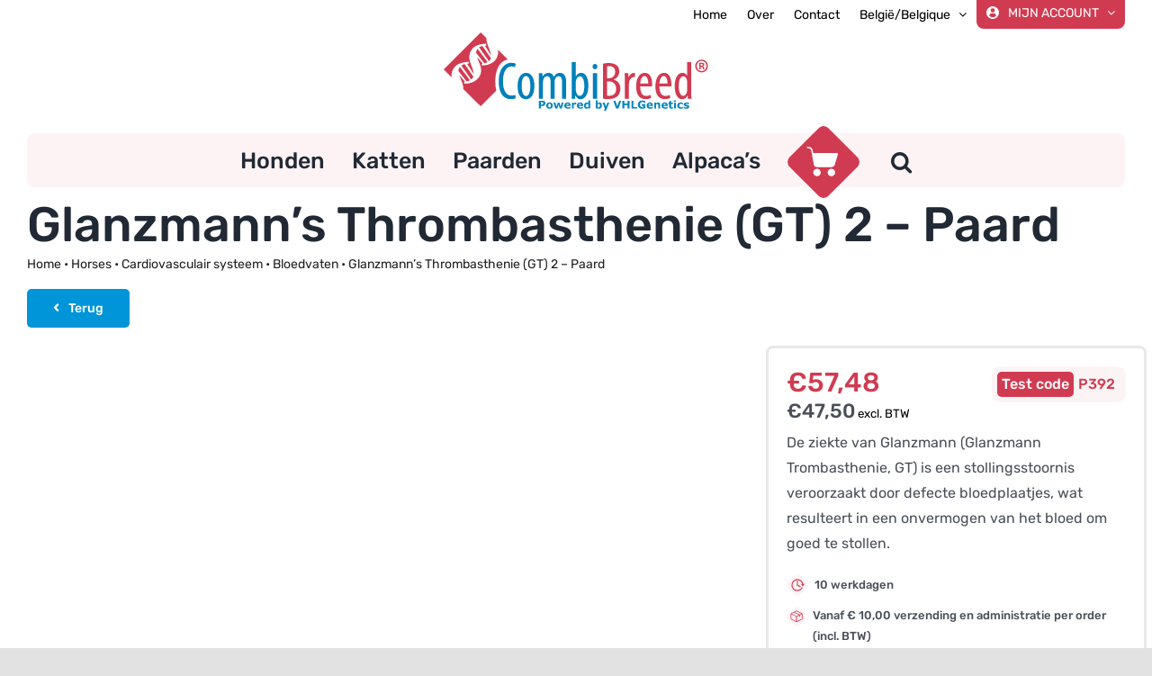

--- FILE ---
content_type: text/html; charset=utf-8
request_url: https://www.google.com/recaptcha/api2/anchor?ar=1&k=6LcAl_IpAAAAANzunq1X8qc8dg4ERFgeKCPAHb5F&co=aHR0cHM6Ly93d3cuY29tYmlicmVlZC5iZTo0NDM.&hl=en&v=7gg7H51Q-naNfhmCP3_R47ho&size=invisible&anchor-ms=20000&execute-ms=30000&cb=7xqk2td7ep1u
body_size: 48523
content:
<!DOCTYPE HTML><html dir="ltr" lang="en"><head><meta http-equiv="Content-Type" content="text/html; charset=UTF-8">
<meta http-equiv="X-UA-Compatible" content="IE=edge">
<title>reCAPTCHA</title>
<style type="text/css">
/* cyrillic-ext */
@font-face {
  font-family: 'Roboto';
  font-style: normal;
  font-weight: 400;
  font-stretch: 100%;
  src: url(//fonts.gstatic.com/s/roboto/v48/KFO7CnqEu92Fr1ME7kSn66aGLdTylUAMa3GUBHMdazTgWw.woff2) format('woff2');
  unicode-range: U+0460-052F, U+1C80-1C8A, U+20B4, U+2DE0-2DFF, U+A640-A69F, U+FE2E-FE2F;
}
/* cyrillic */
@font-face {
  font-family: 'Roboto';
  font-style: normal;
  font-weight: 400;
  font-stretch: 100%;
  src: url(//fonts.gstatic.com/s/roboto/v48/KFO7CnqEu92Fr1ME7kSn66aGLdTylUAMa3iUBHMdazTgWw.woff2) format('woff2');
  unicode-range: U+0301, U+0400-045F, U+0490-0491, U+04B0-04B1, U+2116;
}
/* greek-ext */
@font-face {
  font-family: 'Roboto';
  font-style: normal;
  font-weight: 400;
  font-stretch: 100%;
  src: url(//fonts.gstatic.com/s/roboto/v48/KFO7CnqEu92Fr1ME7kSn66aGLdTylUAMa3CUBHMdazTgWw.woff2) format('woff2');
  unicode-range: U+1F00-1FFF;
}
/* greek */
@font-face {
  font-family: 'Roboto';
  font-style: normal;
  font-weight: 400;
  font-stretch: 100%;
  src: url(//fonts.gstatic.com/s/roboto/v48/KFO7CnqEu92Fr1ME7kSn66aGLdTylUAMa3-UBHMdazTgWw.woff2) format('woff2');
  unicode-range: U+0370-0377, U+037A-037F, U+0384-038A, U+038C, U+038E-03A1, U+03A3-03FF;
}
/* math */
@font-face {
  font-family: 'Roboto';
  font-style: normal;
  font-weight: 400;
  font-stretch: 100%;
  src: url(//fonts.gstatic.com/s/roboto/v48/KFO7CnqEu92Fr1ME7kSn66aGLdTylUAMawCUBHMdazTgWw.woff2) format('woff2');
  unicode-range: U+0302-0303, U+0305, U+0307-0308, U+0310, U+0312, U+0315, U+031A, U+0326-0327, U+032C, U+032F-0330, U+0332-0333, U+0338, U+033A, U+0346, U+034D, U+0391-03A1, U+03A3-03A9, U+03B1-03C9, U+03D1, U+03D5-03D6, U+03F0-03F1, U+03F4-03F5, U+2016-2017, U+2034-2038, U+203C, U+2040, U+2043, U+2047, U+2050, U+2057, U+205F, U+2070-2071, U+2074-208E, U+2090-209C, U+20D0-20DC, U+20E1, U+20E5-20EF, U+2100-2112, U+2114-2115, U+2117-2121, U+2123-214F, U+2190, U+2192, U+2194-21AE, U+21B0-21E5, U+21F1-21F2, U+21F4-2211, U+2213-2214, U+2216-22FF, U+2308-230B, U+2310, U+2319, U+231C-2321, U+2336-237A, U+237C, U+2395, U+239B-23B7, U+23D0, U+23DC-23E1, U+2474-2475, U+25AF, U+25B3, U+25B7, U+25BD, U+25C1, U+25CA, U+25CC, U+25FB, U+266D-266F, U+27C0-27FF, U+2900-2AFF, U+2B0E-2B11, U+2B30-2B4C, U+2BFE, U+3030, U+FF5B, U+FF5D, U+1D400-1D7FF, U+1EE00-1EEFF;
}
/* symbols */
@font-face {
  font-family: 'Roboto';
  font-style: normal;
  font-weight: 400;
  font-stretch: 100%;
  src: url(//fonts.gstatic.com/s/roboto/v48/KFO7CnqEu92Fr1ME7kSn66aGLdTylUAMaxKUBHMdazTgWw.woff2) format('woff2');
  unicode-range: U+0001-000C, U+000E-001F, U+007F-009F, U+20DD-20E0, U+20E2-20E4, U+2150-218F, U+2190, U+2192, U+2194-2199, U+21AF, U+21E6-21F0, U+21F3, U+2218-2219, U+2299, U+22C4-22C6, U+2300-243F, U+2440-244A, U+2460-24FF, U+25A0-27BF, U+2800-28FF, U+2921-2922, U+2981, U+29BF, U+29EB, U+2B00-2BFF, U+4DC0-4DFF, U+FFF9-FFFB, U+10140-1018E, U+10190-1019C, U+101A0, U+101D0-101FD, U+102E0-102FB, U+10E60-10E7E, U+1D2C0-1D2D3, U+1D2E0-1D37F, U+1F000-1F0FF, U+1F100-1F1AD, U+1F1E6-1F1FF, U+1F30D-1F30F, U+1F315, U+1F31C, U+1F31E, U+1F320-1F32C, U+1F336, U+1F378, U+1F37D, U+1F382, U+1F393-1F39F, U+1F3A7-1F3A8, U+1F3AC-1F3AF, U+1F3C2, U+1F3C4-1F3C6, U+1F3CA-1F3CE, U+1F3D4-1F3E0, U+1F3ED, U+1F3F1-1F3F3, U+1F3F5-1F3F7, U+1F408, U+1F415, U+1F41F, U+1F426, U+1F43F, U+1F441-1F442, U+1F444, U+1F446-1F449, U+1F44C-1F44E, U+1F453, U+1F46A, U+1F47D, U+1F4A3, U+1F4B0, U+1F4B3, U+1F4B9, U+1F4BB, U+1F4BF, U+1F4C8-1F4CB, U+1F4D6, U+1F4DA, U+1F4DF, U+1F4E3-1F4E6, U+1F4EA-1F4ED, U+1F4F7, U+1F4F9-1F4FB, U+1F4FD-1F4FE, U+1F503, U+1F507-1F50B, U+1F50D, U+1F512-1F513, U+1F53E-1F54A, U+1F54F-1F5FA, U+1F610, U+1F650-1F67F, U+1F687, U+1F68D, U+1F691, U+1F694, U+1F698, U+1F6AD, U+1F6B2, U+1F6B9-1F6BA, U+1F6BC, U+1F6C6-1F6CF, U+1F6D3-1F6D7, U+1F6E0-1F6EA, U+1F6F0-1F6F3, U+1F6F7-1F6FC, U+1F700-1F7FF, U+1F800-1F80B, U+1F810-1F847, U+1F850-1F859, U+1F860-1F887, U+1F890-1F8AD, U+1F8B0-1F8BB, U+1F8C0-1F8C1, U+1F900-1F90B, U+1F93B, U+1F946, U+1F984, U+1F996, U+1F9E9, U+1FA00-1FA6F, U+1FA70-1FA7C, U+1FA80-1FA89, U+1FA8F-1FAC6, U+1FACE-1FADC, U+1FADF-1FAE9, U+1FAF0-1FAF8, U+1FB00-1FBFF;
}
/* vietnamese */
@font-face {
  font-family: 'Roboto';
  font-style: normal;
  font-weight: 400;
  font-stretch: 100%;
  src: url(//fonts.gstatic.com/s/roboto/v48/KFO7CnqEu92Fr1ME7kSn66aGLdTylUAMa3OUBHMdazTgWw.woff2) format('woff2');
  unicode-range: U+0102-0103, U+0110-0111, U+0128-0129, U+0168-0169, U+01A0-01A1, U+01AF-01B0, U+0300-0301, U+0303-0304, U+0308-0309, U+0323, U+0329, U+1EA0-1EF9, U+20AB;
}
/* latin-ext */
@font-face {
  font-family: 'Roboto';
  font-style: normal;
  font-weight: 400;
  font-stretch: 100%;
  src: url(//fonts.gstatic.com/s/roboto/v48/KFO7CnqEu92Fr1ME7kSn66aGLdTylUAMa3KUBHMdazTgWw.woff2) format('woff2');
  unicode-range: U+0100-02BA, U+02BD-02C5, U+02C7-02CC, U+02CE-02D7, U+02DD-02FF, U+0304, U+0308, U+0329, U+1D00-1DBF, U+1E00-1E9F, U+1EF2-1EFF, U+2020, U+20A0-20AB, U+20AD-20C0, U+2113, U+2C60-2C7F, U+A720-A7FF;
}
/* latin */
@font-face {
  font-family: 'Roboto';
  font-style: normal;
  font-weight: 400;
  font-stretch: 100%;
  src: url(//fonts.gstatic.com/s/roboto/v48/KFO7CnqEu92Fr1ME7kSn66aGLdTylUAMa3yUBHMdazQ.woff2) format('woff2');
  unicode-range: U+0000-00FF, U+0131, U+0152-0153, U+02BB-02BC, U+02C6, U+02DA, U+02DC, U+0304, U+0308, U+0329, U+2000-206F, U+20AC, U+2122, U+2191, U+2193, U+2212, U+2215, U+FEFF, U+FFFD;
}
/* cyrillic-ext */
@font-face {
  font-family: 'Roboto';
  font-style: normal;
  font-weight: 500;
  font-stretch: 100%;
  src: url(//fonts.gstatic.com/s/roboto/v48/KFO7CnqEu92Fr1ME7kSn66aGLdTylUAMa3GUBHMdazTgWw.woff2) format('woff2');
  unicode-range: U+0460-052F, U+1C80-1C8A, U+20B4, U+2DE0-2DFF, U+A640-A69F, U+FE2E-FE2F;
}
/* cyrillic */
@font-face {
  font-family: 'Roboto';
  font-style: normal;
  font-weight: 500;
  font-stretch: 100%;
  src: url(//fonts.gstatic.com/s/roboto/v48/KFO7CnqEu92Fr1ME7kSn66aGLdTylUAMa3iUBHMdazTgWw.woff2) format('woff2');
  unicode-range: U+0301, U+0400-045F, U+0490-0491, U+04B0-04B1, U+2116;
}
/* greek-ext */
@font-face {
  font-family: 'Roboto';
  font-style: normal;
  font-weight: 500;
  font-stretch: 100%;
  src: url(//fonts.gstatic.com/s/roboto/v48/KFO7CnqEu92Fr1ME7kSn66aGLdTylUAMa3CUBHMdazTgWw.woff2) format('woff2');
  unicode-range: U+1F00-1FFF;
}
/* greek */
@font-face {
  font-family: 'Roboto';
  font-style: normal;
  font-weight: 500;
  font-stretch: 100%;
  src: url(//fonts.gstatic.com/s/roboto/v48/KFO7CnqEu92Fr1ME7kSn66aGLdTylUAMa3-UBHMdazTgWw.woff2) format('woff2');
  unicode-range: U+0370-0377, U+037A-037F, U+0384-038A, U+038C, U+038E-03A1, U+03A3-03FF;
}
/* math */
@font-face {
  font-family: 'Roboto';
  font-style: normal;
  font-weight: 500;
  font-stretch: 100%;
  src: url(//fonts.gstatic.com/s/roboto/v48/KFO7CnqEu92Fr1ME7kSn66aGLdTylUAMawCUBHMdazTgWw.woff2) format('woff2');
  unicode-range: U+0302-0303, U+0305, U+0307-0308, U+0310, U+0312, U+0315, U+031A, U+0326-0327, U+032C, U+032F-0330, U+0332-0333, U+0338, U+033A, U+0346, U+034D, U+0391-03A1, U+03A3-03A9, U+03B1-03C9, U+03D1, U+03D5-03D6, U+03F0-03F1, U+03F4-03F5, U+2016-2017, U+2034-2038, U+203C, U+2040, U+2043, U+2047, U+2050, U+2057, U+205F, U+2070-2071, U+2074-208E, U+2090-209C, U+20D0-20DC, U+20E1, U+20E5-20EF, U+2100-2112, U+2114-2115, U+2117-2121, U+2123-214F, U+2190, U+2192, U+2194-21AE, U+21B0-21E5, U+21F1-21F2, U+21F4-2211, U+2213-2214, U+2216-22FF, U+2308-230B, U+2310, U+2319, U+231C-2321, U+2336-237A, U+237C, U+2395, U+239B-23B7, U+23D0, U+23DC-23E1, U+2474-2475, U+25AF, U+25B3, U+25B7, U+25BD, U+25C1, U+25CA, U+25CC, U+25FB, U+266D-266F, U+27C0-27FF, U+2900-2AFF, U+2B0E-2B11, U+2B30-2B4C, U+2BFE, U+3030, U+FF5B, U+FF5D, U+1D400-1D7FF, U+1EE00-1EEFF;
}
/* symbols */
@font-face {
  font-family: 'Roboto';
  font-style: normal;
  font-weight: 500;
  font-stretch: 100%;
  src: url(//fonts.gstatic.com/s/roboto/v48/KFO7CnqEu92Fr1ME7kSn66aGLdTylUAMaxKUBHMdazTgWw.woff2) format('woff2');
  unicode-range: U+0001-000C, U+000E-001F, U+007F-009F, U+20DD-20E0, U+20E2-20E4, U+2150-218F, U+2190, U+2192, U+2194-2199, U+21AF, U+21E6-21F0, U+21F3, U+2218-2219, U+2299, U+22C4-22C6, U+2300-243F, U+2440-244A, U+2460-24FF, U+25A0-27BF, U+2800-28FF, U+2921-2922, U+2981, U+29BF, U+29EB, U+2B00-2BFF, U+4DC0-4DFF, U+FFF9-FFFB, U+10140-1018E, U+10190-1019C, U+101A0, U+101D0-101FD, U+102E0-102FB, U+10E60-10E7E, U+1D2C0-1D2D3, U+1D2E0-1D37F, U+1F000-1F0FF, U+1F100-1F1AD, U+1F1E6-1F1FF, U+1F30D-1F30F, U+1F315, U+1F31C, U+1F31E, U+1F320-1F32C, U+1F336, U+1F378, U+1F37D, U+1F382, U+1F393-1F39F, U+1F3A7-1F3A8, U+1F3AC-1F3AF, U+1F3C2, U+1F3C4-1F3C6, U+1F3CA-1F3CE, U+1F3D4-1F3E0, U+1F3ED, U+1F3F1-1F3F3, U+1F3F5-1F3F7, U+1F408, U+1F415, U+1F41F, U+1F426, U+1F43F, U+1F441-1F442, U+1F444, U+1F446-1F449, U+1F44C-1F44E, U+1F453, U+1F46A, U+1F47D, U+1F4A3, U+1F4B0, U+1F4B3, U+1F4B9, U+1F4BB, U+1F4BF, U+1F4C8-1F4CB, U+1F4D6, U+1F4DA, U+1F4DF, U+1F4E3-1F4E6, U+1F4EA-1F4ED, U+1F4F7, U+1F4F9-1F4FB, U+1F4FD-1F4FE, U+1F503, U+1F507-1F50B, U+1F50D, U+1F512-1F513, U+1F53E-1F54A, U+1F54F-1F5FA, U+1F610, U+1F650-1F67F, U+1F687, U+1F68D, U+1F691, U+1F694, U+1F698, U+1F6AD, U+1F6B2, U+1F6B9-1F6BA, U+1F6BC, U+1F6C6-1F6CF, U+1F6D3-1F6D7, U+1F6E0-1F6EA, U+1F6F0-1F6F3, U+1F6F7-1F6FC, U+1F700-1F7FF, U+1F800-1F80B, U+1F810-1F847, U+1F850-1F859, U+1F860-1F887, U+1F890-1F8AD, U+1F8B0-1F8BB, U+1F8C0-1F8C1, U+1F900-1F90B, U+1F93B, U+1F946, U+1F984, U+1F996, U+1F9E9, U+1FA00-1FA6F, U+1FA70-1FA7C, U+1FA80-1FA89, U+1FA8F-1FAC6, U+1FACE-1FADC, U+1FADF-1FAE9, U+1FAF0-1FAF8, U+1FB00-1FBFF;
}
/* vietnamese */
@font-face {
  font-family: 'Roboto';
  font-style: normal;
  font-weight: 500;
  font-stretch: 100%;
  src: url(//fonts.gstatic.com/s/roboto/v48/KFO7CnqEu92Fr1ME7kSn66aGLdTylUAMa3OUBHMdazTgWw.woff2) format('woff2');
  unicode-range: U+0102-0103, U+0110-0111, U+0128-0129, U+0168-0169, U+01A0-01A1, U+01AF-01B0, U+0300-0301, U+0303-0304, U+0308-0309, U+0323, U+0329, U+1EA0-1EF9, U+20AB;
}
/* latin-ext */
@font-face {
  font-family: 'Roboto';
  font-style: normal;
  font-weight: 500;
  font-stretch: 100%;
  src: url(//fonts.gstatic.com/s/roboto/v48/KFO7CnqEu92Fr1ME7kSn66aGLdTylUAMa3KUBHMdazTgWw.woff2) format('woff2');
  unicode-range: U+0100-02BA, U+02BD-02C5, U+02C7-02CC, U+02CE-02D7, U+02DD-02FF, U+0304, U+0308, U+0329, U+1D00-1DBF, U+1E00-1E9F, U+1EF2-1EFF, U+2020, U+20A0-20AB, U+20AD-20C0, U+2113, U+2C60-2C7F, U+A720-A7FF;
}
/* latin */
@font-face {
  font-family: 'Roboto';
  font-style: normal;
  font-weight: 500;
  font-stretch: 100%;
  src: url(//fonts.gstatic.com/s/roboto/v48/KFO7CnqEu92Fr1ME7kSn66aGLdTylUAMa3yUBHMdazQ.woff2) format('woff2');
  unicode-range: U+0000-00FF, U+0131, U+0152-0153, U+02BB-02BC, U+02C6, U+02DA, U+02DC, U+0304, U+0308, U+0329, U+2000-206F, U+20AC, U+2122, U+2191, U+2193, U+2212, U+2215, U+FEFF, U+FFFD;
}
/* cyrillic-ext */
@font-face {
  font-family: 'Roboto';
  font-style: normal;
  font-weight: 900;
  font-stretch: 100%;
  src: url(//fonts.gstatic.com/s/roboto/v48/KFO7CnqEu92Fr1ME7kSn66aGLdTylUAMa3GUBHMdazTgWw.woff2) format('woff2');
  unicode-range: U+0460-052F, U+1C80-1C8A, U+20B4, U+2DE0-2DFF, U+A640-A69F, U+FE2E-FE2F;
}
/* cyrillic */
@font-face {
  font-family: 'Roboto';
  font-style: normal;
  font-weight: 900;
  font-stretch: 100%;
  src: url(//fonts.gstatic.com/s/roboto/v48/KFO7CnqEu92Fr1ME7kSn66aGLdTylUAMa3iUBHMdazTgWw.woff2) format('woff2');
  unicode-range: U+0301, U+0400-045F, U+0490-0491, U+04B0-04B1, U+2116;
}
/* greek-ext */
@font-face {
  font-family: 'Roboto';
  font-style: normal;
  font-weight: 900;
  font-stretch: 100%;
  src: url(//fonts.gstatic.com/s/roboto/v48/KFO7CnqEu92Fr1ME7kSn66aGLdTylUAMa3CUBHMdazTgWw.woff2) format('woff2');
  unicode-range: U+1F00-1FFF;
}
/* greek */
@font-face {
  font-family: 'Roboto';
  font-style: normal;
  font-weight: 900;
  font-stretch: 100%;
  src: url(//fonts.gstatic.com/s/roboto/v48/KFO7CnqEu92Fr1ME7kSn66aGLdTylUAMa3-UBHMdazTgWw.woff2) format('woff2');
  unicode-range: U+0370-0377, U+037A-037F, U+0384-038A, U+038C, U+038E-03A1, U+03A3-03FF;
}
/* math */
@font-face {
  font-family: 'Roboto';
  font-style: normal;
  font-weight: 900;
  font-stretch: 100%;
  src: url(//fonts.gstatic.com/s/roboto/v48/KFO7CnqEu92Fr1ME7kSn66aGLdTylUAMawCUBHMdazTgWw.woff2) format('woff2');
  unicode-range: U+0302-0303, U+0305, U+0307-0308, U+0310, U+0312, U+0315, U+031A, U+0326-0327, U+032C, U+032F-0330, U+0332-0333, U+0338, U+033A, U+0346, U+034D, U+0391-03A1, U+03A3-03A9, U+03B1-03C9, U+03D1, U+03D5-03D6, U+03F0-03F1, U+03F4-03F5, U+2016-2017, U+2034-2038, U+203C, U+2040, U+2043, U+2047, U+2050, U+2057, U+205F, U+2070-2071, U+2074-208E, U+2090-209C, U+20D0-20DC, U+20E1, U+20E5-20EF, U+2100-2112, U+2114-2115, U+2117-2121, U+2123-214F, U+2190, U+2192, U+2194-21AE, U+21B0-21E5, U+21F1-21F2, U+21F4-2211, U+2213-2214, U+2216-22FF, U+2308-230B, U+2310, U+2319, U+231C-2321, U+2336-237A, U+237C, U+2395, U+239B-23B7, U+23D0, U+23DC-23E1, U+2474-2475, U+25AF, U+25B3, U+25B7, U+25BD, U+25C1, U+25CA, U+25CC, U+25FB, U+266D-266F, U+27C0-27FF, U+2900-2AFF, U+2B0E-2B11, U+2B30-2B4C, U+2BFE, U+3030, U+FF5B, U+FF5D, U+1D400-1D7FF, U+1EE00-1EEFF;
}
/* symbols */
@font-face {
  font-family: 'Roboto';
  font-style: normal;
  font-weight: 900;
  font-stretch: 100%;
  src: url(//fonts.gstatic.com/s/roboto/v48/KFO7CnqEu92Fr1ME7kSn66aGLdTylUAMaxKUBHMdazTgWw.woff2) format('woff2');
  unicode-range: U+0001-000C, U+000E-001F, U+007F-009F, U+20DD-20E0, U+20E2-20E4, U+2150-218F, U+2190, U+2192, U+2194-2199, U+21AF, U+21E6-21F0, U+21F3, U+2218-2219, U+2299, U+22C4-22C6, U+2300-243F, U+2440-244A, U+2460-24FF, U+25A0-27BF, U+2800-28FF, U+2921-2922, U+2981, U+29BF, U+29EB, U+2B00-2BFF, U+4DC0-4DFF, U+FFF9-FFFB, U+10140-1018E, U+10190-1019C, U+101A0, U+101D0-101FD, U+102E0-102FB, U+10E60-10E7E, U+1D2C0-1D2D3, U+1D2E0-1D37F, U+1F000-1F0FF, U+1F100-1F1AD, U+1F1E6-1F1FF, U+1F30D-1F30F, U+1F315, U+1F31C, U+1F31E, U+1F320-1F32C, U+1F336, U+1F378, U+1F37D, U+1F382, U+1F393-1F39F, U+1F3A7-1F3A8, U+1F3AC-1F3AF, U+1F3C2, U+1F3C4-1F3C6, U+1F3CA-1F3CE, U+1F3D4-1F3E0, U+1F3ED, U+1F3F1-1F3F3, U+1F3F5-1F3F7, U+1F408, U+1F415, U+1F41F, U+1F426, U+1F43F, U+1F441-1F442, U+1F444, U+1F446-1F449, U+1F44C-1F44E, U+1F453, U+1F46A, U+1F47D, U+1F4A3, U+1F4B0, U+1F4B3, U+1F4B9, U+1F4BB, U+1F4BF, U+1F4C8-1F4CB, U+1F4D6, U+1F4DA, U+1F4DF, U+1F4E3-1F4E6, U+1F4EA-1F4ED, U+1F4F7, U+1F4F9-1F4FB, U+1F4FD-1F4FE, U+1F503, U+1F507-1F50B, U+1F50D, U+1F512-1F513, U+1F53E-1F54A, U+1F54F-1F5FA, U+1F610, U+1F650-1F67F, U+1F687, U+1F68D, U+1F691, U+1F694, U+1F698, U+1F6AD, U+1F6B2, U+1F6B9-1F6BA, U+1F6BC, U+1F6C6-1F6CF, U+1F6D3-1F6D7, U+1F6E0-1F6EA, U+1F6F0-1F6F3, U+1F6F7-1F6FC, U+1F700-1F7FF, U+1F800-1F80B, U+1F810-1F847, U+1F850-1F859, U+1F860-1F887, U+1F890-1F8AD, U+1F8B0-1F8BB, U+1F8C0-1F8C1, U+1F900-1F90B, U+1F93B, U+1F946, U+1F984, U+1F996, U+1F9E9, U+1FA00-1FA6F, U+1FA70-1FA7C, U+1FA80-1FA89, U+1FA8F-1FAC6, U+1FACE-1FADC, U+1FADF-1FAE9, U+1FAF0-1FAF8, U+1FB00-1FBFF;
}
/* vietnamese */
@font-face {
  font-family: 'Roboto';
  font-style: normal;
  font-weight: 900;
  font-stretch: 100%;
  src: url(//fonts.gstatic.com/s/roboto/v48/KFO7CnqEu92Fr1ME7kSn66aGLdTylUAMa3OUBHMdazTgWw.woff2) format('woff2');
  unicode-range: U+0102-0103, U+0110-0111, U+0128-0129, U+0168-0169, U+01A0-01A1, U+01AF-01B0, U+0300-0301, U+0303-0304, U+0308-0309, U+0323, U+0329, U+1EA0-1EF9, U+20AB;
}
/* latin-ext */
@font-face {
  font-family: 'Roboto';
  font-style: normal;
  font-weight: 900;
  font-stretch: 100%;
  src: url(//fonts.gstatic.com/s/roboto/v48/KFO7CnqEu92Fr1ME7kSn66aGLdTylUAMa3KUBHMdazTgWw.woff2) format('woff2');
  unicode-range: U+0100-02BA, U+02BD-02C5, U+02C7-02CC, U+02CE-02D7, U+02DD-02FF, U+0304, U+0308, U+0329, U+1D00-1DBF, U+1E00-1E9F, U+1EF2-1EFF, U+2020, U+20A0-20AB, U+20AD-20C0, U+2113, U+2C60-2C7F, U+A720-A7FF;
}
/* latin */
@font-face {
  font-family: 'Roboto';
  font-style: normal;
  font-weight: 900;
  font-stretch: 100%;
  src: url(//fonts.gstatic.com/s/roboto/v48/KFO7CnqEu92Fr1ME7kSn66aGLdTylUAMa3yUBHMdazQ.woff2) format('woff2');
  unicode-range: U+0000-00FF, U+0131, U+0152-0153, U+02BB-02BC, U+02C6, U+02DA, U+02DC, U+0304, U+0308, U+0329, U+2000-206F, U+20AC, U+2122, U+2191, U+2193, U+2212, U+2215, U+FEFF, U+FFFD;
}

</style>
<link rel="stylesheet" type="text/css" href="https://www.gstatic.com/recaptcha/releases/7gg7H51Q-naNfhmCP3_R47ho/styles__ltr.css">
<script nonce="XL7fkhvEnxhxKKpEMRxvbw" type="text/javascript">window['__recaptcha_api'] = 'https://www.google.com/recaptcha/api2/';</script>
<script type="text/javascript" src="https://www.gstatic.com/recaptcha/releases/7gg7H51Q-naNfhmCP3_R47ho/recaptcha__en.js" nonce="XL7fkhvEnxhxKKpEMRxvbw">
      
    </script></head>
<body><div id="rc-anchor-alert" class="rc-anchor-alert"></div>
<input type="hidden" id="recaptcha-token" value="[base64]">
<script type="text/javascript" nonce="XL7fkhvEnxhxKKpEMRxvbw">
      recaptcha.anchor.Main.init("[\x22ainput\x22,[\x22bgdata\x22,\x22\x22,\[base64]/[base64]/[base64]/[base64]/cjw8ejpyPj4+eil9Y2F0Y2gobCl7dGhyb3cgbDt9fSxIPWZ1bmN0aW9uKHcsdCx6KXtpZih3PT0xOTR8fHc9PTIwOCl0LnZbd10/dC52W3ddLmNvbmNhdCh6KTp0LnZbd109b2Yoeix0KTtlbHNle2lmKHQuYkImJnchPTMxNylyZXR1cm47dz09NjZ8fHc9PTEyMnx8dz09NDcwfHx3PT00NHx8dz09NDE2fHx3PT0zOTd8fHc9PTQyMXx8dz09Njh8fHc9PTcwfHx3PT0xODQ/[base64]/[base64]/[base64]/bmV3IGRbVl0oSlswXSk6cD09Mj9uZXcgZFtWXShKWzBdLEpbMV0pOnA9PTM/bmV3IGRbVl0oSlswXSxKWzFdLEpbMl0pOnA9PTQ/[base64]/[base64]/[base64]/[base64]\x22,\[base64]\\u003d\x22,\x22w7nCkVTClEbDlsOSw7dKc8K3VMOCJG3CkTo7w5HCm8OfwoRjw6vDtsKQwoDDvmoANcOAwozCr8Kow51cS8O4U3vCmMO+IwfDr8KWf8KzWUdwZFdAw54HY3pUc8OjfsK/w4HCvsKVw5YsX8KLQcKAKSJfD8KMw4zDuVDDkUHCvn/ChGpgEMKKZsOew7xjw40pwrhrICnCvMKKaQfDu8KQasKuw6R1w7htJ8K0w4HCvsOrwpzDigHDh8Kcw5LCscK+WH/CuHs3asODwq/[base64]/DlGxpw4XCg2bDhkvCt8KYw5fCgBJ4BMORw6oUeyfCmcKuB1ERw5MeIMORUTNHdsOkwo1YYMK3w4/DunvCscKuwrMQw712H8Oew5AsSWMmUydPw5QyQhnDjHAhw6zDoMKHcmIxYsKWB8K+Gih/wrTCqW9rVBllD8KVwrnDiio0wqJCw7p7FHnDiEjCvcK+CsK+wpTDosOZwofDlcO/DAHCusKGXSrCjcONwpNcwoTDt8K9woJwb8OXwp1Awo06wp3DnE4dw7JmfsOFwpgFNsORw6DCocOjw6IpwqjDsMOjQMKUw498wr3CtRQpPcOVw6w2w73CpljCp3nDpQgowqtfSXbCinrDkSwOwrLDo8OfdgpPw6BaJnTCo8Oxw4rCvx/[base64]/CksKzwpNjw4MpwqlAw4zDt3nCiWDDl07DrcKZw7nDszB1wpRTd8KzLMKoBcO6wqzCicK5ecKdwr9rO3pQOcKzCMOmw6wLwohRY8K1woMVbCVjw7prVsKOwp0uw5XDklF/bBDDq8OxwqHCtsOWGz7CocO4wos7wrI1w7pQHsOSc2d/JMOeZcKlFcOEIynCmnUxw7HDn0QBw4J9wqgKw4DCulQoDcOpwoTDgHMQw4HCjE/CqcKiGE7Do8O9OXd/Y1c/[base64]/[base64]/w6DDqcOzwoTDlMKuw6Q9B8KcwqrDhBrDhMO2SGvCjUTCg8OVNzjCv8KMSF3CpsOQwr05OhQWwqDDsEY1XcOBfMO0wrzClSXCv8KDX8OCwr/DuRp8FlnCvS7DjsK9wptkw73CssOkwrTDmyvDmMKxw4bCvS0NwpXCtT3Du8K/NVg4LyDDvcOqKQ/DgMKFwqUWw6XCkFkEw7Vzw6PDjhzCvMO7w4LCv8OLGcOSOMOsL8OECMKbw4t1ZcOxw4XDgHBlTcONFMKCesO9PMONGDbCncK4wrg/QRbCkBDDjsOBw5HDiCYtwqMAw5zDmEXCinRkw6fDg8KYw7rCg0tow70cDMKAFcKQwqt5esOPKQEYwojDnVnDhcKUwoElLcK6Kz46wpd1wp8MAx/Djy4bw5QPw4lRw5zCrnDCp3dFw5bDjjQnCXPCkStNwq/CnWXDpGPDgMKOR3cLw5HCgxvCkjzDr8K1wqvCl8Kbw7R1w4NcAiTDrl9+wrzCjMK1FcOKwonCscKlw70gWMOFOMKGwrZKw4kLegUNRg3CjcONwozDgFrCrTvDtRfDtVIIA0YkQhHCgMKUV19iw43Cv8K6w7xdFcOpwop1dCjCvm0/w4jCgsOhw7nDrHNFa0zCiHd3wqc9NsOCwp3CrRbDkcOXw7QawrQKw6dUw5IOw6jDmcOQw7jCvMOsJcK/w4djw6LClAYoW8OTDsKrw7zDgsKewqvDt8KjXcKzw7HCiThKwpBBwpt/aTnDi3DDoh1aQDsgw4V/[base64]/DlTXCqsOqwoPCliB5CMKvPsKdwqjDo3vCkFzCj8KRDH0tw4hIPkbDrsOJXsODw7DDtk/CvcKVw6ciR1k+w4HCmMKkw609w4bDpjvDhTPDuXoIw7fDo8Kmw4zDicKAw4zDoy4Qw40gaMKGBkHCkxjDmGYrwoAKJls4KMK8wodBH1QYQk/CrRvDnsK1CsKSSk7CjCMVw798w6TCgWlvw5I2TUnCgcOcwo8mw77CvcOOeUZNwq7DrsKsw4hyEMO7w4xmw5bDjcO4wpYMw4sJw57Cr8O5SCvDqjPCnMOmYGdRwqlJNWHDtcK6K8O6w6h4w5dmw7rDrMKEw7NgwrDCuMKGw4/[base64]/[base64]/DhsOUw70Vw7HDuC0ow7TCtxjCrxbCr8O5w7YZw6HDjcOAwrNYw4rDrcOew7vDhcKwEMOFdkTCrlInwpjDhsKtwpdcw6PDn8K6w6Z6QWHDisKpwo0wwql/wozCoQ5Ow5QnwpHDiEhowphdNkzCmcKJwpo3MnQ+wqrCisOmEG1UNMOYw6gYw5FhcgJDY8OAwqkYHhphQDcJwrxBVcOEw4l6wqQYw5LClcKtw4YlHMKvUW/DqcOGw7rCtcKWw6obNcOxGsO/[base64]/CtAHDk8KpOCPCncK8w5HCh8KpfRhgJ215M8KVw4gHWh3ChSFcw4rDh15dw4ohwpHDn8OUL8K9w6XDpcK3Hl3ClMO+G8K+woN7wo7DscKZFE/DqUgww6zDt0InccKHVBpIwozCpsKrw4vCjcKMXyjCqmN4LcO3KsOpT8Oyw4w/[base64]/CnGzDmwpXRDjChsKUSsOqSjNWwoZwDsKRw7gycmcwQ8OKw6nCpMKVVwlew7zDvMKUMUkTUMOkEcONKybCk3E/wp/DlsOawoYHPVXDl8KuIMKsG1HCuRrDtsKpTTtmPjzCssKBwpIpwp4qPcKLcsO+w7bChsOqRmtMwrBHWcOgIcKbw5fCiG4bMcKewr9LEQIdKMOYw5/CpE/Dk8OXw4XDgMK3w7bCrcKIBsK3ahcJWnHDkMKmwqIuGcO/wrfCg0HDiMKZw6DCqMKNwrHCqsKtwrLDtsKVwqknwo8wwrnCmcOcYiXDn8OFLSBTwo4AAylOw5/CmlTDjFLDsMOyw5FtdFPCmRdAwo3CnF3DoMKvR8KPVsOyeyTCocKJDH/Dg0okFsOpXcO9w55lw4tYExl5wpd8w6oyUMOzFsKnwoxbNMOYw63CncKJeSJ1w6ZUw43DrxR5w5TCr8KhEirDiMOCw4EwJMO4EsKjwq/DgMOdDsOUbTtPwp4ILMOlRsKYw6zDvT9lwrhNGgVJwrrCscKCL8O3wpcrw5nDqsO1wqDChSRHNsKVR8OZDiXDu0fCksOCwqbDi8KXwpvDusOLV3hhwrRZSHczXMOkJz/[base64]/ChCXDsUQzw5UDaG7CkFPCpMKNw459HVMsw4rDrMKUw4fCq8KjNSYIw4wJwqp3OhR0S8KHchjDn8Onw5/CscKGwoDDpsOawqvCtxfDi8OuUA7CjCMaR0YawqfClMOHCsK+KsKXPFnDsMKEw7sfZsKDeUdxZ8OrVMKfcl3CtHLDosOrwrPDr8OLbsObwobDisKUw77Ch0Iqw58Mw7gNDlEIfRhlwr/Dl2LCsF/CgBLDjhrDg0PCrwfDncOMw54qD1TCr0c+WcO0wrREworDq8K6w6Fgw7k6esOyBcK8wqpMC8KfwqPDp8Kww6N7w793w7YlwoFUGcO/[base64]/Cki7DmsKpw4trHcK5IcOePcKTQ0LDlMOZT1Z/TxILw61vwrfDvcOewpQdw4zCv0Ypw7jCmcOFwonDhcO6wpLCncOqEcKOCcKqY2MjA8OXEsOHF8Kcw59yw7FDbnwgacKxwotua8OKwr3DpMO4wqFYYGvCucORPcOqwqPDqkTDhTQUw48MwrtswocGKsOYHcK/w7U9YkzDqWvCh3fClcO4XRxgUCgww7TDsGBrLMKbw4Brwrsew4/Di0LDqcOBMsKHX8KSJ8O1wqMYwqs5Xk4eEGR1wpwXw74Gwqc5ZEDDlMKKccOpw7p3wqfCsMKxw43CmmN2wqLCr8OsHMO1w5LCu8KTEGTDigTDtcKuwp/Ds8KXYcKIKSbCqMKlwqHDnQPCuMO/GDjChcK+emknw5cZw4nDlkLDnDXDoMKuw7NDDxjCtgzCr8KvbMKDZsOJU8KAPyLDsSFqwrpaf8OaER9/XAlGwpLCmsKpEXDCn8K+w6vDi8OoSHo9VxbDhsOzYMO1QDwYKnhZwr/CpCxww4zDisOZH0wcwpLCr8OpwoBsw4pDw6fCmVhPw4ojDWV2w6LCpsK0w5TDtzjDqFV9LcKjDMOCw5PCtcOHw59wFF1iOQkLFMOQa8KfMMOOVmzCisKQO8K/KMKdwrrDlh/Cmhk2YEElw73DssOSSA3Cg8K5N2XCtcK6fjHDtA/[base64]/KzcGwrhtT8OFwrHCrcKnCMO8P8O5w7FEd0HCpcKdOcKeaMKpOHAnwotewqgaQMO/w5jCmsOkwrkjPcKvdhwpw6A5w6zCjFjDnMKcw6QywpHDtsKxPsKmDcK+Nhd2woJZLGzDs8K0BURhw6HCvcKXXsOZICrCgV/[base64]/DvH/Cp2DCukFAwo8CTHUzXMKCworDg3zDhQoPwpTCsV/CqMOETcK1wpUrwqnDucKXwpU5woTCnMOhw7B4w7cyw5bDu8Odw4bCvTvDmQ7Dm8O3ciLCt8KQC8Oswo/Co1XDiMKjw4dQdsKHw5kWDsOBTcKOwqAtAMKLw4bDvsO2YRbCuEfDv0UBwooOTnddKh/DsVzCvMOzWTpBw5UxwpVew53DnsKRw5AqCMK+w7RfwqARwojClynDiUvDrsKow6XDuX3CusOkwqnDuB7CiMO9FMKhHy7DhgTCh2/[base64]/CnA3CosOvw7TDsB7DmUNEwox3fDowMF1OVcKdwrXDt0rDkmbDh8OIw5lrw5x1wr5bOMO7bsOzw7w/[base64]/CrXHDvMOQTcKaQjzCvcONw4PDg8KZwqTDkAsEfVR3b8KVR3t5wr55fMO4wpFPB2t5w6/CthxLAQZrw67DpsOKH8Ogw4kXw4J6w7FhwrnDgFI+JDh7LixuW0rDusOrYwlREErDpTPDpjnDvsOFO0ZAJX02ZsKawonDv1lWMwUxw5XCp8OZFsOuw7IkQ8O9eXoKIXfCjMK9ETrCoT14b8KAw7PCncKwOsKYAsOBASTDqcO+wr/DuTzDvEJMTsKFwovDgMOTwrphw4wdw4fCrkHDkzsoNMOkwr/Cv8KwICxTfsKdw6Zzwo7CpwjCscKHExs4w7xhw6puR8OdETwCScOcf8OZw7PClTFiwpFwwoPDhTlFwqgjwr7CvcKzWcOSw7jDsg8/wrQUAW0Uw7vDj8Okw7rDmMKdAGbDuEjDjsKYfgZrK0HDjMOEAMO1Xws0MQooDFDDucOVRlkkJG9cwojDjhnDpMKGw7RCw7/Cv1wxwo4RwpV5QnHDrcODO8O1wrnCkMKnd8O/YsOhPwo2Py04UiIMw63CoDPCiAA1HCTDksKYFWbDm8K8ZHDCrgEtScKQFTLDicKQwr/DokEJYcKxa8Oyw58OwqjCrcOEXTE4wpvDp8Oiwq0mMCbCkcOzw6ZNw5TCpcOEJ8OVSjVWwqPCvcOvw65hwoHChFTDnwsLXsKAwpEVIEkfGMKwesORwqjDl8Kdw5PDicKyw6pawr7CpcOlR8OEAMODdELCqsO1w75nwpEVwp4xaC/CngvCgQpxZsOCGzLDqMKXMsKVbifCmsOfMsK9WR7DhsOleBrDjAjCrcOSGMK5ZzfDgsKDOUgIWC4gA8KUYjwcw5wPB8K7w7MYw4nCpm1OwrXClsK/woXDiMK/FcKHKHodOVAFcyDDgMOHA0JwJsKlclbChMKSw6fDtEhNw7rCi8OaHzYMwpwYNMKOXcK1Qz/Ct8Kfwrg/MmfDncOVFcKyw5YhwrfDuhPCnT/Dtw0Aw4ETw7/DpMK2w4pNHlbDmMOfwoLDnRF1w7/DvsKRBMKAw4vDpxTCksODwpDCqMKgw7zDg8OHw6vDtHDDk8Otw49/enhpwobCuMOWw47CkxY0GQ3CoHZuaMKTDcOmw73DuMKjwqNVwo5QI8KGbwvCugLDrnbCqcKmFsOLw7lOHsOnH8OgwpvCl8OCJsOMWcKOw5bCu1gcFsKoSxTCs17Dl1zDtV4Mw7USH3LDmcKfworDr8KdH8KIIMKcasKUJMKVAH9/w64JWEABwq7CpcKLDzPDtMKAU8OIw5QgwoU/c8OvwprDmsK9K8OlEA3DqMK1JlJ9FmvDvGYWwq9FworDjsKscMKbN8KewrttwpYeLGtIFCjDoMOgwpXDtMO9SEFBVcOoFj4Hw4h1GFBaGcOKScOwIBfCmBvChDdtwrzCuG7DqCLCmEhNw61eRwgeL8KfXMKnOy5qfjpGQMOdwp/Dvw7DpMOMw6PDrnbClcKUwpYXD2XCgcKfCcKlQm9yw5Bcwo7Ct8KfwqjCgsKvw6Z1fMOrw6BgS8ONF2dPbkPCkm7CghLDqcKgwpXCg8Kjwq3CvQFcGMKjQ03DjcKMwqVrH1PDmwvDtV7CpcOLwqLDk8Oiwq1VN0vDrQjCpEZ+C8KmwqDDsxrCqH/CuWBJB8Oywpp2KGIuF8KswoUww5XCt8KKw71zwqHDkAEgwqbCrjjCvcKywqp4OUDDpwPDh3zCszbDuMOhwpJ3wofCinBdPcKmcSPDtAp/PwzCrzHDkcOqw7zCpMOtwrPDuwXCvHEKG8OAwpHCj8OQSMKsw7lwwqrDicKbwqV9wo4Qw4xwJMOnwpdtfsOFwqMww71vIcKLw4V1wobDuAVGwp/Dl8KJcVPClRBnEzLCkcOpb8Oxw53CqsOiwq0BXFTDqsOuwpjCjsKyfsKpNmfCtW8Ww7piw43Dl8KSworCpcOUQMK5w65BwrkkwovCpsO/[base64]/[base64]/Clk3DpcK/[base64]/[base64]/CrcKoeGTDvsKvwrI1FzBHKcOeEMKXw7DDu8OMwp7CglFeFFzCtcKjecKBwqgEY2zCm8OHwpfCohxsUjjDlMKaQMKfwoPDjnNYwp4fw5/CvsOpKcOXwprCjAPCp2Amwq3DgDBTwoTDgsKMwrrClMKsV8ObwpLCnVnCrlPDnnx6w43DtVXCssKWPk48WsOYw7DDoCx/EQHDnsO6CsKGw7zDgTrDkcO4aMOUKkpwZsO/f8OFZBcSQcOvLMKWwofCmcKCwoXCvDtmw75Vw4fDisOLAMK7RsKCH8OiP8O4dcKTw4vDuH3CoEbDhlQxBMKiw4LCn8O4wofCocKQb8OfwpHDn1A/JB7CizjDmTdQB8Kqw7rDqTPDtV4uC8OnwodBwrNOfjbCoBEZR8KawqXCq8OYw49YW8K5HMKAw5BSwok9wo3Dn8KGwrsvaWDCmMKswr4gwp00NcOAZsKVw5DDoRMLN8OFI8O3w5HCm8OUSikzw6/[base64]/X01Ww77DkWNVwqR+wq3DhxIrIDBfw7wQwrHCrGQYw5t8w4XDlwvDsMOwF8Oew4XDt8KTUMOPw7ITYcKuwqQ0wowaw6PDssOrHnQMwpnCuMOCwo03w5rCpS/CmcK6SxLDqB0ywozCgsOKw6EcwoNFZsK8XBJoH2tMIcK2K8KIwqxGeRzCuMOPS3DCoMOfwrjDnsKSw4gvQcKOEcOrN8ORYhA7w4EOAx/CtsK0w6QMw4BfTVZPwqnCvSrDqMO9w69Ow7N5cMOKPMKhwrQLwqszw4LDkE3DjcK+GX1cwp/DiErCt2jDlAbDmgjDtRHCn8OswqVBfcOheFZwCMKMecKnGm17JyHCri/DjMKJw7TDrx9MwoFtFnE/w40dwqtUwqfCt0fCllZiw44DQUrCrcKUw4LCrMORNlpQOcKeA2UKwqlwT8KzHcOycsKEwrB8w5rDs8KEw41Rw4t3WMKuw6rCg2LDsjRkw6HCi8OKEMKbwoE/JH3CjzfCs8K8AMOeCMK8dSPDokklM8O8w7zCsMOuwosSw7TCuMKbDMOuEEsyLMKMHQRrZE7DgsK9w7wvw6fDrl3Dl8OfJMKQw65BZsK9w5HDk8KHRiLCi1vCh8OgMMO9w5/[base64]/XlXCuBtqwqAawrPCtADCvcO6w7Ziw5Yfw7UrQhnDh8OgwrhBWmZcwqjCryvCvsOyIMO2T8Owwp3CiQtMGBRHWRXCk0TDuhjDsm7DsHlueBBhN8KPDSfDmT/CjTXCo8Kdw4nDqsOXEsKJwoYgIsO6PsOjwqnCpFDDlCEeHsObw6Q0AiYQbF9RYsOnWzfCtsODw6Zkw4Npw6QceSfDoHjClMOBwojDrEMxw4/ClERkw4DDlTrDig4ibSLDrsKLwqjCncK3wro6w5fDjBDDjcOCw4DCt0fCrELCrMONfhhtBMOgwrlEwr/DhVsVwo9uw6Q9AMOmw4gbdwzCvcKTwoVhwqs9ZcOhNcOwwpJpwoBBw5Acw5zDjTvDo8OyEmjDujp+w4LDsMO9w7N4ODTDocKUw4VNw41WRGnDhGdew6LDimlbwqxvw43CvjHCucKxWTV+w6oqwrxpXcOGw4tzw67DjMKUDx82eWUCZiJdKG3Dj8KIFHs5wpTDuMO/w6LCkMOJw55aw7LCosOsw63DgcORD25qw6ByBsOIw4jDhQ7DosOaw6sAwoB5N8O2I8K4ZEfDjcKIwoPDvmUpTTskw6UcA8Ksw5rCgMOTemVfw4dJBMO6XF/DvMKGwqkyQ8O9KwbCkcKKBsOHIVsfZ8KwPxUZOS07wqTDq8O+B8KIwosFelvClyPDhMOkbhgUw54+RsObdj7Dj8KxCjh7wpXCgsKZZEktLcOqw4F+DyVEB8KGVFjChH/DsjQhXULDrnoqw7xjw7w/ACxTB3fDlsKmwo5/T8OnOiZxMMOnW0hbwoQtwqjDiWZ1QHTCiiHDn8KaIMKCwrnCqGRCTMOuwqJMWsKtAw7Dm1cOGEAVAn3CnsODw73Dm8KMwo7DgsOvQMKZGGAaw6XCgUUPwooWb8K5a3/CpcK8wpHCicO6w4PDt8OoAsOKAsOfw6rCsAXCgsOJw598ZXJuwqzDnMOgccONJMK+RsK3wpEVPB0pfR0faGLCuFbCm2TCisKCwq/CpULDsMO1SMKtV8OrBhslwqw2Mwxawqgiw67CvcOwwrYua1zDp8K6wo7CvGjCtMOtwoJKO8OcwqtdWsOKZzPDugBmwrYmeF7Dq33CslvDq8KuKsKVGi3DpMO5worCjXh6w4nDjsOBw4fCnMKkfMKTNwpLK8KdwrtDQ2/CqGvCll/DtsK5Blwlwo9LehtvUsKmwovCqMOtaknCoXYDXQQuPnrDvXQWMTTDkFzDqhhbPEfDscO+wo/DrMKFwqTCi3Mmw5jCpMKFwqk/[base64]/[base64]/Drntiw7w+Q8O/wqlOVsK6w4k3wpM0RsKfK8KqwqbDs8KRwocefi/DsF7CiU0DQlAdw64VwpbCg8KLw74/RcOaw4nCviXCsTfDrn3CkcK0wpxow5DCmcOkY8O6NMKMw6slw707LhLDvsOcwp7ChsKWJXfDpsKhwpTDqTYUw7cYw5csw7l/JGltwp7DpsOSCCJlwpxmfSsDP8KjUMKowosKazTDgMOCUVLCh0wLBsO8JFvCt8OiMcKxTx1ZQ1TCrsKqQWNLw4nCvA3CscOaIgfCv8K8D29Kw6BdwpVFw4ghw7VSasOmBUDDkcK/GsOMOGtCworDignCkcO4w5Zaw4gmZ8O/w7Azw5p7wozDgMOCwqUcEXtNw5fDjMKAfcKQehfCnC55wrfCgsKzw4wgDANHw6bDpcOyUDdcwqrDvcKRZMO2w4zDvFRWWBzCl8O9c8Kww43DgWLCqMO3wrvCi8OsbF5BVcKcwpEzwrnClsK1wqnDvzbDisKywq8yesKBwr52BsOHwph0MMKfXcKDw5hMC8KyPMOFwr/DjWQmw5BAwppywrsCAcKjw4dIw704w4Z6wr7ClcOpw7JHMjXDm8OMwpsvdMO1wpsbwqF+wqjCtj7DmHpPwpDCkMObw5RswqgudsKgGsKawqnCnyDCuXDDr3PDucOrVsObe8KjGsO1NsKZw4AIw4/DuMKKwrXCk8OSw6nDmMOrYBwtw7hJecOaEBfDu8OvP1PDlT8YDcK/SMK5UsKmw6tDw64zw512w7xjOmcgfGjCrGEXw4DDvMOgOHPCiR7DocKHw41swpXChVzDucOBDcOHLx4RMMOuS8KwKx7DhGPDjnhVfMOEw5rDjsKPwrzDpSTDmsOZw6zDjmjCt19Nw5sPw5YPwr9Mw5LDpMK/w5TDs8OKwohmZhspN1zCvMO0w64pWcKUCk8Lw6Ydw5fCrcKvwpI+wo9FwqvCosKiw5vCjcO3w6EnYH/DgU3CkgUUwosnw5hEwpXDtWQowps5ZcKaS8O2woLCuStDfsKpY8OwwrJkwpllw7pJwrvCuFUnw7BNEmVVGcOpZMOHwovDmH4QQ8ODO2xlL2pKIgA1w6bCv8K3w5x4w5JhUhsQQcKRw41qw5wIwp3DqEMJwq/Ci28jw73DhBg4WC0+J1lWZmBgw4cfb8KqacKpAzPDmH/CnMOXw5M0R27ChR9Dw6zCvMKBwoHCqMKUwoDCs8KOw7Mqw6LDumvCp8KZF8Kaw4VgwosDw71sXcO7aVPCpgtkwp/CscK6fVzCvkdcwpUnI8OTw7XDqkzCqcK5TgrDksK6WWfDocOsJRLCvj7DvmsLbcKRwr4Ww6HDl3DDsMKeworDgcKse8OrwrRuwqfDjsOEwotZw7/Cs8KbZ8Oaw4AxWMO+XCV6w6bDhcOywooFKVHDt2jCqComWiB/w4zCmsK8wrfCssKzTcKUw5rDkFc/PMK9w7NGwofChcK4DALCv8KVw5LClDYsw4XCr2dXwrkZCcKkw6gjI8OdaMKLNMOOBMOFw4HDlzPCr8OyXkgyORrDlsODScKFECVmHxJSwpFhwqhtZ8Omw7gTbg85AMKPSsOwwq/DnSfCssOtwrrCky/DpzHCoMKzWMOswqRnWMKDU8KaQRPCj8Okw4TDoSd1wr3Dk8KJcxfDlcKdwoLCvSfDk8O3ZUYUw6tcJcKTwqFlw5bDmhrDhDYSV8OjwooLEcKGTW3CoBJjw6nCvcO9AcKBwoPChUzCucOXNi3CuQXDvMOmVcOmcsO4wrPDh8K/[base64]/Dl8OMaQ9RbSZucRxcwrY7wpXDhsK/e8KFWAXDnMK0ekciB8O6O8OPw7nCisKmaBJaw7/CswPDp1HCoMO8wqDDlgQBw40PMhzCuWLDn8KWw79aBhQKHAzDiwTCqyXChsKlZsOwwpbClxB/[base64]/wobCm8OYwrTDjyQzwpHCrMOmw5XCnAoFfHZZwrPDg09ZwowLTMOlUcOpAh9/w7/CncObCycwf1nDusKDT1XCrcKZfwlAJjMkw50EIl/Dq8OwacKPwqBlwoPCh8KcYUTChkpQTABsD8Kkw6TDqXjCvsKRw6MkWWk1wp5PJsK7dMO9wqF5QXY4bMKAwqQJN1lbCyXDkx3DhcOXG8KKw7Yew796ZcORw5oTD8O1woYbXjPCisKkYsO4wp7CkcOswqzDkSzDksOOwowkBcOfC8OLTC3DnC/DmsKuahHDt8K3ZMKfJRfDpMOuCiFpw43DoMKZBcOmHEnDpSrDhsK/w4nDq2UPIFADwqtfwrwCw6LDoH3Ds8OUw6zCghocXBUNwolZDhFlIynCoMOuHsKMFXM2JhjDhMKjAnnDusOMbB/[base64]/Dg8OMWsKFYMKGw554wqnDlcOFw5Enwo/[base64]/Dm0zCtkp+wqkmw7HCqCQ1wpE2w73CmQvCoClJH0FYTi5Kwo7Cj8O2H8KqezYvTsORwrrCucOHw4DCscObwqoPLTTDjyBaw4EIRMKewpTDgUnDm8Kcw6QMw6/Cp8KBUCTClsKrw4fDpmEYMmrCt8OvwqZZP2NeccKIw4zCiMKSGU8swr3Cm8Omw6DCusKBw5QpIMOTTMOqw5M+w5nDikR7ZQpuEcOla3PCl8O+c1hYwrLClcKhw75IJAPCigbCmMO3BsK9bhvCvwlBw5oED3vDgMO4dcK/O0xTSMKcLm9/[base64]/CkcKjw5fCuhxHecK4dcO2Ow3CvhzDssOaw7lLUsOOwrMyU8OGw7xEwrtRfcK3B2nDv0/CtMKuGBQZwpISPinDgghpwprDj8OfTcKJH8OxI8Kfw7/CnMO2wp4Kwp8hHBvChWIlSltGwqBmUcKuwpY4wqbDjRwRH8O4Fx5sRsO3wo3Drhhqwp0VLlPDjSnCmArCi2vDt8KXesKZwqYmHxhyw5lSw5pSwrZDTnnCjMOfZA/DsTJsE8KJw7vCnRVCbV/[base64]/Ds2vCgsOIbns3H3Akw6DDg0YQw5RgOyYFWSRSw7Fsw7PCt0PDvgLCjXNbw5Y0wpMXw4YIWMKMEhrDk0rDssOvwqBvOxQqwpvCi2sjBMODLcKBLsO1FngAFsOjKWxdwpgTwo1cCMKDwpfCsMOBGsO7w5/Cp29SbAzCmXLDu8O8X3HDlMKHawdZZ8Kwwp0IZ17DnF3DpAvDt8KcUXvDscOmw7oWLkdAUX7Dh1/Cp8O3P256w6ZiMDHCvcK9w4Z4w7kRV8K+w7hfwrrCmMOxwp0wNHt4SB/Dn8KiCgvCp8Ksw7vCvcKKw5ATB8O3cnUCVRrDlMOTw69xKSHDoMK9wohGaR1hwpcjGlvDoQTCpFYsw5vDo2/CpcOIOMKCw48ZwpoOfAAJHjNbw43CrQgLw5jDpSfCkXo4QynDhsKxMFzCrcK0G8OTwq9AwrTDgDE+wq4Mw5kFw7TCjsOHKHjCs8KbwqzDgxPDhcKKworDoMKkA8KEw6nDkGcEGsOywotmNktSw5vDu2PCpBo5AR3Ckj3CvxUCCsO5UD0gw4hIw7Ntwq/[base64]/w7PCp2LCqAxWUTcKAyXCqMKHwo1dwoXDtgzDsMOCwqMGw6/Du8KQf8KzOsOmCxjCli5mw4PCqcOiwqnDo8OQEsO7AAcawrVfGUrDlMO9wos/w7LDlmvCoXLCpcOTJcOrw70Mwo9OVErDtXLDrxZhSTDCijvDgMKsERrDg3hPwpHChsOvwqbCgzU9w65JFUTCjzFpw4vDjMOUX8O5YyQ1FEbCoC7CqsOtwqTDg8ODw47Du8OPwqFRw4fChcOkcjA9wrZPwpPCs2rDucK/[base64]/DhFojAWA0w6EJIcOwL8Ocw4BKw74YwrbDkcOqw5Mtw6zDoWouw5wuaMKPCSTDiht6w6dlwql2TzjDpQgdwp8Zd8OSwqkUC8O5wo8ew74RSsKfXG1eHcK3IsKKQkUgw4p3S0HDvcOoVsKTw6HCt1/Dt0nCtMKZw5LDjk0zN8O6w5PDt8KRbcOqwoVFwq3DjsOUWsK2TsO1w5bDtcOsZRBbwpB7I8K7RsKtw4TDsMKiSWRJGsOXZMOQwrpVwqzDusOtecK5MMKlW1jClMOrw68IYMObYCNZKcKbw5RewrtVb8O/LMKMwp5kwq4Yw7/DmcOzWjDDrcOpwq4xARHDtsOHJsOAQ0DCr0nCjMO5QnE/GcKtOMKHXTMpZMKLIsOMTMKFGMOZDhE4B0txX8OUDwACRyfDoWpLw5pWcStYZcORYWDCs3l2w5JWw4JmWHdjw4DCucKiQiptwot8w59rw6rDgR/DrVnDlMKTfgjCt1rCkcOgA8KKw4IUWMKoGQHDtMOCw57DgUXDkibDoXwpw7nCpUXCscKUPsO/SmR4JVTDqcKowoJGwql5w7diwo/DvsKlaMOxe8KMwoghUDRkfcOAY0ozwoUPFmQHwqc3wrI2fQQcVxdSwqDCpxrDql7DnsOpwoIWw5bCnyDDpMOidnvDo0Z0wrzCuyBmYjbDpjFkw73Dnn9lwpbCt8Ofw5fDug3ChyjChWRzTTYUw7/ChhYcwqzCn8OMw4DDlE87wr0hDgvCgRd0wrzDu8OKFDTCt8OAagnCuTTCmcOaw5jCnsKXwoLDv8O+Vk7CmsKECi03PMOew7fDkTYIHlEjS8OWXMKAXSLDl2bCssKMezvCvMOwA8OkSMOQwp5PB8OnVsOIFSNXMMKvwqh5cGHDl8OHfsOHPsOqVUbDucOYw6PCrsOdb3/DgAV2w6Isw4bDjsKAw6lxwqd/w4rCj8Ohwp4lw70pw4kkw7fCicKgwqvDmSrCp8OhIBvDjkvCphbDhgDCkMOMNMOKHMOqw6DCscKaJT/Cq8O+w5kjf0nCs8OVXMKQJ8O5bcOvcGLCjRXDnSbDsypNJ2YCTEkuw69Yw6vChArDsMKQUnQKMA7Dm8Oww5Brw4FEbT3CpMKiw4LCjMOLw5PDnyrDpMOKw6opwrzDhcKRw6NsBC/DhMKMZ8KXM8K8EsK4EMKvfsOdcRwAbBrCkWTCn8OsSjnChsKmw6rCucODw6DDpAbCuDtHw6zDh0R0RSvDqCEhwrLDvz/DjR4pIxHDiAEmV8KUw71kPw/CvsKjDsKjwqXDksKuw7XCkMKYwqY9wpoGwqfCrxUNPXsEf8Kaw4xCwohYw7Izw7PDrMKDB8OZLcKKDQFOak0PwoZJK8K1LsOjXMOCw7sOw7Mow6/CnFZWTcO+w4TDlcO8wp8FwrHCmHHDi8OYGMKcO10QXHDCrsKow73DisKbwpnCjmbDhHI1wrUEVcKQwqvDpBLCisKecMODegXDkMKYWm57w6/DtsKvHEXCmTRjwrTDuw5/[base64]/[base64]/Dv0fCucO+w6vDnhbCuMOHDUbCsMO4WjPDq8Obw4oLVsOxw63CumfDrsO+PsKsRsOIw5/DoWfCksKAZsOLw7DDshl3wpNlKcOqw4jDhHoawrQAworCuF/DhgYCw6rCmEnDvF0HS8KTZxvCjUYkZMKbKF0AKsK4DcK2UgHCoT/DqcOsGnIDw5wHwo8jJMOhw6LCkMKnFXfDlcO9wrEbw4wowoRhZhfCrMKkwrsZwqTDjB3CjBXChMObIMKLXiVgfzJ2w6vDoSEQw4LDqsK6w5rDqCVDIkjCosKnDsKGwr5LAWUBS8KfDcONJ3xtDyvDh8OINlhmwoMbw64kGcOQwo/[base64]/Dg8Ofb8OmdcOAQsOXwqgMQcOhFMK7E8OzWUfCuG7Di0bCssOOGz/[base64]/CnsOwwrxTemXDpMOtEh3ChWJmwpfDncOEwqLDq8KvWj5YKgNaNEsXYVfDoMOsKwoBw5fDvgvDqMO/TXBRw7dTwpRfw4fClsKOw5gHXH1XIcOzPCkQw7EcesKhCkbCrMOPw7ViwrvCucOBU8Khw7PCi2DCrUdhwpPDuMKXw6/DoFXDnMOTwrfCrcO7K8KDNsK5QcKhworDsMO5QMKOw63CgcOLw4ksWD3Ct1rDpm0yw5hXEcKWwpAhM8K1w7IPUsOEK8Kiwo1bwrh6ZVDDiMKyV2nDvQTCtEPCksKYc8KHwoA+wpjCmjdsPUx0wpB/w7YmLsOwI3rDtSk/cynDocOqw5tGe8O9ccOmwrpcRsOiw7E1MFIkw4HCiMOZZ3fDvsOiwofDjsKqf3dUw7RPIgJuKR/[base64]/GgPCkcKvwqjCpnPDkMOjw64BCcKbQsK3dA8Dw5XDghPCisOsdhhJOSg9IH/[base64]/w5PCrSAGayLCswXCkMKVd1guw6BowrdaE8OVLFJaw7rDisK8w4ICw47CkFXDusO1PzIxVnA1w5onUMKTw7/Dl0Ebw6LConYodTvCmsOZw7vCrMOWw4JMw7LDi3IPw5vCusOeMMO8wosxwrnCnXLDicKRZRYwBcOWw4Y0GTAvw4IOZm4gDcOIP8OHw6fDjsODABoXFxcZecKgw6Ufw7NXHirCuTYGw7/CrlYQw6w1w67CuHpHSlnChcKDwp9UFsKtwqvDnHfDicOhwqbDksO7WsOWw5zCs2oewpdoe8KLw53Dq8OMLH8tw6/DuHXChcK3NQPDjsODwofDmcOcwqXDoSDDhsKWw6bDn3ccP2oWUSZVIMKVF3FGZVV3BA7CngPCnU9ww5fCnARlNsKhw7tEwrXDtALCnCvCusKowr86dlQIUMKLUTLCvMKOXinDgcOzw6liwohxMsOSw5xjZ8OdaCpxY8OJwoLDhW9Yw7TCiTnDoXTClX/DnsK+wpRqw6nDoB3DnhUZw6AIwrnCucOowrFVNQjDksObKB5SFyIRwrxjYmzCv8OaBcK9J30Twq49woUxIsKfRMKIwobDo8KCwrzDkzAeAMKNEVTDhztWOVZYwpRdHGgQDsOPKkEaElNsfD5ASClsSsKuJ1ZrwqHDoQnDmsKXwqtTw6TDnD/Cu3p9VMKDw6/CkkwACcK1MHXCncOSwoARw6bCgXQIwqnCssO/w6nDjcOEPcKBwqbDmVB1GsOBwpV3wpEzwqN+K1o5HG8MOsK/wr3DhsKnE8OKwoDCtHdFw4nCp0MJwpdzw5wsw58ESsO/[base64]/DpSYTdMOcMsOJHsOJecKIw4AVWMKBITfDu8KzFsK5wo1aL33DiMOhwrnDshbCslQ0LygtBUhzwpfCuk/Cqh7DksODcjbDtgLCrX/[base64]/CoMOVJS03dcOUbzolahzCokYaC3PCqmJ7XsOSwqU4WSEbYW3CocKhPhUjwqjDgFXDksOyw6g7MEXDt8KLASLDsxQydMK8EV8Kw4LCi2LDjsKcwpELw7g/[base64]/wobCrsKdwrUiwrzDmcOTBxLDrjnDv8OXTMOVwpnCtGTDkcK4N8OBRMKLYkxewr0qTMOIU8OJKcKBwq/CuTDDo8KdwpYRLcO3MEXDv0JTwrYTTcOFKCdLScO0wqlFDG/CpG7DnVzCqgHCq1dBwqgTwpzDrwbDmzwWw7J6w7HCrEzDnMOqXkLCjnnCicOAwqbDkMKeCSHDrMKbw74/wrrDj8K6wpPDhjRScx1Tw45Aw48UFEnCoFwOw4zCgcOxE3AlM8KewqrCgHQtwrZeQcO3wrI4WHHCrlfCmcORRsKqcE8uOsORwqU3wq7CrQJ2JHwYJgZDwqzCo3MAw4Y/wq0UPmPDuMOLw5/CjTcZZcOuPMKhwrQtDn9FwpUcFcKZc8KCZ2lUDjfDt8O3wp/[base64]/Cr8OyZcO7woREY8O7NRjCtngVQMKewrfDkG7Dm8K+VSUEBBHCqxh5w6gyZcKZw7nDug9WwpBEwrjDlSPCmXvCoATDisKewoRMG8KKAcO5w45twoDDrz3Dg8K+w73Dr8O5JsKaeMOEETwRwoXCrx3Crk/DlxhQw49cwrbCjcKLwqx+M8KmAsOTwqPDucKAQMKDwoLDnHPCj1fCni/[base64]/[base64]/[base64]/CqyXDpgYrw5Qrwqh6IW7DtMKNCAo7DQJNwqDDkRNowprDoMK4WHvCusKMw6nDm07DinvCs8KBwrrCgsK1w6IXb8OIwqnChFvDuX/CkHHCiQwlwowvw4rDixHDgz4LGsOER8KDwqZUw5BwHyDCnA5hwqVKHcO5bgEYwroFwrN4w5J6w5jDpcOqw53DhMKAwrkBw7ZDw4nDkcKPZz3CusO7P8Oyw7FnEcKdECs1w758w6jDl8KkDDZWw7Mtw4vCghIUw5R7RjZrI8KOHT/Cm8OjwqbDh2PCnwZkfX0aEcKeU8K8wp3DpyJURAPCs8OpMcKzRFxBWh9vw5/CjUgBMy4Zw5zDi8Obw4Fyw73DsicHHjFSw5HDqyVFwqfDusOrw4Fbw6wgMU3Cp8OIbsOow5QiJ8Kqw5RXcCfDv8OUe8OoXMOjYUnCmmPCnBzDkl/CvMK4JsKQKcODLGPDuSTDvg3CksOYwpnCt8OAw44SfcK+w6tPHVzDtVvCgDjDkFLDkFY8e1zCksO/w6HDm8OOw4DCt1wpeDbCkABOc8OiwqXDsMKDwoPDvyXCjhVcZmAxcy9AXVbCnWvClMKGw4LCi8KoFMOnwq3Do8OaJl7Dn27DlV7DvcOOAsOvwoLDocKgw4zDs8KiJRlowqNwwrXChVU9wpPCu8OJw5EawrBVwrrCnsKNJCHDqQ/CosKFwqcRwrI0XcKBw4jComLDsMOUw43DjMO7YzjDlsOVw7/DijLCqcKcW3nCj3ciw47Cp8OWwrkiHMO+w4vChmdBw7clw47Cl8OjQMOKPizCpcOBY2DDjXVIwoDCsR9IwrZ0w61ebHbDpDVCwolZw7Qzw5BRw4Qlwq9gUG/[base64]/DkkrDgMKNF8K4B8OEQwTCi8K0fMO7N8KEWAzDgBojKG/CrsOKBcO9w63Dg8K+dMOJw5Msw5Ecwr/DrTN8el3CvWzCtSVAEcO4V8KgUcOJbsK3L8K7woYPw4XDjw3Ck8OTTsKUwq/[base64]/KAHCvcOuB8K0DxBpAnI0UiLClCZlw7fCuErDoWjCnMONP8OoanovKmTDl8Ktw7Q+GQzCgcO7wqDDpMKKwpkpacKPw4AUCcKCbcKDW8O3w7jDrcKRE27ClzV6TgsdwrQxS8OSWyABacOCwovCr8OLwr9zZMO/w5nDiHQowprDtsOLw7vDp8Kuw6kqw7zCkVLCtxDCosKMwpXCvsO7w4vCm8OXwpXCncKuRnhTA8K/w5BawoN7U2XCoiLCoMKWwrnDp8ONdsK2w4DChMOUGUN2VBceD8KMVcO+woXCnD3DlkIvwqnCmMOEw5jDiTnCpgLDjCzDsUnDplpWw7VZwptQw4kIwqrCgRckw4ZJw6XDucOMK8Kxw5gDasKPw5fDmmLDm29fVQ9IKsOGRWzCgsKnw65kXDfCkcOELcO2AiJ8wpZVbHV/ZDs7wrclGX5jw4AQw6sHHsOjwoM0d8OOwqzDiUtZUMOgwqTCqsOVEsOiQcOJXmjDlcKaw7oUw45RwodVY8Oywow/w6PCu8OHJ8K0MV7Ct8KNwpPDncKdW8OJG8ODw5kbwoQoT0Y3wpfClcOfwobCqDjDjcOiw6Bew4HDqEjCoERwZcOtwqHDjTNzI3XCuFQwRcKGMMKUL8KiO2zDjA1awqfCicO8NGjCsDYWf8O0AcOHwqEbRyzCqg\\u003d\\u003d\x22],null,[\x22conf\x22,null,\x226LcAl_IpAAAAANzunq1X8qc8dg4ERFgeKCPAHb5F\x22,0,null,null,null,1,[21,125,63,73,95,87,41,43,42,83,102,105,109,121],[-1442069,178],0,null,null,null,null,0,null,0,null,700,1,null,0,\[base64]/tzcYADoGZWF6dTZkEg4Iiv2INxgAOgVNZklJNBoZCAMSFR0U8JfjNw7/vqUGGcSdCRmc4owCGQ\\u003d\\u003d\x22,0,1,null,null,1,null,0,0],\x22https://www.combibreed.be:443\x22,null,[3,1,1],null,null,null,1,3600,[\x22https://www.google.com/intl/en/policies/privacy/\x22,\x22https://www.google.com/intl/en/policies/terms/\x22],\x22gVidrs6N8mT8BwbtArEQcgm6gjExyFy+elNjv7G6leY\\u003d\x22,1,0,null,1,1766508803439,0,0,[234],null,[242],\x22RC-zvAWppf_3AoulQ\x22,null,null,null,null,null,\x220dAFcWeA5UTQHqKUzyACyHfyYgBIAdn56Gr_aciKFtTcB36uuoDLaC8OsGCVlahnkvjth7lDH9IEwlyqwDfK4FhfByYCtiVMYuzA\x22,1766591603673]");
    </script></body></html>

--- FILE ---
content_type: text/css; charset=UTF-8
request_url: https://www.combibreed.be/wp-content/plugins/wc-custom-order-status-per-product/css/style.css?ver=1.0.0
body_size: -521
content:
.occospp_status_span {
    display: block;
    padding-top: 4px;
}

.woocommerce-account .woocommerce-MyAccount-content .occospp_status_span p {
	font-size: inherit;
	font-family: inherit;
}

--- FILE ---
content_type: text/css; charset=UTF-8
request_url: https://www.combibreed.be/wp-content/themes/Avada-Child-Theme/style.css?ver=1762851957
body_size: 16276
content:
/*

Theme Name: Avada Child

Description: Child theme for Avada theme

Author: ThemeFusion

Author URI: https://theme-fusion.com

Template: Avada

Version: 1.0.0

Text Domain:  Avada Child
*/

/* .decision-aid-pink {
    /* Assorted bundles category button - temporarily disabled
    display: none!important;
}  */

/* .decision-aid-pink:lang(es-ES)

.decision-aid-pink:lang(en-US),.decision-aid-pink:lang(nl-NL)  {
    display: block !important;
}*/

/* Start general */

:root {
    counter-reset: sections;
}

::-moz-selection {
    /* Code for Firefox */
    color: #fff;
    background: #d13b51;
}

::selection {
    color: #fff;
    background: #d13b51;
}

.facetwp-checkbox *::first-letter {
    text-transform: uppercase !important;
}

.facetwp-facet-organ_system [data-value="dogs"],
.facetwp-facet-organ_system [data-value="cats"],
.facetwp-facet-organ_system [data-value="horses"],
.facetwp-facet-organ_system [data-value="dogs-fr"],
.facetwp-facet-organ_system [data-value="dogs-en"],
.facetwp-facet-organ_system [data-value="cats-fr"],
.facetwp-facet-organ_system [data-value="cats-en"],
.facetwp-facet-organ_system [data-value="horses-fr"],
.facetwp-facet-organ_system [data-value="horses-en"] {
    display: none !important;
}

.facetwp-facet-organ_system>.facetwp-depth {
    margin-left: 0;
}

.to-top-right #toTop {
    bottom: 0;
    background-color: #d13b51 !important;
}

.to-top-right #toTop::before {
    font-size: 25px;
}

#toTop.fusion-to-top-active {
    opacity: 1 !important;
}

.sub-menu .menu-flag::before {
    position: absolute;
    content: '';
    background-repeat: no-repeat;
    background-size: 16px 11px;
    width: 16px;
    height: 11px;
    top: 10px;
    left: 5px;
}

.sub-menu .menu-flag-france::before {
    background-image: url(images/flags/fr.gif);
}

.sub-menu .menu-flag-uk::before {
    background-image: url(images/flags/en.gif);
}

.menu-flag-top-en>a::before,
.menu-flag-top-fr>a::before {
    content: "";
    width: 16px;
    height: 16px;
    display: inline-block;
    background-size: contain;
    background-repeat: no-repeat;
    background-position: center;
    margin-right: 5px;
}

.menu-flag-top-en>a::before {
    background-image: url(images/flags/en.gif);
}

.menu-flag-top-nl>a::before {
    background-image: url(images/flags/nl.gif);
}

.menu-flag-top-de>a::before {
    background-image: url(images/flags/de.gif);
}

.menu-flag-top-be>a::before {
    background-image: url(images/flags/be.gif);
}

.menu-flag-top-it>a::before {
    background-image: url(images/flags/it.gif);
}

.menu-flag-top-fr>a::before {
    background-image: url(images/flags/fr.gif);
}

.menu-flag-top-no>a::before {
    background-image: url(images/flags/no.gif);
}

.menu-flag-top-es>a::before {
    background-image: url(images/flags/es.gif);
}

.menu-flag-top-en,
.menu-flag-top-fr,
.menu-flag-top-nl,
.menu-flag-top-it,
.menu-flag-top-no,
.menu-flag-top-de,
.menu-flag-top-be {
    display: flex;
    align-items: baseline;
}

.sub-menu .menu-flag-nl::before {
    background-image: url(images/flags/nl.png);
}

.sub-menu .menu-flag-no::before {
    background-image: url(images/flags/no.gif);
}

.sub-menu .menu-flag-es::before {
    background-image: url(images/flags/es.gif);
}

.sub-menu .menu-flag-be::before {
    background-image: url(images/flags/be.gif);
}

.sub-menu .menu-flag-en::before {
    background-image: url(images/flags/en.gif);
}

.sub-menu .menu-flag-de::before {
    background-image: url(images/flags/de.gif);
}

.sub-menu .menu-flag-it::before {
    background-image: url(images/flags/it.gif);
}

.sub-menu .menu-flag-fr::before {
    background-image: url(images/flags/fr.gif);
}

.sub-menu .menu-flag-cz::before {
    background-image: url(images/flags/cz.gif);
}

.sub-menu .menu-flag::after {
    position: absolute;
    left: 25px;
    top: 3px
}

.sub-menu .menu-item .menu-flag a {
    padding-left: 25px !important;
}

@media (max-width: 600px) {
    .sub-menu .menu-item .menu-flag span {
        display: none !important;
    }

    .sub-menu .menu-item .menu-flag a {
        display: none !important;
    }

    .sub-menu .menu-item .menu-flag a {
        min-height: 32px !important;
    }

    .sub-menu .menu-item .menu-flag {
        max-width: 60px !important;
    }

    .language-nav-head .sub-menu ul {
        max-width: 60px !important;
        left: -60px !important;
    }

    .language-nav-head .sub-menu li {
        min-height: 32px;
    }

    .sub-menu .menu-flag-fr::after {
        content: "FR";
    }

    .sub-menu .menu-flag-nl::after {
        content: "NL";
    }

    .sub-menu .menu-flag-no::after {
        content: "NO";
    }

    .sub-menu .menu-flag-es::after {
        content: "ES";
    }

    .sub-menu .menu-flag-be::after {
        content: "BE";
    }

    .sub-menu .menu-flag-uk::after {
        content: "EN";
    }

    .sub-menu .menu-flag-it::after {
        content: "IT";
    }

    .sub-menu .menu-flag-de::after {
        content: "DE";
    }
}

#main .button,
#main .btn {
    transition: 0.2s;
}

#main .acf-button {
    background-color: #0095d9;
    color: #fff;
    font-family: Rubik;
    font-weight: 500;
    padding: 13px 29px;
    border-radius: 6px;
    border: 0;
}

#main .button:hover,
#main .btn:hover,
#main .fusion-button:hover {
    transform: scale(1.02);
}

#wrapper #main {
    min-height: 50vh !important;
}

#wrapper .fusion-secondary-header .fusion-alignleft {
    display: none;
}

#wrapper .brand-shadow {
    -webkit-box-shadow: 0px 0px 30px 0px rgba(0, 0, 0, 0.080) !important;
    box-shadow: 0px 0px 30px 0px rgba(0, 0, 0, 0.080) !important;
}

#wrapper .brand-shadow>div {
    margin: 0 !important;
}

#wrapper .large-pink-title h2 {
    font-size: 65px !important;
    color: #d13b51;
}


/* Button arrow */

#wrapper .brand-btn-arrow {
    padding: 8px 14px;
}

#wrapper .brand-btn-arrow>* {
    color: #d13b51;
}

#wrapper .brand-btn-arrow.link {
    padding: 0 !important;
}

#wrapper .brand-btn-arrow i.fa-chevron-right {
    background: #FDF3F5;
    width: 19px;
    height: 19px;
    padding: 0px 1px 0px 4px;
    border-radius: 4px;
    transform: rotateZ(45deg);
}

#wrapper .brand-btn-arrow i.fa-chevron-right::before {
    transform: rotateZ(-45deg);
    display: block;
    font-size: 16px;
}

body.has-sidebar #content {
    width: calc(100% - 24% - 0%) !important;
}


/* End general */


/* Start menu */

#wrapper .fusion-header-wrapper .fusion-row {
    max-width: 1980px;
}

#wrapper .fusion-header-wrapper .fusion-main-menu {
    background-color: #FDF3F5;
    padding: 0 20px;
    border-radius: 8px;
}

#wrapper .fusion-logo .fusion-logo-link {
    height: 100px;
}

#wrapper .fusion-logo .fusion-logo-link img {
    height: 100% !important;
}

#wrapper .fusion-header-wrapper #menu-top-menu,
#wrapper .fusion-header-wrapper #menu-top-menu-english-1,
#wrapper .fusion-header-wrapper #menu-top-menu-dutch,
#wrapper .fusion-header-wrapper #menu-top-menu-french-1,
#wrapper .fusion-header-wrapper #menu-top-menu-english {
    display: flex;
    flex-direction: initial;
    justify-content: flex-end;
}

#wrapper .fusion-flyout-search {
    display: none;
}

#wrapper .fusion-flyout-search-active .fusion-flyout-search {
    display: block;
}

#wrapper .fusion-secondary-menu>ul>li {
    border: none;
}

#wrapper .mlp-language-nav-item img {
    margin-right: 5px;
    margin-bottom: 2px;
}

#wrapper .fusion-secondary-menu>.sub-menu {
    left: auto;
    right: -5px;
    border-radius: 7px;
    width: calc(100% + 31px)
}

#wrapper .fusion-secondary-menu .sub-menu .fusion-bar-highlight {
    display: flex;
    justify-content: start;
}

#wrapper .fusion-secondary-menu .sub-menu .fusion-bar-highlight .fusion-caret {
    right: 9px;
    top: 7px;
}

#wrapper .fusion-secondary-header {
    margin-bottom: 35px;
}

#wrapper .fusion-secondary-header .fusion-secondary-menu {
    z-index: 999999;
}

#nav>ul>li>ul.sub-menu {
    position: relative;
    right: auto;
    left: auto;
    top: auto;
    visibility: visible;
    opacity: 1;
    width: 100%;
    height: 0;
    overflow: hidden;
}

#wrapper .fusion-secondary-header>.fusion-row {
    display: block;
}

#wrapper .fusion-secondary-header .fusion-alignright {
    width: 1300.09px;
}

#wrapper .fusion-secondary-header .fusion-alignright>* {
    float: none;
}

.woocommerce-password-strength,
.woocommerce-password-hint {
    display: none;
}

#wrapper .fusion-secondary-header .fusion-menu-login-box {
    border: none;
    background-color: #d13b51;
    border-radius: 0 0 8px 8px;
    margin-top: -2px;
    transition: 0.2s;
}

#wrapper .fusion-secondary-header .fusion-menu-login-box .fusion-custom-menu-item-contents {
    width: 250px;
}

#wrapper .fusion-secondary-header .fusion-menu-login-box:hover {
    transform: scale(0.98);
}

#wrapper .fusion-secondary-header .fusion-menu-login-box a::before {
    content: "";
    position: relative;
    width: 14px;
    height: 14px;
    display: inline-block;
    background-image: url(/wp-content/uploads/2021/04/combibreed-profile.svg);
    background-size: contain;
    background-repeat: no-repeat;
    background-position: bottom;
    margin-right: 10px;
}

#wrapper .fusion-secondary-header .fusion-menu-login-box>a {
    color: #fff;
    text-transform: uppercase;
}

.fusion-menu-login-box .fusion-login-box-submit input {
    cursor: pointer;
}

#wrapper .fusion-secondary-header .fusion-secondary-menu>ul>.mlp-language-nav-item {
    /* position: absolute;
    right: 140px; */
    border: 0;
}

#wrapper .fusion-secondary-header .fusion-secondary-menu>ul>.mlp-language-nav-item .menu-text {
    display: flex;
    align-items: center;
}

#wrapper .fusion-secondary-menu>ul>li>a {
    height: 32px !important;
    padding: 0 11px;
}

#wrapper .fusion-secondary-menu .ajaxsearchpro,
#wrapper .fusion-secondary-menu .ajaxsearchpro .promagnifier {
    border-radius: 0 0 8px 8px;
    transition: 0.2s;
}

#wrapper .fusion-secondary-menu .ajaxsearchpro:hover .promagnifier {
    transform: scale(0.95);
}

#wrapper .fusion-secondary-menu .ajaxsearchpro {
    padding: 0 7px 7px 7px;
    width: 220px;
}

#wrapper .fusion-secondary-menu .ajaxsearchpro .promagnifier {
    padding: 0 3px;
}

#wrapper .fusion-header-wrapper .fusion-main-menu-cart>a:before {
    content: "";
    width: 80px;
    height: 80px;
    display: inline-block;
    background-image: url("/wp-content/uploads/2021/04/combibreed-cart.svg");
    background-size: contain;
    background-repeat: no-repeat;
    background-position: center;
}

#wrapper .fusion-main-menu .fusion-widget-cart-counter>a .menu-text {
    position: absolute;
    left: 31px;
    top: 13px;
}

#wrapper .fusion-main-menu .fusion-widget-cart-counter>a .fusion-widget-cart-number {
    background-color: transparent;
    padding: 0;
    font-size: 14px;
    width: fit-content;
}

#wrapper .fusion-header-wrapper .fusion-main-menu-cart .fusion-custom-menu-item-contents {
    border: 0;
    -webkit-box-shadow: 0px 0px 30px 0px rgb(0 0 0 / 8%) !important;
    box-shadow: 0px 0px 30px 0px rgb(0 0 0 / 8%) !important;
    width: 210px;
}

#wrapper .fusion-header-wrapper .fusion-menu-cart-item img {
    border-radius: 8px !important;
    border: 2px solid #d13b51 !important;
}

#wrapper .fusion-header-wrapper .fusion-main-menu {
    overflow: visible;
}

#wrapper .fusion-header-wrapper .fusion-main-menu .menu-item>a {
    border: none !important;
}

#wrapper .fusion-header-wrapper .fusion-main-menu .menu-item::after {
    content: url("/wp-content/uploads/2021/04/combibreed-dot.svg");
    height: auto;
    width: 8px;
    display: flex;
    margin-top: -53px;
    right: 25px;
    position: absolute;
    opacity: 0;
    transition: 0.3s;
}

#wrapper .fusion-header-wrapper .fusion-main-menu .menu-item:hover::after {
    opacity: 1;
    transition: 0.3s;
    right: 40px !important;
}

#wrapper .fusion-header-wrapper .fusion-main-menu .menu-item.current-menu-item::after {
    opacity: 1;
    right: 40px !important;
}

#wrapper .menu .sub-menu .mlp-language-nav-item a {
    justify-content: flex-start;
    padding: 7px 5px;
}

#wrapper .menu .sub-menu .mlp-language-nav-item a span {
    display: flex;
    justify-content: flex-start;
    align-items: center;
    flex-wrap: wrap;
}


/* End menu */


/* Start home */

#main .main-grid-container {
    max-width: 2040px;
    margin-left: auto;
    margin-right: auto;
}

#main .main-grid-container>div {
    height: 765px;
}

#main .main-grid-container .main-grid-column .fusion-button {
    margin-top: 30px;
    border-top-left-radius: 0;
    border-bottom-left-radius: 0;
    padding: 8px 12px;
    font-size: 17px;
}

#main .main-grid-container .main-grid-nested-column>div>div {
    height: 50%;
}

#main .main-grid-container .main-grid-nested-column .main-grid-column {
    height: 100%;
}

#main .main-grid-container .main-grid-nested-column .main-grid-column:nth-child(1),
#main .main-grid-container .main-grid-nested-column .main-grid-column:nth-child(2) {
    margin-bottom: 20px;
}

#main .main-grid-container .main-grid-nested-column .main-grid-column.grid-txt>div,
#main .main-grid-container .main-grid-nested-column .main-grid-column.grid-txt-extra>div {
    border: 3px solid #E8E8E8;
}

#main .main-grid-container .main-grid-nested-column .main-grid-column.grid-txt>div>div:last-child {
    position: absolute;
    bottom: 0;
    right: 0;
}

#main .main-grid-container .main-grid-nested-column .main-grid-column.grid-txt .brand-btn-arrow {
    position: absolute;
    bottom: 15px;
    right: 15px;
    background-color: transparent !important;
}

#main .main-grid-container .main-grid-nested-column .main-grid-column.grid-txt .brand-btn-arrow i.fa-chevron-right {
    width: 35px;
    height: 35px;
}

#main .main-grid-container .main-grid-nested-column .main-grid-column.grid-txt .brand-btn-arrow i.fa-chevron-right::before {
    font-size: 32px;
    margin: -3px -6px 0 0;
}

#main .main-grid-container .main-grid-nested-column .main-grid-column.grid-txt .fusion-title {
    margin: 0 !important;
}

#main .main-grid-container .main-grid-nested-column .main-grid-column.grid-txt .fusion-title h2 {
    color: #D13B51;
    font-size: 55px !important;
    line-height: 1.1;
    font-size: min(3vw, 60px) !important;
}

#main .img-quote-widget-container .img-quote-widget-content .fusion-title {
    margin: 0 !important;
}

#main .img-quote-widget-container .img-quote-widget-content .fusion-title h2 {
    font-size: 67px !important;
    padding-bottom: 25px;
    line-height: 1.1;
    margin-top: -13px !important;
}

#main .img-quote-widget-container .img-quote-widget-badge {
    background-color: #fff;
    position: absolute;
    z-index: 2;
    width: 130px !important;
    height: 130px;
    border-radius: 50%;
    top: -25px;
    right: 30px;
    transform: rotateZ(2deg);
}

#main .img-quote-widget-container .img-quote-widget-badge p {
    margin: 0;
    color: #D13B51;
    font-weight: 500;
    line-height: 1.1;
}

#main .img-quote-widget-container .img-quote-widget-badge p:nth-child(1) {
    font-size: 35px;
}


/* End home */

.fusion-post-large.post h2 a::before,
.fusion-post-medium.post h2 a::before {
    content: url('https://www.combibreed.com/wp-content/uploads/2024/10/document.svg');
    /* Voeg hier de URL van het icon toe */
    display: inline-block;
    margin-right: 10px;
    /* Pas aan indien je meer ruimte wilt tussen het icon en de tekst */
    vertical-align: middle;
    /* Zorgt ervoor dat het icon verticaal uitgelijnd is */
    width: 20px;
    height: 32px;
}

.fusion-post-large.wphelpere h2 a::before,
.fusion-post-medium.wphelpere h2 a::before {
    content: url('https://www.combibreed.com/wp-content/uploads/2024/10/question-button.svg');
    /* Voeg hier de URL van het icon toe */
    display: inline-block;
    margin-right: 10px;
    /* Pas aan indien je meer ruimte wilt tussen het icon en de tekst */
    vertical-align: middle;
    /* Zorgt ervoor dat het icon verticaal uitgelijnd is */
    width: 20px;
    height: 32px;
}

.fusion-post-large.product h2 a::before,
.fusion-post-medium.product h2 a::before {
    content: url('https://www.combibreed.com/wp-content/uploads/2024/10/product.svg');
    /* Voeg hier de URL van het icon toe */
    display: inline-block;
    margin-right: 10px;
    /* Pas aan indien je meer ruimte wilt tussen het icon en de tekst */
    vertical-align: middle;
    /* Zorgt ervoor dat het icon verticaal uitgelijnd is */
    width: 20px;
    height: 32px;
}

/* Start product grid */

.facet-loading {
    opacity: .8;
}

#wrapper .facetwp-facet {
    margin-bottom: 10px;
}

#wrapper .facetwp-facet-search .facetwp-search {
    border: 0;
    background-color: #fcf3f5;
    min-width: unset;
}

#wrapper .facetwp-facet-search .facetwp-search::placeholder {
    color: #d13b51;
}

#wrapper .facetwp-facet-search .facetwp-icon {
    opacity: 1;
}

#wrapper .facetwp-facet-search .facetwp-icon:before {
    background-color: #2EC4AE;
    margin: 7px;
    background-position: 50% 50%;
    width: 35px;
    height: 35px;
    border-radius: 5px;
    filter: invert(1);
}

#wrapper .fusion-shopsidebar .textwidget>p {
    display: none;
}

#wrapper .products .product .fusion-product-wrapper,
#wrapper .facetwp-template[data-name=list_archive] .fwpl-result,
.single-product #main .product-type-assorted_product .apb_products_items .abp_assorted_row>li {
    border: 2.5px solid #E8E8E8;
    border-radius: 8px;
    padding: 18px;
    -webkit-box-shadow: 0px 0px 30px 0px rgba(0, 0, 0, 0.080) !important;
    box-shadow: 0px 0px 10px 0px rgba(0, 0, 0, 0.080) !important;
    transition: 0.2s;
}



#wrapper .product-type-assorted_product .related {
    display: none;
}

.assorted-products-tax-class .tax-rate {
    display: none;
}

#main .products .product .fusion-product-wrapper:hover,
#main .facetwp-template[data-name=list_archive] .fwpl-result:hover,
.single-product #main .product-type-assorted_product .apb_products_items .abp_assorted_row>li:hover,
#wrapper #main .custom-related-products>.fusion-column-wrapper:hover {
    transform: scale(0.98);
    border-color: #d13b51 !important;
    -webkit-box-shadow: 0px 0px 15px 0px rgb(209 59 81 / 18%) !important;
    box-shadow: 0px 0px 15px 0px rgb(209 59 81 / 18%) !important;
}

.woocommerce-cart #main .products .product .fusion-product-wrapper:hover {
    transform: none;
    border-color: #E8E8E8 !important;
}

.single-product #wrapper .fusion-page-title-bar .fusion-breadcrumbs .fusion-breadcrumb-item:nth-child(2),
.single-product #wrapper .fusion-page-title-bar .fusion-breadcrumbs .fusion-breadcrumb-sep:nth-child(3) {
    display: none;
}

.woocommerce-product-attributes-item__value p a:hover {
    text-decoration: underline;
    color: #000;
}

/* productbundel 2025 */
.bundled_product_excerpt {
    display: none;
}

.bundled_product_title_inner .item_title {
    font-size: 1rem;
    color: #000;
}

.bundled_product_summary .bundled_product_optional_checkbox {
    font-size: 0.9rem;
}

.bundled_product_optional_checkbox {
    display: inline-flex;
    align-content: center;
    align-items: center;
    font-size: 0.9rem;
}

.bundle_form del {
    display: none;
}

.bundle_form ins span {
    color: initial !important;
}

.bundled_product_summary .bundled_product_optional_checkbox span {

    font-size: 0.9rem;
}

form div.product.bundled_product_summary {
    padding-bottom: .5rem !important;
    margin-bottom: 0 !important;
}

span.from {
    display: none;
}

/* einde productbundel 2025 */

#main .custom-related-products>.fusion-column-wrapper {
    transition: 0.2s;
    position: relative;
    row-gap: .5rem;
}

.fusion-product-wrapper:hover+.bulk-add-to-cart {
    transform: scale(0.78) !important;
}

#main .products .product.product_tag-set .fusion-product-wrapper:hover,
#main .products .product.product_cat-package-en .fusion-product-wrapper:hover {
    border-color: #0095d9 !important;
    -webkit-box-shadow: 0px 0px 15px 0px rgb(0 128 187 / 18%) !important;
    box-shadow: 0px 0px 15px 0px rgb(0 128 187 / 18%) !important;
}

#main .products .cart-loading i {
    display: none;
    background-color: #fff;
    line-height: 45px;
    height: 45px;
    width: 45px;
}

#main .products .fusion-icon-check-square-o:before {
    content: "\f00c";
    color: #d13b51;
    font-family: 'Font Awesome 5 Pro';
    font-weight: 400;
}

#main .products .product .fusion-product-wrapper .fusion-product-content {
    padding-left: 0;
    padding-right: 0;
    padding-bottom: 0;
}

#main .products .product .fusion-product-wrapper .fusion-woo-badges-wrapper {
    border-radius: 6px 6px 0 0;
    overflow: hidden;
}

.single-product #main .product.outofstock .fusion-woo-badges-wrapper {
    display: block;
}

.single-product #main .product .fusion-woo-badges-wrapper {
    display: none;
}

.single-product #main .product .price.has-sale del {
    display: flex;
    margin-left: 0;
    margin-top: 28px;
}

.single-product #main .product .fusion-onsale {
    position: absolute;
    left: 0;
    top: 0;
    margin-left: 9px;
    border-radius: 0.25rem;
}

.single-product #main .product .price.has-sale {
    flex-direction: column;
    gap: 0;
}

.single-product #main .product .price.has-sale .woocommerce-price-suffix {
    margin-top: 10px;
}

#main .products .product .fusion-product-wrapper .featured-image img {
    border-radius: 6px;
}

#main .related.products .product .fusion-product-wrapper .featured-image img {
    width: auto;
}

#main .custom-related-products .fusion-title {
    line-height: 1.2 !important;
    margin-bottom: 3px;
    font-size: 25px;
    /*
    overflow: hidden;
    display: -webkit-box;
    -webkit-line-clamp: 2;
    -webkit-box-orient: vertical;
    */
}

#main .products .product .fusion-product-wrapper .product-details .product-title {
    line-height: 1.2 !important;
    margin-bottom: 3px;
    font-size: 25px;
    overflow: hidden;
    /*
    display: -webkit-box;
    -webkit-line-clamp: 2;
    -webkit-box-orient: vertical;
    */
}

#main .products .product .fusion-product-wrapper .product-details .product-title a,
#main .custom-related-products .fusion-title a {
    color: #202020;
    line-height: 1;
    font-size: 20px;
    font-weight: 400;
}

#main .products .product .fusion-product-wrapper .fusion-product-content div[itemprop="description"] {
    float: left;
}

#main .products .product .fusion-product-wrapper .fusion-product-content div[itemprop="description"] ul,
#main .fusion-woo-short-description-tb ul {
    list-style-type: none;
    padding-left: 3px;
    line-height: 1.4;
    content: "Test code";
    overflow: hidden;
    text-overflow: ellipsis;
}

#main .products .product .fusion-product-wrapper .fusion-product-content div[itemprop="description"] ul li::before,
#main .custom-related-products .fusion-woo-short-description-tb ul li::before {
    content: "";
    width: 8px;
    height: 8px;
    display: inline-block;
    background-image: url("/wp-content/uploads/2021/04/combibreed-dot.svg");
    background-size: contain;
    background-repeat: no-repeat;
    background-position: bottom;
    margin-right: 5px;
    margin-bottom: 1px;
}

#main .products .product .fusion-product-wrapper .fusion-product-content div[itemprop="description"] ul li::empty,
#main .custom-related-products .fusion-woo-short-description-tb ul li::empty {
    display: none;
}

.shop-item-short-description li {
    display: -webkit-box;
    -webkit-line-clamp: 3;
    -webkit-box-orient: vertical;
    overflow: hidden;
    word-break: break-word;
    overflow-wrap: break-word;
}

#main .product-grid-widget .product .fusion-product-content ul li:empty {
    display: none;
}

#main .product-grid-widget .shop-item-short-description li:not(:first-child) {
    display: none;
}

#main .custom-related-products .fusion-woo-short-description-tb ul li:empty {
    display: none;
}

.related .shop-item-short-description li:empty {
    display: none;
}

#wrapper #main .product .related.products .fusion-title h2 {
    font-size: 40px;
    margin-bottom: 0;
}

#main .product-type-assorted_product .related .product .fusion-product-content li:empty {
    display: none;
}

#main .custom-related-products .fusion-woo-cart {
    position: absolute;
    bottom: 20px;
    left: 18px;
    right: 18px;
}

#main .custom-related-products .fusion-woo-short-description-tb {
    margin-bottom: 57px;
}

#main .products .product .fusion-product-wrapper .product-details .price .woocommerce-Price-amount {
    font-weight: 500;
    font-size: 16px;
}

#main .custom-related-products .price .woocommerce-Price-amount,
#main .products .product .fusion-product-wrapper .product-details .amount.incl {
    font-weight: 500;
    font-size: 13px;
}

#main .custom-related-products .price {
    display: flex;
    align-items: baseline;
    column-gap: 1rem;
    flex-wrap: wrap;
}

#main .custom-related-products .price .woocommerce-price-suffix {
    font-size: 14px;
}

#main .custom-related-products .price .woocommerce-price-suffix .woocommerce-Price-amount {
    font-size: 18px;
}

#main .products .product .fusion-product-wrapper .product-buttons .fusion-content-sep {
    display: none;
}

#main .products .product .fusion-product-wrapper .product-buttons .product-buttons-container {
    display: flex;
    flex-direction: row-reverse;
    align-items: center;
}

.woocommerce-cart #main .products .product .fusion-product-wrapper .product-buttons .product-buttons-container {
    display: block;
}

p.woocommerce-shipping-destination {
    display: none;
}

#main .custom-related-products .fusion-post-card-cart-button-wrapper {
    flex-direction: row-reverse;
    margin-top: 15px;
    margin-bottom: 5px;
}

#main .custom-related-products .fusion-post-card-cart-button-wrapper .add_to_cart_button {
    visibility: hidden;
    width: fit-content;
    z-index: 3;
}

#main .products .product .fusion-product-wrapper .product-buttons .product-buttons-container .add_to_cart_button {
    width: 50px;
    height: 50px;
    display: flex;
    align-items: center;
    z-index: 3;
    content: "\f07a";
    font-size: 0;
}

#main .products .product .fusion-product-wrapper .product-buttons .product-buttons-container .add_to_cart_button::before {
    content: none;
}

#main .products .product .fusion-product-wrapper .product-buttons .product-buttons-container .add_to_cart_button::after {
    content: "\f07a";
    font-family: "Font Awesome 5 Pro";
    background-color: #d13b51;
    color: #fff;
    padding: 10px 10px 10px 9px;
    border-radius: 5px;
    font-size: 18px;
    visibility: visible;
    width: 40px;
    height: 40px;
    display: flex;
    place-items: center;
}

#main .custom-related-products .fusion-post-card-cart-button-wrapper .add_to_cart_button::after {
    content: "\f07a";
    font-family: "Font Awesome 5 Pro";
    background-color: #d13b51;
    color: #fff;
    padding: 1px 10px 1px 8px;
    border-radius: 5px;
    font-size: 18px;
    visibility: visible;
    margin-left: -33px;
    margin-top: 27px;
}

#main .custom-related-products .fusion-post-card-cart-button-wrapper .add_to_cart_button .fa-shopping-cart {
    display: none;
}

#wrapper #main .custom-related-products .fusion-post-card-cart-button-wrapper .add_to_cart_button::after {
    padding: 11px 10px 9px 7px;
    margin-top: 0px;
    margin-left: 0px;
    right: -36px;
    bottom: -6px;
}

#main .products .product .fusion-product-wrapper .product-buttons .product-buttons-container .show_details_button::before {
    content: none;
}

#main .products .product .fusion-product-wrapper .product-buttons a,
#main .custom-related-products .fusion-post-card-cart-button-wrapper a {
    float: right !important;
    font-size: 16px;
    width: 100%;
    max-width: none;
    padding: 0;
}

#main .custom-related-products .fusion-post-card-cart-button-wrapper .show_details_button i {
    display: none;
}

#main .products .product .fusion-product-wrapper .product-details .price {
    display: flex;
    align-items: baseline;
    column-gap: 1rem;
    flex-wrap: wrap;
}




/* Bundle item */

#main .products .product.product_tag-set .fusion-product-wrapper .product-details .price .woocommerce-Price-amount,
#main .products .product.product_tag-set .fusion-product-wrapper .product-buttons a,
#main .products .product.product_cat-package-en .fusion-product-wrapper .product-buttons a,
#main .products .product.product_cat-package-en .fusion-product-wrapper .product-details .price .woocommerce-Price-amount {
    color: #0095d9;
}

#main .products .product.product_tag-set .fusion-product-wrapper .product-details .price .woocommerce-price-suffix .woocommerce-Price-amount,
#main .products .product.product_cat-package-en .fusion-product-wrapper .product-details .price .woocommerce-price-suffix .woocommerce-Price-amount {
    color: #4a4e57;
}

#main .products .product.product_tag-set .fusion-product-wrapper .product-buttons .product-buttons-container .add_to_cart_button:after,
#main .products .product.product_cat-package-en .fusion-product-wrapper .product-buttons .product-buttons-container .add_to_cart_button:after {
    background-color: #0095d9;
}

#main .products .product.product_tag-set .fusion-product-wrapper .fusion-product-content div[itemprop="description"] ul li::before {
    background-image: url("/wp-content/uploads/2021/04/combibreed-dot-blue.svg");
}

#main .products .product.product_tag-set .bulk-add-to-cart-top-right {
    display: none;
}

#main .products .product.product_tag-set .product-images::before,
#main .products .product.product_tag-set-en .product-images::before,
.single-product #main .product_tag-set .single-product-content-container .product-image-column .fusion-featured-slider-tb .slides::before,
.single-product #main .product_tag-set-en .single-product-content-container .product-image-column .fusion-featured-slider-tb .slides::before,
#main .products .product.product_cat-package-en .product-images::before {
    content: "CombiBreed Bundle";
    background-color: #0095d9;
    color: #fff;
    font-size: 12px;
    line-height: 1;
    border-radius: 5px;
    text-align: initial;
    padding: 6px;
    left: 0;
    margin: 7px;
    position: absolute;
}

html:lang(es-ES) #main .products .product.product_tag-set .product-images::before,
html:lang(es-ES) #main .products .product.product_tag-set-en .product-images::before,
html:lang(es-ES) .single-product #main .product_tag-set .single-product-content-container .product-image-column .fusion-featured-slider-tb .slides::before,
html:lang(es-ES) .single-product #main .product_tag-set-en .single-product-content-container .product-image-column .fusion-featured-slider-tb .slides::before,
html:lang(es-ES) #main .products .product.product_cat-package-en .product-images::before {
    content: "Pack CombiBreed";
}

#main .products.products.products-list-view .product.product_tag-set .product-images::before,
#main .products.products.products-list-view .product.product_tag-set-en .product-images::before {
    font-size: 10px;
    padding: 5px;
    margin: 6px;
}

.archive.woocommerce-page #main .products.products-list-view .product.product_tag-set .featured-image img,
.archive.woocommerce-page #main .products .berocket_lgv_list.product_tag-set .featured-image img,
.archive.woocommerce-page #main .products.products-list-view .product.product_tag-set-en .featured-image img,
.archive.woocommerce-page #main .products .berocket_lgv_list.product_tag-set-en .featured-image img {
    border-color: #0095d9 !important;
}

.archive.product_tag-set-body #sidebar .facet-wrap:nth-child(6),
.archive.product_tag-set-body #sidebar .facet-wrap:nth-child(7),
.archive.product_tag-set-body #sidebar .facet-wrap:nth-child(8) {
    /* display: none !important; */
}


/* End product grid */


/* Start tutorial */

#main .tutorial-widget-container .tutorial-widget-main-column>div {
    padding: 8px !important;
}

#main .tutorial-widget-container .tutorial-widget-main-column>div,
#main .tutorial-widget-container .tutorial-widget-main-column .tutorial-widget-title>div {
    border-radius: 8px !important;
}

#main .tutorial-widget-container .tutorial-widget-main-column .tutorial-widget-title>div {
    display: flex;
    flex-direction: row;
    justify-content: space-between;
    gap: .5rem;
}

#main .tutorial-widget-container .tutorial-widget-main-column .tutorial-widget-title>div .fusion-button:hover {
    background-color: #fff;
    transform: scale(1.05);
}

#main .tutorial-widget-container .tutorial-widget-main-column .tutorial-widget-title .fusion-column-wrapper div:last-child {
    display: flex;
    justify-content: center;
    align-items: center;
}

#main .tutorial-widget-container .tutorial-widget-main-column .tutorial-widget-title h2 {
    color: #fff;
}

#main .tutorial-widget-container .tutorial-widget-main-column .tutorial-widget-step h3 {
    color: #d13b51;
}

#main .tutorial-widget-container .tutorial-widget-main-column .tutorial-widget-step .fusion-text p {
    line-height: 1.4;
}


/* End tutorial */


/* Start large usp widget */

#main .large-usp-widget-container>div {
    max-width: 1315px !important;
    margin: 0 !important;
}

#main .large-usp-widget-container .large-usp-widget-column {
    align-items: center;
}

#main .large-usp-widget-container .large-usp-widget-column:nth-child(1):before {
    content: url("/wp-content/uploads/2021/04/fast-delivery-combibreed.svg");
    height: auto;
    width: 100px;
    margin-top: 7px;
}

#main .large-usp-widget-container .large-usp-widget-column:nth-child(2):before {
    content: url("/wp-content/uploads/2021/04/reliable-results-combibreed.svg");
    height: auto;
    width: 80px;
    margin-top: 7px;
}

#main .large-usp-widget-container .large-usp-widget-column:nth-child(3):before {
    content: url("/wp-content/uploads/2021/04/gepast-advies-combibreed.svg");
    height: auto;
    width: 90px;
    margin-top: 7px;
}

#main .large-usp-widget-container .large-usp-widget-column .fusion-title {
    margin: 0 !important;
}

#main .large-usp-widget-container .large-usp-widget-column p {
    margin-bottom: 10px !important;
    line-height: 1.1;
}


/* End large usp widget */


/* Start blog widget home */

#main .fusion-blog-archive .fusion-post-wrapper {
    border: none !important;
}

#main .fusion-blog-archive .fusion-post-wrapper .fusion-image-wrapper {
    border-radius: 8px;
    border: 3px solid #E8E8E8;
    -webkit-box-shadow: 0px 0px 30px 0px rgba(0, 0, 0, 0.080) !important;
    box-shadow: 0px 0px 30px 0px rgba(0, 0, 0, 0.080) !important;
}

#main .fusion-blog-archive .fusion-post-wrapper .fusion-image-wrapper img {
    height: 290px;
    object-fit: cover;
    object-position: center;
}

#main .fusion-blog-archive .fusion-post-wrapper .fusion-post-content-wrapper {
    padding: 10px 0 0 0 !important;
}

#main .fusion-blog-archive .fusion-post-wrapper .fusion-post-content-wrapper h2 a {
    color: #212934;
}


/* End blog widget home */


/* Start single blog */

.single-post #main .related-posts .fusion-title {
    margin: 0 !important;
}

.single-post #main .related-posts .fusion-title h3 {
    font-size: 32px !important;
}

.single-post #main .related-posts .fusion-title .title-sep-container {
    display: none;
}

.single-post #main .related-posts .fusion-carousel .fusion-carousel-item img {
    border: 2px solid #e8e8e8;
    border-radius: 8px;
}


/* End single blog */


/* Start sub bannner */

#wrapper .fusion-page-title-bar {
    max-width: 2040px;
    margin-left: auto;
    margin-right: auto;
    padding-left: 30px;
    padding-right: 30px;
}

#wrapper .fusion-page-title-bar .sub-banner {
    border-radius: 8px;
}

#wrapper .fusion-page-title-bar .sub-banner>.fusion-builder-row {
    margin: 0 !important;
}

#wrapper .fusion-page-title-bar .sub-banner-content>.fusion-column-wrapper {
    margin: 0 !important;
}

#wrapper .fusion-page-title-bar .sub-banner h1 {
    line-height: 1;
    padding-bottom: 10px;
}

#wrapper .fusion-page-title-bar .sub-banner h1::first-letter {
    text-transform: uppercase;
}

#wrapper .fusion-page-title-bar .sub-banner h6 {
    font-weight: normal;
}

#wrapper .fusion-page-title-bar p {
    margin: 0 !important;
}

#wrapper .fusion-page-title-bar .facet-label {
    display: none;
}

#wrapper .fusion-page-title-bar .category-top-search-reset .facet-wrap {
    display: flex;
    align-items: center;
    gap: 1rem;
    width: 100%;
}

#wrapper .fusion-page-title-bar .category-top-search-reset .facet-label {
    display: block;
    margin: 0;
}

#wrapper .fusion-page-title-bar .facetwp-facet {
    flex: 1;
    margin: 20px 0;
}


/* End sub bannner */


/* Start single blog */

#wrapper .fusion-theme-sharing-box {
    background-color: #fdf3f5;
    border-radius: 8px;
    margin-top: 30px !important;
}

#wrapper .fusion-theme-sharing-box h4,
#wrapper .fusion-theme-sharing-box .fusion-social-networks-wrapper a {
    color: #d13b51 !important;
}

.single-post #main .related-posts {
    margin-top: 30px !important;
}

.search-results #main .fusion-post-wrapper .fusion-image-wrapper img {
    height: 100%;
}


/* End single blog */


/* Start table */

.table-2 table thead,
.table-2 table thead tr {
    border-radius: 8px;
    border: 0 !important;
}

.wph-template table thead th {
    border-top: 0 !important;
    color: #fff;
}

.wph-template table thead th p {
    color: #fff
}

.wph-template table thead th:first-child {
    border-top-left-radius: 8px;
}

.wph-template table thead th:last-child {
    border-top-right-radius: 8px;
}

.wph-template table tr:nth-child(even) {
    background-color: #fcf3f5;
}

.wph-template table tr td {
    border: 0 !important;
}


/* End table */


/* Start decision aid banner */

#wrapper .decision-aid-wrapper .fusion-builder-row {
    max-width: 1310px !important;
    column-gap: 1rem;
}

#wrapper .decision-aid-wrapper .decision-aid-column .fusion-column-wrapper {
    border: 2px solid #d13b51;
    border-radius: 8px;
    padding: 20px !important;
    -webkit-box-shadow: 0px 0px 15px 0px rgb(209 59 81 / 18%);
    box-shadow: 0px 0px 15px 0px rgb(209 59 81 / 18%);
}

#wrapper .decision-aid-wrapper.pink-active .decision-aid-column.decision-aid-pink .fusion-column-wrapper {
    background-color: #d13b51;
}

#wrapper .decision-aid-wrapper.pink-active .decision-aid-column h2,
#wrapper .decision-aid-wrapper.pink-active .decision-aid-column p {
    color: #fff;
}

#wrapper .decision-aid-wrapper .decision-aid-column {
    transition: 0.2s;
}

#wrapper .decision-aid-wrapper .decision-aid-column:hover {
    transform: scale(1.02);
}

#wrapper .decision-aid-wrapper .decision-aid-pink {
    opacity: .5;
}

#wrapper .decision-aid-wrapper .decision-aid-pink:hover {
    transform: unset;
}

#wrapper .decision-aid-wrapper .decision-aid-pink.fusion-column-inner-bg-wrapper {
    opacity: 1;
}

#wrapper .decision-aid-wrapper .decision-aid-pink.fusion-column-inner-bg-wrapper:hover {
    transform: scale(1.02);
}

#wrapper .decision-aid-wrapper .decision-aid-column.decision-aid-blue .fusion-column-wrapper {
    border-color: #0095d9;
    -webkit-box-shadow: 0px 0px 15px 0px rgb(0 128 187 / 18%) !important;
    box-shadow: 0px 0px 15px 0px rgb(0 128 187 / 18%) !important;
}

#wrapper .decision-aid-wrapper .decision-aid-column .fusion-column-wrapper {
    margin: 0;
    height: 100%;
}

#wrapper .decision-aid-wrapper .decision-aid-column .fusion-column-wrapper .fusion-text {
    display: flex;
    justify-content: space-between;
    gap: .5rem;
}

#wrapper .decision-aid-wrapper .decision-aid-column:first-child .fusion-column-wrapper {
    margin: 0;
}

#wrapper .decision-aid-wrapper .decision-aid-column .fusion-column-inner-bg {
    margin: 0;
}

#wrapper .decision-aid-wrapper .decision-aid-column h2 {
    margin: 0;
    line-height: 0.95;
    color: #d13b51;
    font-size: 36px;
}

#wrapper .decision-aid-wrapper .decision-aid-column.decision-aid-blue h2 {
    color: #0095d9;
}


/*
#wrapper .decision-aid-wrapper .decision-aid-column h2::after {
    background-image: url("/wp-content/uploads/2021/06/right-arrow.svg");
    content: "";
    width: 35px;
    height: 35px;
    display: inline-block;
    background-size: contain;
    background-repeat: no-repeat;
    background-position: bottom;
    margin-right: 7px;
    position: absolute;
    right: 15px;
    top: 19px;
}

#wrapper .decision-aid-wrapper .decision-aid-column.decision-aid-blue h2::after {
    background-image: url("/wp-content/uploads/2021/06/right-arrow-blue.svg");
}
*/

#wrapper .decision-aid-wrapper .decision-aid-column p {
    margin-top: 5px !important;
    line-height: 1;
    color: #d13b51;
    flex-shrink: 0;
}

#wrapper .decision-aid-wrapper .decision-aid-column.decision-aid-blue p {
    color: #0095d9;
}


/* End decision aid banner */


/* Start WooCommerce archive */

.archive.woocommerce-page #main .catalog-ordering {
    justify-content: flex-end;
}

.archive.woocommerce-page #main .catalog-ordering {
    justify-content: flex-end;
}

.archive.woocommerce-page #main .catalog-ordering .fusion-grid-list-view {
    border: 0 !important;
    border-radius: 8px !important;
    background-color: #FDF3F5 !important;
    padding: 6px !important;
}

.archive.woocommerce-page #main .catalog-ordering .fusion-grid-list-view li {
    background-color: transparent;
    border: 0;
}

.archive.woocommerce-page #main .catalog-ordering .fusion-grid-list-view li i {
    color: #d13b51 !important;
    display: block !important;
}

.archive.woocommerce-page #main .catalog-ordering .fusion-grid-list-view .fusion-grid-view-li i {
    font-size: 27px !important;
    margin-top: 15px !important;
}

.archive.woocommerce-page #main .catalog-ordering .fusion-grid-list-view .fusion-list-view-li i {
    font-size: 16px !important;
    margin-top: 9px !important;
}

#wrapper .sort-wrapper .fusion-column-wrapper {
    display: flex;
    gap: 1rem;
}

#wrapper .sort-wrapper .fusion-column-wrapper * {
    width: fit-content;
    min-width: fit-content !important;
    margin: 0;
}

#wrapper .sort-wrapper .fusion-column-wrapper .facetwp-sort {
    margin-right: 10px;
}

.archive.woocommerce-page #main .products .product-list-view .featured-image img,
.archive.woocommerce-page #wrapper #main .products .berocket_lgv_list .featured-image img {
    border: 2px solid;
}

.archive.woocommerce-page #wrapper #main .products .berocket_lgv_list .featured-image {
    margin: 0;
}

.archive.woocommerce-page #main .catalog-ordering .active-view {
    background-color: #d13b51 !important;
    border-radius: 6px !important;
}

.archive.woocommerce-page #wrapper #main .catalog-ordering .active-view i {
    color: #fff !important;
}

.archive.woocommerce-page #wrapper #main .catalog-ordering .fusion-grid-view-li.active-view i {
    font-size: 25px !important;
    margin-top: 16px !important;
}


/* .archive.woocommerce-page #wrapper #main #content {
    margin-top: -33px;
} */

.archive.woocommerce-page #wrapper #main .products {
    margin-left: 0;
    margin-right: 0;
}

.archive.woocommerce-page #wrapper #main .products .product-list-view .product-excerpt.product-list .fusion-content-sep,
.archive.woocommerce-page #wrapper #main .products .product-list-view .product-excerpt.product-list,
.archive.woocommerce-page #wrapper #main .products .berocket_lgv_list .product-excerpt.product-list .fusion-content-sep,
.archive.woocommerce-page #wrapper #main .products .berocket_lgv_list .product-excerpt.product-list {
    display: none;
}

.archive.woocommerce-page #wrapper #main .products .product-list-view .fusion-product-wrapper,
.archive.woocommerce-page #wrapper #main .products .berocket_lgv_list .fusion-product-wrapper {
    display: flex;
    flex-direction: row;
    align-items: center;
    margin-bottom: 5px;
    padding: 13px !important;
}

.archive.woocommerce-page #wrapper #main .products .product-list-view a.product-images,
.single-product #main .product-type-assorted_product .apb_products_items .abp_assorted_row>li .abp-inner .abp-figure,
.archive.woocommerce-page #wrapper #main .products .berocket_lgv_list a.product-images {
    width: 16%;
}

.archive.woocommerce-page #wrapper #main .products .product-list-view .fusion-product-content,
.archive.woocommerce-page #wrapper #main .products .berocket_lgv_list .fusion-product-content {
    width: 80%;
    display: flex;
    padding-left: 20px;
    padding-top: 10px;
}



/* #wrapper #main .products .berocket_lgv_grid .fusion-product-content .sku, */

#wrapper .product-grid-widget .product .fusion-product-content .sku,
.related.products .product .fusion-product-content .sku {
    display: flex;
    flex-wrap: wrap;
    gap: 0.25rem;
    width: fit-content;
    background-color: #fcf3f5;
    border-radius: 6px;
    padding: 5px;
    color: #d13b51;
    font-weight: 500;
    vertical-align: middle;
    font-size: 14px;
    margin-bottom: 0.5rem;
}

#wrapper .product-grid-widget .product .fusion-product-content .sku::before,
.related.products .product .fusion-product-content .sku::before {
    content: "Test code";
    color: #fff;
    background-color: #d13b51;
    border-radius: 5px;
    padding: 0 5px;
}

#wrapper .product-grid-widget .product.product_tag-set .fusion-product-content .sku,
#wrapper .product-grid-widget .product.product_tag-set-en .fusion-product-content .sku,
.related.products .product.product_tag-set .fusion-product-content .sku,
.related.products .product.product_tag-set-en .fusion-product-content .sku {
    background-color: #e6faff;
    color: #0095d9;
}

#wrapper .product-grid-widget .product.product_tag-set .fusion-product-content .sku::before,
.related.products .product.product_tag-set .fusion-product-content .sku::before,
#wrapper .product-grid-widget .product.product_tag-set-en .fusion-product-content .sku::before,
.related.products .product.product_tag-set-en .fusion-product-content .sku::before {
    background-color: #0095d9;
}

#wrapper #main .products .berocket_lgv_list .fusion-product-content .sku {
    position: absolute;
    background-color: #fcf3f5;
    border-radius: 6px;
    padding: 5px;
    right: 13px;
    top: 13px;
    color: #d13b51;
    font-weight: 500;
    vertical-align: middle;
    font-size: 14px;
}

#wrapper #main .products .berocket_lgv_list .fusion-product-content .sku::before {
    content: "Test code";
    display: inline-block;
    color: #fff;
    margin-right: 5px;
    background-color: #d13b51;
    border-radius: 5px;
    padding: 0 5px;
    white-space: nowrap;
    /* content: "";
    width: 23px;
    height: 23px;
    display: inline-block;
    background-image: url("/wp-content/uploads/2021/04/hashtag.svg");
    background-size: contain;
    background-repeat: no-repeat;
    background-position: bottom;
    margin-right: 5px;
    margin-bottom: -7px;
    background-color: #d13b51;
    border-radius: 5px;
    border: 5px solid #d13b51; */
}

.archive.woocommerce-page #wrapper #main .products .product_tag-set.berocket_lgv_list .fusion-product-content .sku,
.archive.woocommerce-page #wrapper #main .products .product_tag-set-en.berocket_lgv_list .fusion-product-content .sku {
    color: #0095d9;
    background-color: #e6faff;
}

.archive.woocommerce-page #wrapper #main .products .product_tag-set.berocket_lgv_list .fusion-product-content .sku::before,
.archive.woocommerce-page #wrapper #main .products .product_tag-set-en.berocket_lgv_list .fusion-product-content .sku::before {
    background-color: #0095d9;
    /* border: 5px solid #0095d9; */
}

.archive.woocommerce-page #wrapper #main .products .berocket_lgv_list .fusion-product-content .product-buttons {
    position: absolute;
    right: 22px;
    bottom: 40px;
}

.archive.woocommerce-page #wrapper #main .products .berocket_lgv_list .fusion-product-content .product-buttons .show_details_button {
    display: none;
}

.archive.woocommerce-page #wrapper #main .products .product-list-view .fusion-product-content .product-details,
.archive.woocommerce-page #wrapper #main .products .berocket_lgv_list .fusion-product-content .product-details {
    width: fit-content;
    min-width: 235px
}

.archive.woocommerce-page #wrapper #main .products .product-list-view .product .fusion-product-wrapper .fusion-product-content div[itemprop="description"],
.archive.woocommerce-page #wrapper #main .products .berocket_lgv_list .product .fusion-product-wrapper .fusion-product-content div[itemprop="description"] {
    width: fit-content;
}

#main .products .berocket_lgv_list .fusion-product-wrapper .fusion-product-content div[itemprop="description"] {
    display: none;
}

.archive.woocommerce-page #wrapper #main .products .berocket_lgv_list .fusion-product-content .product-details,
.woocommerce ul.products .product.berocket_lgv_list h1,
.woocommerce-page ul.products .product.berocket_lgv_list h1,
.woocommerce ul.products .product.berocket_lgv_list h2,
.woocommerce-page ul.products .product.berocket_lgv_list h2,
.woocommerce ul.products .product.berocket_lgv_list h3,
.woocommerce-page ul.products .product.berocket_lgv_list h3,
.woocommerce ul.products .product.berocket_lgv_list h4,
.woocommerce-page ul.products .product.berocket_lgv_list h4,
.woocommerce ul.products .product.berocket_lgv_list h5,
.woocommerce-page ul.products .product.berocket_lgv_list h5,
.woocommerce ul.products .product.berocket_lgv_list h6,
.woocommerce-page ul.products .product.berocket_lgv_list h6,
.woocommerce ul.products .product.berocket_lgv_list .price,
.woocommerce-page ul.products .product.berocket_lgv_list .price,
.woocommerce-page ul.products li.berocket_lgv_list_grid.product.berocket_lgv_list .price {
    display: contents !important;
}

.archive.woocommerce-page #wrapper #main .products .berocket_lgv_list {
    width: 100%;
    padding: 0;
    margin: 0;
}

#main .order-dropdown .current-li {
    border-radius: 6px;
    border: 0;
    background-color: #fdf3f5;
    padding: 6px 15px;
    min-width: 195px;
    line-height: 35px;
}

#main .order-dropdown>li:after {
    font-size: 15px;
    font-weight: 700;
    background-color: #d13b51;
    border-radius: 6px;
    border: 0;
    margin: 6px;
    color: #fff !important;
    width: 35px;
}

#main .catalog-ordering .order {
    display: none;
}

.catalog-ordering>ul,
.order-dropdown ul li a,
.order-dropdown>li:after,
.orderby-order-container>ul {
    height: 35px !important;
}

.catalog-ordering>ul,
.order-dropdown ul li a,
.order-dropdown>li:after,
.orderby-order-container>ul {
    height: 35px !important;
}

.catalog-ordering>ul:last-child {
    margin-right: 0;
}


/* End WooCommerce archive */


/* Start FacetWP */

body.has-sidebar #main .fusion-shopsidebar .widget-title {
    margin-bottom: 7px;
}

body.has-sidebar #main .fusion-shopsidebar .facet-label {
    margin-top: -13px;
    margin-bottom: 0px;
}

body.has-sidebar #main .fusion-shopsidebar .facetwp-checkbox::before {
    font-family: "Font Awesome 5 Pro";
    content: "\f0c8";
    margin-right: 5px;
}

body.has-sidebar #main .fusion-shopsidebar .facetwp-checkbox.checked::before {
    content: "\f14a" !important;
    font-weight: bold;
}

body.has-sidebar #main .fusion-shopsidebar .facetwp-checkbox {
    background: none;
    padding-left: 0;
    text-transform: capitalize;
}

body.has-sidebar #main .fusion-shopsidebar .facetwp-toggle::after {
    background-image: url("/wp-content/uploads/2021/06/right-arrow.svg");
    content: "";
    width: 20px;
    height: 20px;
    display: inline-block;
    background-size: contain;
    background-repeat: no-repeat;
    background-position: bottom;
    margin-left: 7px;
    margin-bottom: -5px;
    transform: rotate(90deg);
}

body.has-sidebar #main .fusion-shopsidebar .facetwp-toggle:last-child:after {
    transform: rotate(-90deg);
}

body.has-sidebar #main #sidebar {
    padding-right: 40px;
}

body.has-sidebar #wrapper .fusion-page-title-bar .facet-wrap,
body.has-sidebar #wrapper .fusion-page-title-bar .facet-wrap .facetwp-input-wrap {
    min-width: 100%;
}

body #wrapper .fusion-page-title-bar .category-top-search-reset .fusion-column-wrapper {
    gap: 1rem;
    margin: 0;
}

body #wrapper .fusion-page-title-bar .category-top-search-reset .facet-wrap {
    min-width: unset;
}

body.has-sidebar #main #sidebar .facetwp-facet input.facetwp-search,
body.has-sidebar #main #sidebar .facetwp-facet input.facetwp-location,
body.has-sidebar #main #sidebar .facetwp-input-wrap,
body.has-sidebar #main #sidebar .facetwp-facet.facetwp-type-fselect .fs-wrap,
body.has-sidebar #main #sidebar .facetwp-facet.facetwp-type-fselect .fs-wrap .fs-label-wrap,
body.has-sidebar #main #sidebar .facetwp-facet.facetwp-type-fselect .fs-wrap .fs-dropdown {
    min-width: 100%;
}

body.has-sidebar #main #sidebar .facetwp-facet.facetwp-type-fselect .fs-wrap .fs-dropdown {
    border-radius: 6px;
}


/* body.has-sidebar #main #sidebar .facetwp-facet.facetwp-type-fselect .fs-wrap .fs-dropdown .fs-options {
    overflow-x: hidden;
} */

body.has-sidebar #main #sidebar .facetwp-facet.facetwp-type-fselect .fs-wrap .fs-label-wrap,
.facetwp-facet-sort_product_category select,
.facetwp-sort .facetwp-sort-select,
.facet-wrap .facetwp-per-page-select,
.wc_payment_methods .payment_box select {
    background-color: #fcf3f5;
    border: 0;
    color: #d13b51;
    border-radius: 5px;
    padding: 7px;
}

.VHL-Table tr td img {
    width: 30px !important;
    height: auto;
    padding: 4px;
}

.checkout .payment_methods .payment_box {
    background-color: #fff !important;
    border: 1px solid #e2e2e2;
    box-shadow: 0 2px 20px #e3e3e380;
}

.facetwp-sort .facetwp-sort-select,
.facet-wrap .facetwp-per-page-select,
.facetwp-facet-sort_product_category select,
.wc_payment_methods .payment_box select {
    padding: 7px 12px;
}

body.has-sidebar #main #sidebar .facetwp-facet.facetwp-type-fselect .fs-wrap .fs-label-wrap .fs-arrow {
    border-top: 5px solid #d13b51;
    margin-right: 8px;
}

#wrapper .facetwp-pager {
    display: flex;
    justify-content: end;
    margin: 15px -25px 0 -25px;
}

#wrapper .facetwp-pager .prev,
#wrapper .facetwp-pager .next {
    visibility: hidden;
}

#wrapper .facetwp-pager .prev::after,
#wrapper .facetwp-pager .next::before {
    background-image: url("/wp-content/uploads/2021/06/right-arrow.svg");
    content: "";
    width: 20px;
    height: 20px;
    display: inline-block;
    background-size: contain;
    background-repeat: no-repeat;
    background-position: bottom;
    margin-left: 7px;
    margin-bottom: -5px;
    visibility: visible;
}

#wrapper .facetwp-pager .prev::after {
    transform: rotate(180deg);
}

.facet-flyout-container {
    height: 0 !important;
}

.facet-flyout-container .facetwp-flyout-open {
    color: #fff;
    background-color: #d13b51;
    width: 130px;
    font-family: 'Rubik';
    font-weight: 500;
    border: 0px;
    font-size: 16px;
    position: fixed;
    bottom: 27px;
    z-index: 999;
    cursor: pointer;
    right: 20px;
    padding: 11px 10px;
    max-width: 100%;
    border-radius: 6px;
    box-shadow: 0 4px 16px -4px rgb(0 0 0 / 13%);
}


/* End FacetWP */


/* Start sub page */

#main .sub-page-content-container .sub-page-content-column h2 {
    color: #d13b51;
}

#main .sub-page-content-container .sub-page-content-column h2,
#main .sub-page-content-container .sub-page-content-column h3,
#main .sub-page-content-container .sub-page-content-column h4 {
    margin-bottom: 0;
}

#main .sub-page-content-container .sub-page-content-column ul {
    margin-top: 0;
}


/* End sub page */


/* Hide price on single SubRVO page */

#main .product.rvo_type-subrvo .price {
    display: none !important;
    visibility: none;
}

.product.rvo_type-subrvo .out-of-stock {
    display: none;
}


/* Start single product */

.single-product #main {
    padding-top: 15px;
}

.single-product #main .hide-attribute {
    display: none !important;
}

.single-product .fusion-page-title-bar .fusion-breadcrumbs .fusion-breadcrumb-item a span {
    display: inline-block;
}

.single-product .fusion-page-title-bar .fusion-breadcrumbs .fusion-breadcrumb-item a span::first-letter {
    text-transform: uppercase;
}

.single-product .fusion-page-title-bar .fusion-breadcrumbs .fusion-breadcrumb-sep::after {
    content: "";
    width: 8px;
    height: 8px;
    display: inline-block;
    background-image: url("/wp-content/uploads/2021/04/combibreed-dot.svg");
    background-size: contain;
    background-repeat: no-repeat;
    margin: 0 3px;
}

.single-product #main .single-product-content-container .product-image-column .fusion-featured-slider-tb .slides {
    border-radius: 8px;
    border: 3px solid #d13b51;
}

.single-product #main .single-product-content-container .product-content-box {
    border: 3px solid #e8e8e8;
    border-radius: 8px;
    padding: 20px;
    background-color: #fff;
}

.single-product #main .single-product-content-container .product-content-box .fusion-woo-cart .fusion-button-wrapper {
    display: grid;
}

.single-product #main .single-product-content-container .product-content-box .fusion-woo-cart .quantity {
    margin-bottom: 2rem;
    font-weight: 500;
}

.single-product #main .single-product-content-container .product-content-box>div {
    margin: 0;
}

.single-product #main .single-product-content-container .price {
    display: flex;
    align-items: baseline;
    gap: 1rem;
    flex-wrap: wrap;
}

.single-product #main .single-product-content-container .product-content-box .product-price-column .price .woocommerce-price-suffix .woocommerce-Price-amount bdi {
    font-size: 22px;
    color: #4a4e57;
}

.single-product small.woocommerce-price-suffix {
    color: #000;
}


/* .single-product #main .single-product-content-container .product-content-box>div>div:last-child {
    height: 0;
} */

.single-product #main .single-product-content-container .product-content-box .product-usps>div {
    display: flex;
    flex-direction: row;
    justify-content: space-between;
    margin: 37px 0 0 0;
    position: absolute;
}

.single-product #main .single-product-content-container .product-content-box .product-usps p {
    display: flex;
    align-items: center;
    font-size: 13px;
    font-weight: 500;
}

.single-product #main .single-product-content-container .product-content-box .product-usps p::before {
    content: "";
    width: 24px;
    height: 24px;
    display: inline-block;
    background-size: contain;
    background-repeat: no-repeat;
    background-position: bottom;
    margin-right: 7px;
}

.single-product #main .single-product-content-container .product-content-box .product-usps p::before {
    background-image: url("/wp-content/uploads/2021/04/combibreed-fast-delivery-small.svg");
}

.single-product #main .single-product-content-container .product-content-box .product-price-column .woocommerce-Price-amount bdi {
    font-size: 30px;
    font-weight: 500;
}

.single-product #main .single-product-content-container .product-content-box .fusion-builder-row-inner {
    display: flex;
    justify-content: space-between;
}

.single-product #main .single-product-content-container .product-content-box .product-codes {
    background-color: #fcf3f5;
    border-radius: 10px;
    padding: 6px 12px 6px 6px;
    margin-right: 9px;
}

.single-product #main .single-product-content-container .product-content-box .product-codes>div {
    display: flex;
    justify-content: center;
}

.single-product #main .single-product-content-container .product-content-box .extra_text_block p {
    line-height: 1.5;
}

.single-product #main .single-product-content-container .product-content-box .product-codes::before {
    content: "Test code";
    display: inline-block;
    color: #fff;
    margin-right: 5px;
    background-color: #d13b51;
    border-radius: 5px;
    padding: 0 5px;
    font-weight: 500;
    white-space: nowrap;
}

.single-product #main .single-product-content-container .product-content-box .product-codes p {
    margin: 0;
    text-align: right;
    color: #d13b51;
    font-weight: 500;
    line-height: 1.1;
    font-size: 16px;
}

.single-product #main .single-product-content-container .product-content-box .product-codes,
.single-product #main .single-product-content-container .product-content-box .product-codes>div,
.single-product #main .single-product-content-container .product-content-box .product-codes .fusion-text,
.single-product #main .single-product-content-container .product-content-box .product-codes .fusion-text p {
    width: fit-content !important;
}

.single-product #main .single-product-content-container .product-content-box .test-time-element p,
.single-product #main .single-product-content-container .product-content-box .test-shipping-element p,
.test-shipping-element-blue p {
    font-weight: 500;
    display: flex;
    margin-bottom: 15px;
    font-size: 13px;
}

.single-product #main .single-product-content-container .product-content-box .test-time-element p::before,
.delivery-time p::before {
    content: "";
    width: 24px;
    height: 24px;
    display: inline-block;
    background-image: url("/wp-content/uploads/2021/04/combibreed-fast-delivery-small.svg");
    background-size: contain;
    background-repeat: no-repeat;
    background-position: bottom;
    margin-right: 7px;
}


.single-product #main .product_tag-set .single-product-content-container .product-content-box .test-shipping-element p::before {
    content: "";
    width: 24px;
    height: 24px;
    display: inline-block;
    background-image: url("/wp-content/uploads/2024/01/combibreed-delivery-blue.svg");
    background-size: contain;
    background-repeat: no-repeat;
    background-position: bottom;
    margin-right: 7px;
}

.single-product #main .single-product-content-container .product-content-box .test-shipping-element p::before {
    content: "";
    width: 24px;
    height: 24px;
    display: inline-block;
    background-image: url("/wp-content/uploads/2024/01/combibreed-shipping-small-1.svg");
    background-size: contain;
    background-repeat: no-repeat;
    background-position: bottom;
    margin-right: 7px;
}

.delivery-time p {
    display: flex;
    column-gap: 4px;
}

.single-product #main .single-product-content-container .product-content-box ul {
    list-style-type: none;
    padding-left: 3px;
    line-height: 1.4;
    margin: 0;
}

.single-product #main .single-product-content-container .post-content ul li::before {
    content: "";
    width: 8px;
    height: 8px;
    display: inline-block;
    background-image: url("/wp-content/uploads/2021/04/combibreed-dot.svg");
    background-size: contain;
    background-repeat: no-repeat;
    background-position: bottom;
    margin-right: 5px;
    margin-bottom: 1px;
}

.single-product #main .fusion-woo-product-images {
    border-radius: 6px;
    overflow: hidden;
}

.single-product #main .single-product-content-container .avada-product-images-element,
.single-product #main .single-product-content-container .avada-product-images-element .woocommerce-product-gallery__wrapper,
.single-product #main .single-product-content-container .avada-product-images-element .woocommerce-product-gallery__wrapper img {
    width: 100%;
}

.single-product #main .single-product-content-container .woocommerce-product-gallery {
    max-width: none;
}

.single-product #main .single-product-content-container .avada-product-images-element .woocommerce-product-gallery__wrapper img {
    border-radius: 8px;
    border: 3px solid #d13b51 !important;
}

.single-product #main .product_tag-set .single-product-content-container .avada-product-images-element .woocommerce-product-gallery__wrapper img,
.single-product #main .product_tag-set-en .single-product-content-container .avada-product-images-element .woocommerce-product-gallery__wrapper img {
    border-color: #0095d9 !important;
}

.single-product #main .product-additional-content-container .product-additional-specs .fusion-title {
    margin: 0 0 4px 0 !important;
}

.single-product #main .product-additional-content-container .product-additional-specs .woocommerce-product-attributes tbody {
    display: grid;
    grid-template-columns: 1fr 1fr;
    grid-template-rows: auto auto auto auto;
    grid-auto-flow: column;
    grid-column-gap: 1rem;
}

.single-product #main .product-additional-content-container .product-additional-specs .woocommerce-product-attributes tbody tr {
    display: grid;
    grid-template-columns: 1fr 2fr;
    gap: .5rem;
}

.single-product #main .product-additional-content-container .product-additional-specs .woocommerce-product-attributes tbody tr:last-child {
    border-bottom: 1px solid #e0e0e0;
}

.single-product #main .product-additional-content-container .product-additional-specs .woocommerce-product-attributes tbody tr th {
    color: #202020;
    font-weight: 500;
}

.single-product #main .product-additional-content-container .product-additional-specs .woocommerce-product-attributes tbody tr th::after {
    content: ":";
}

.single-product #main .product-additional-content-container .product-additional-specs .woocommerce-product-attributes tbody tr td {
    font-weight: 500;
    color: #D13B51;
}

.single-product #main .product-additional-content-container .product-additional-specs .woocommerce-product-attributes tbody tr th,
.single-product #main .product-additional-content-container .product-additional-specs .woocommerce-product-attributes tbody tr td {
    width: fit-content;
    padding: 0;
    line-height: 1.7;
}

.single-product #main .woocommerce-product-attributes-item__value {
    text-transform: capitalize;
}

.single-product #main .product-additional-article h2 {
    margin: 10px 0 0 0;
}

.single-product #main .product-additional-article.general-info .fusion-content-tb:empty~.fusion-title {
    display: none;
}

.single-product #main .product-additional-article.clinical-features .fusion-text:empty~.fusion-title {
    display: none;
}

.single-product #main .product-additional-article.additional-info .fusion-text:empty~.fusion-title {
    display: none;
}

.single-product #main .product-additional-references .fusion-text:empty~.fusion-title {
    display: none;
}

.single-product #main .product-additional-references .reference-item p {
    margin: 0;
    font-weight: 500;
}

.single-product #main .fusion-woo-products-tb .fusion-title h2 {
    font-size: 40px !important;
}

.single-product #main .fusion-woo-products-tb .fusion-title .title-sep-container {
    display: none !important;
}

.product-general-info-sku {
    display: flex;
    align-items: center;
    width: fit-content;
    background-color: #fcf3f5;
    border-radius: 10px;
    padding: 6px 12px 6px 6px;
    margin-left: auto;
    margin-top: 7px;
}

.product-general-info-sku p {
    margin-bottom: 0 !important;
}

.product_tag-set .product-general-info-sku,
.product_tag-set-en .product-general-info-sku {
    background-color: #e6faff;
}

.product-general-info-sku .sku {
    font-weight: 500;
    color: #d13b51;
}

.product_tag-set .product-general-info-sku .sku,
.product_tag-set-en .product-general-info-sku .sku {
    color: #0095d9;
}

.product-general-info-sku p {
    margin: 0;
}

.product-general-info-sku::before {
    content: "Test code";
    display: inline-block;
    color: #fff;
    margin-right: 5px;
    background-color: #d13b51;
    border-radius: 5px;
    padding: 0 5px;
    font-weight: 500;
    white-space: nowrap;
}

.product_tag-set .product-general-info-sku::before,
.product_tag-set-en .product-general-info-sku::before {
    background-color: #0095d9;
}

#wrapper .fusion-woo-cart .quantity input[type=button].minus,
#wrapper .fusion-woo-cart .quantity input[type=button].plus {
    background-color: #fdf3f5;
    border-radius: 5px;
    color: #d13b51;
    font-size: 20px;
    font-weight: 500;
}

.fusion-button_size-large .quantity {
    width: 80px !important;
}

#main .fusion-woo-cart .quantity input[type=number].qty {
    font-size: 18px;
}

.fusion-button_size-large.fusion-body #main .quantity .minus,
.fusion-button_size-large.fusion-body #main .quantity .plus,
.fusion-button_size-large.fusion-body #main .quantity .qty,
.fusion-button_size-large.fusion-body #main .quantity .tribe-ticket-quantity,
.fusion-button_size-large.fusion-button-quantity,
.fusion-button_size-large.single-product .product .summary .cart .quantity .minus,
.fusion-button_size-large.single-product .product .summary .cart .quantity .plus,
.fusion-button_size-large.single-product .product .summary .cart .quantity .qty,
.fusion-button_size-large.tribe-block__tickets__item__quantity button,
.fusion-button_size-large.tribe-events-tickets .woocommerce .quantity input {
    border: 0;
    height: 22px !important;
    width: 22px !important;
    font-weight: 500;
}


/* End single product */


/* Start bundle product */

.single-product #main .product_tag-set .single-product-content-container .product-image-column .fusion-featured-slider-tb .slides,
.single-product #main .product_tag-set-en .single-product-content-container .product-image-column .fusion-featured-slider-tb .slides {
    border-color: #0095d9;
}

.single-product #main .product_tag-set .single-product-content-container .product-image-column .fusion-featured-slider-tb .slides::before,
.single-product #main .product_tag-set-en .single-product-content-container .product-image-column .fusion-featured-slider-tb .slides::before {
    font-size: 14px;
    padding: 8px;
    margin: 8px 9px;
    z-index: 3;
}

.single-product #main .product_tag-set .single-product-content-container .product-content-box .product-price-column .woocommerce-Price-amount bdi,
.single-product #main .product_tag-set-en .single-product-content-container .product-content-box .product-price-column .woocommerce-Price-amount bdi {
    color: #0095d9;
}

.single-product #main .product_tag-set .single-product-content-container .product-content-box .product-codes,
.single-product #main .product_tag-set-en .single-product-content-container .product-content-box .product-codes {
    background-color: #e6faff;
}

.single-product #main .product_tag-set .single-product-content-container .product-content-box .product-codes::before,
.single-product #main .product_tag-set-en .single-product-content-container .product-content-box .product-codes::before {
    background-color: #0095d9;
    border-color: #0095d9;
}

.single-product #main .product_tag-set .single-product-content-container .product-content-box .product-codes p,
.single-product #main .product_tag-set-en .single-product-content-container .product-content-box .product-codes p {
    color: #0095d9;
}

.single-product #main .single-product-content-container .post-content ul li:empty,
#main .product-additional-bundle #product_children .product_child .product_child_text ul li:empty {
    display: none;
}

.single-product #main .product_tag-set .single-product-content-container .post-content ul li::before,
.single-product #main .product_tag-set-en .single-product-content-container .post-content ul li::before,
.single-product.product_tag-set-body .fusion-page-title-bar .fusion-breadcrumbs .fusion-breadcrumb-sep::after,
.single-product.product_tag-set-en-body .fusion-page-title-bar .fusion-breadcrumbs .fusion-breadcrumb-sep::after {
    background-image: url("/wp-content/uploads/2021/04/combibreed-dot-blue.svg");
}

.single-product #main .product_tag-set .single-product-content-container .product-content-box .fusion-woo-cart .fusion-button-wrapper .single_add_to_cart_button,
.single-product #main .product_tag-set-en .single-product-content-container .product-content-box .fusion-woo-cart .fusion-button-wrapper .single_add_to_cart_button {
    background-color: #0095d9;
}

.single-product #main .product_tag-set .single-product-content-container .product-content-box .test-time-element p::before,
.single-product #main .product_tag-set .single-product-content-container .product-content-box .product-usps p::before,
.single-product #main .product_tag-set-en .single-product-content-container .product-content-box .test-time-element p::before,
.single-product #main .product_tag-set-en .single-product-content-container .product-content-box .product-usps p::before {
    background-image: url("/wp-content/uploads/2021/06/combibreed-fast-delivery-small-blue.svg");
}


.single-product #main .product_tag-set .quantity .minus,
.single-product #main .product_tag-set .quantity .plus,
.single-product #main .product_tag-set-en .quantity .minus,
.single-product #main .product_tag-set-en .quantity .plus {
    background-color: #e6faff !important;
    color: #0095d9 !important;
    transition: 0.2s;
}

.single-product #main .product_tag-set .quantity .minus:hover,
.single-product #main .product_tag-set .quantity .plus:hover,
.single-product #main .product_tag-set-en .quantity .minus:hover,
.single-product #main .product_tag-set-en .quantity .plus:hover {
    transform: scale(0.9);
}

.single-product #main .product_tag-set .product-additional-content-container .product-additional-specs .woocommerce-product-attributes tbody tr td,
.single-product #main .product_tag-set-en .product-additional-content-container .product-additional-specs .woocommerce-product-attributes tbody tr td {
    color: var(--link_color);
}

.single-product #main .child-product-error {
    background-color: #fdf3f5;
    width: fit-content;
    border-radius: 7px;
    border: 2px solid #d13b51;
    padding: 9px 17px;
    color: #d13b51;
    font-weight: 500;
}

.single-product #main .child-product-error p {
    margin: 0;
}

.single-product #main .child-product-error p span {
    font-weight: 600;
    color: #d13b51;
}

.single-product #main .product_child .product_child_text:last-child {
    padding-right: .25rem;
    display: flex;
    align-items: center;
}

.single-product #main .product_child .product_child_text:last-child::before {
    content: "#";
    display: inline-block;
    color: #d13b51;
}


/* End bundle product */

/* kennisbank */
#main .wph-template .product-title {
    padding-top: 0;
    padding-bottom: 0;
}

.single-wphelpere .sku {
    font-weight: 500;
    background: #d13b51;
    width: fit-content;
    border-radius: 0.25rem;
    padding: 0 10px;
    color: #fff;
    margin-bottom: 10px;
}

.single-wphelpere .product-buttons {
    display: none;
}

.single-wphelpere .shop-item-short-description {
    display: none;
}

/* Start cart page */

.cart-item-sku {
    color: #4a4e57;
}

.shop_table.cart .product-thumbnail {
    flex-shrink: unset;
    width: unset;
    margin-right: unset;
    float: none;
}

.billing-customer-type .woocommerce-input-wrapper {
    display: flex;
    align-items: center;
    gap: 5px;
}

.billing-customer-type .billing-customer-type-input {
    margin: 0;
}

.billing-customer-type .billing-customer-type-label {
    margin: 0;
}

#wrapper .woocommerce .woocommerce-info,
.woocommerce .woocommerce-message {
    background-color: #fdf3f5 !important;
    border: 0 !important;
    border-radius: 8px;
    padding: 10px 35px !important;
}

#wrapper .woocommerce .cart-empty.woocommerce-info {
    background-color: transparent !important;
    border-top: 1px solid #e2e2e2 !important;
    border-bottom: 1px solid #e2e2e2 !important;
    border-radius: 0;
    padding: 0 !important;
}

.woocommerce-cart #wrapper .woocommerce-MyAccount-content,
.woocommerce-cart #wrapper .woocommerce-content-box,
#wrapper #customer_login .col-1,
#wrapper #customer_login .col-2,
#wrapper .cart-totals-buttons,
#wrapper .cart_totals,
#wrapper .coupon,
#wrapper .cross-sells,
#wrapper .woocommerce-shipping-calculator,
.avada-woo-one-page-checkout .woocommerce .checkout #customer_details .col-1,
.woocommerce-order-received .woocommerce-MyAccount-content,
.woocommerce-order-received .woocommerce-content-box {
    border: 2px solid #E8E8E8 !important;
    border-radius: 8px !important;
}

.avada-woo-one-page-checkout .woocommerce .checkout #customer_details .col-2 {
    border: none !important;
}

#customer_details .customer-details-wrapper {
    border: 2px solid #E8E8E8 !important;
    border-radius: 8px !important;
    padding: 30px;
}

.woocommerce-checkout.coupon-checkout {
    display: none;
}

.woocommerce-checkout .product-thumbnail img {
    display: none;
}

.payment_box.payment_method_mollie_wc_gateway_ideal {
    display: none !important;
}

.woocommerce form .form-row .required {
    text-decoration: none;
}


/* #wrapper .sw.sw-justified>.nav>li::before {
    content: "1. ";
}

#wrapper .sw.sw-justified>.nav>li:nth-child(2) a:before {
    content: "2. ";
}

#wrapper .sw.sw-justified>.nav>li:last-child a:before {
    content: "3. ";
} */

.woocommerce-cart #wrapper .woocommerce-content-box .product {
    width: 32.4%;
}

.woocommerce-cart #wrapper .woocommerce-content-box .product .fusion-product-content {
    padding: 0;
}

.woocommerce-cart #wrapper .woocommerce-content-box .product .quantity {
    border: 0;
}

.woocommerce-cart #wrapper .woocommerce-content-box .product .add_to_cart_button {
    margin-bottom: -27px;
}

.woocommerce-cart #wrapper .woocommerce-content-box .product .fusion-product-wrapper .product-buttons .product-buttons-container .add_to_cart_button::after {
    margin-top: -27px;
    right: 0;
}

.woocommerce-cart #wrapper .woocommerce-content-box .product .product-images,
.woocommerce-cart #wrapper .woocommerce-content-box .product div[itemprop="description"],
.woocommerce-cart #wrapper .woocommerce-content-box .product .fusion-price-rating .sku,
.woocommerce-cart #wrapper .woocommerce-content-box .product .fusion-product-wrapper .show_details_button {
    display: none;
}

.woocommerce-cart #wrapper .fusion-update-cart {
    display: none;
}

#wrapper .woocommerce-MyAccount-content form h3,
#wrapper .woocommerce-MyAccount-content h2,
#wrapper .woocommerce-content-box h2,
#wrapper #customer_login h2,
#wrapper .cart_totals h2,
#wrapper .coupon h2,
#wrapper .cross-sells h2,
#wrapper .woocommerce-shipping-calculator h2 {
    border: 0 !important;
}

.woocommerce-cart #wrapper .woocommerce-cart-form .product-quantity .quantity,
.avada-customer-details .addresses .title,
.avada-myaccount-data .addresses .title {
    border: 0 !important;
}

.woocommerce-cart #wrapper .checkout-button.wc-forward {
    background-color: #0095d9;
}

.woocommerce-cart #wrapper .wc-proceed-to-checkout {
    display: grid;
}

.fusion-body .quantity .minus,
.fusion-body .quantity .plus {
    background-color: #fdf3f5 !important;
    color: #d13b51 !important;
    font-weight: bold !important;
    border-radius: 4px !important;
}

#wrapper .shop_table tbody tr {
    height: auto !important;
}

#wrapper .shop_table td {
    padding: 15px 0 !important;
}

.woocommerce-checkout .woocommerce .avada-myaccount-user {
    display: none;
}

.woocommerce-checkout .shop_table .product-thumbnail {
    flex-shrink: unset;
    width: unset !important;
    margin-right: unset;
    float: none;
}

.woocommerce-checkout .shop_table .product-quantity {
    color: #4a4e57;
}

#boxed-wrapper #wrapper .checkout_coupon {
    background-color: #fdf3f5 !important;
    border: 0;
    border-radius: 8px;
    padding: 15px 25px;
}

#wrapper .sw-theme-arrows,
#wrapper .sw-theme-arrows>.nav {
    border: 0;
}

#wrapper .sw-theme-arrows>.nav {
    border-radius: 8px;
    background: #fdf3f5;
    margin-bottom: 10px;
    padding: 7px;
}

#wrapper form.woocommerce-checkout .toolbar {
    padding-left: 0;
    padding-right: 0;
    justify-content: flex-start;
    display: flex;
    width: 100%;
}

#wrapper form.woocommerce-checkout .toolbar .btn:last-child {
    margin-right: 0;
}

#wrapper form.woocommerce-checkout .tab-pane h2 {
    margin-bottom: 15px;
}

#wrapper form.woocommerce-checkout .animal_body .tabs h3 {
    display: none;
}

#wrapper .woocommerce-checkout #animal .animal_body .tabs>p {
    background-color: #fdf3f5;
    padding: 5px 13px;
    margin-bottom: 0;
    border-radius: 8px;
    color: #d13b51;
    width: fit-content;
}

#wrapper .sw-theme-arrows>.nav .nav-link {
    margin: 0;
    border-radius: 8px;
}

#wrapper .sw-theme-arrows>.nav li a:before {
    font-family: "Font Awesome 5 Pro";
    content: "\f0c8";
}

#wrapper .sw-theme-arrows>.nav li:nth-child(2) a:before {}

#wrapper .sw-theme-arrows>.nav li:nth-child(3) a:before {}

#wrapper .sw-theme-arrows>.nav .nav-link:before,
#wrapper .sw-theme-arrows>.nav .nav-link:after {
    display: none;
}

#wrapper .sw.sw-justified>.nav>li,
#wrapper .sw-theme-arrows>.nav .nav-link.inactive {
    background-color: transparent;
}

#wrapper .sw-theme-arrows>.nav .nav-link.active {
    background: #d13b51;
    color: #fff;
}

#wrapper .sw-theme-arrows>.nav .nav-link.active::before {
    content: "1. ";
}

#wrapper .sw-theme-arrows>.nav .nav-link,
#wrapper .sw-theme-arrows>.nav .nav-link.done {
    color: #212934;
}

#wrapper .sw-theme-arrows>.nav .nav-link.active::after {
    border-left-color: #d13b51;
}

#wrapper .sw-theme-arrows .toolbar>.btn {
    background-color: #0095d9;
    font-family: Rubik;
    font-weight: 500;
    padding: 13px 29px;
    border-radius: 6px;
    cursor: pointer;
}

#wrapper .sw-theme-arrows .toolbar>.btn.disabled {
    opacity: .3;
    cursor: initial;
}

#wrapper .ui-widget.ui-widget-content {
    border: none;
    background-color: #fdf3f5;
    padding: 8px;
}

#wrapper .ui-tabs .ui-tabs-nav {
    background: #d13b51;
    padding: 5px 6px 0;
}

#wrapper .ui-tabs .ui-tabs-nav li {
    border: 0;
}

#wrapper .ui-state-active,
#wrapper .ui-widget-content .ui-state-active,
#wrapper .ui-widget-header .ui-state-active {
    background: #fdf3f5 !important;
}

#wrapper .ui-state-default,
#wrapper .ui-widget-content .ui-state-default,
#wrapper .ui-widget-header .ui-state-default {
    background: #d13b51;
}

#wrapper .ui-state-active a,
#wrapper .ui-state-active a:link {
    color: #212934 !important;
}

#wrapper .ui-state-default a,
#wrapper .ui-state-default a:link {
    color: #fff;
}

#wrapper .acf-fields.-left>.acf-field:before {
    background-color: transparent;
}

#wrapper .woocommerce .checkout h3,
.woocommerce .checkout h3 {
    border: 0;
    margin-bottom: 0px;
}

.checkout-payment-methods-description {
    margin: 1rem 0;
}

.woocommerce-checkout #ship-to-different-address {
    padding: 0;
}

.woocommerce-checkout #ship-to-different-address label {
    display: flex;
    align-items: center;
    gap: 5px;
}

.woocommerce-checkout #ship-to-different-address span {
    font-size: 16px;
    font-weight: 400;
}

.woocommerce-checkout .shipping_address {
    margin-top: 1rem;
}

.woocommerce-checkout #terms-wrapper {
    margin-top: 2rem;
    padding-left: .5rem;
}

.woocommerce-checkout-payment .hide-terms {
    display: none;
}

.woocommerce-checkout #voorkeurstaal_field .select2-selection {
    border-color: var(--body_typography-color);

}

/* #smartwizard .woocommerce-checkout {
    display: -ms-flexbox;
    display: -webkit-flex;
    display: flex;
    -webkit-flex-direction: column;
    -ms-flex-direction: column;
    flex-direction: column;
    -webkit-flex-wrap: nowrap;
    -ms-flex-wrap: nowrap;
    flex-wrap: nowrap;
    -webkit-justify-content: flex-start;
    -ms-flex-pack: start;
    justify-content: flex-start;
    -webkit-align-content: stretch;
    -ms-flex-line-pack: stretch;
    align-content: stretch;
    -webkit-align-items: flex-start;
    -ms-flex-align: start;
    align-items: flex-start;
}

#smartwizard .woocommerce-checkout .toolbar-top {
    -webkit-order: 2;
    -ms-flex-order: 2;
    order: 2;
    -webkit-flex: 0 1 auto;
    -ms-flex: 0 1 auto;
    flex: 0 1 auto;
    -webkit-align-self: auto;
    -ms-flex-item-align: auto;
    align-self: auto;
}

#smartwizard .woocommerce-checkout .tab-content {
    -webkit-order: 0;
    -ms-flex-order: 0;
    order: 0;
    -webkit-flex: 0 1 auto;
    -ms-flex: 0 1 auto;
    flex: 0 1 auto;
    -webkit-align-self: auto;
    -ms-flex-item-align: auto;
    align-self: auto;
    width: 100%;
} */


/* End cart page */


/* Start custom checkout */

.parent-tabs h3:not(:first-of-type) {
    margin-top: 3rem !important;
}

#wrapper .woocommerce-checkout #animal {
    display: grid;
    /* grid-template-columns: calc(50% - 10px) calc(50% - 10px); */
    grid-gap: 20px;
}

#wrapper .woocommerce-checkout #animal .animal_body {
    border: 2px solid #e2e2e2;
    border-radius: 8px;
    padding: 20px;
}

#wrapper .woocommerce-checkout #animal .animal_body>h3 {
    width: fit-content;
    color: #fff;
    background-color: #d13b51;
    border-radius: 0 8px 8px 0;
    padding: 5px 15px;
    margin-bottom: 20px;
    margin-left: -20px;
    font-size: 30px;
}

#wrapper .woocommerce-checkout #animal {
    counter-reset: animal-counter;
}

#wrapper .woocommerce-checkout #animal .animal_body>h3:before {
    counter-increment: animal-counter;
    content: counter(animal-counter) ". ";
}


#wrapper .woocommerce-checkout #animal .animal_body .animal-select {
    margin-bottom: 0;
}

#wrapper .woocommerce-checkout #animal .animal_body>div:nth-child(3) {
    padding: 30px;
    border-radius: 8px 0 0 8px;
    margin-top: 20px;
    background-color: #fdf3f5;
    margin-right: -20px;
}

#wrapper .woocommerce-checkout #animal .animal_body>div:nth-child(3) .acf-field select {
    border-color: #d13b51;
}

.acf-field input[type="text"],
.acf-field input[type="password"],
.acf-field input[type="date"],
.acf-field input[type="datetime"],
.acf-field input[type="datetime-local"],
.acf-field input[type="email"],
.acf-field input[type="month"],
.acf-field input[type="number"],
.acf-field input[type="search"],
.acf-field input[type="tel"],
.acf-field input[type="time"],
.acf-field input[type="url"],
.acf-field input[type="week"],
.acf-field textarea,
.acf-field select {
    font-weight: 500;
    border-width: 2px;
}

.animal_type {
    display: none;
}

div[id^='tabs-5913'] .animal_type {
    display: block;
}


/* End custom checkout */


/* Start Knowledgebase */

.single-wphelpere #main .products a.product-images {
    display: none !important;
}

.single-wphelpere #main .products bdi span {
    color: var(--primary_color);
}

.single-wphelpere #main .products small bdi span {
    color: #4a4e57 !important;
}

.single-wphelpere #main .wph-template ul {
    padding-left: revert-layer;
    margin: auto;
}

#wrapper .wph-template {
    font-family: Rubik;
}

#wrapper .wph-hero-curve {
    display: none;
}

#wrapper .wph-hero-search #search-field {
    border-radius: 8px;
}

.page-template-wph-home #main .products-list .product-thumb {
    border-radius: 6px;
}

.page-template-wph-home #main .products-list .product-thumb img {
    max-height: 190px;
    width: 100%;
    object-fit: cover;
}

.archive.tax-wphproduct #main .fusion-row,
.page-template-wph-home #main .fusion-row,
.single-wphelpere #main .fusion-row {
    width: 100% !important;
    max-width: 1980px;
}

.archive.tax-wphproduct #main .wph-header,
.page-template-wph-home #main .wph-header {
    border-radius: 8px;
    padding-bottom: 90px;
}

.single-wphelpere #main .wph-header {
    border-radius: 8px;
    padding: 0;
}

.archive.tax-wphproduct #main .wph-header .wph-hero-search,
.page-template-wph-home #main .wph-header .wph-hero-search {
    padding: 60px 0;
}

.single-wphelpere #main .wph-header .wph-hero-search {
    padding: 20px 0 90px 0;
}

.archive.tax-wphproduct #main .wph-content,
.page-template-wph-home #main .wph-content,
.single-wphelpere #main .wph-content {
    margin-top: -95px;
}

.archive.tax-wphproduct #main .wph-content .wph-container,
.page-template-wph-home #main .wph-content .wph-container,
.single-wphelpere #main .wph-content .wph-container {
    border-radius: 8px;
}

.tax-wphproduct #main .wph-categories-wrap .catogery-icon img {
    height: 70px;
    width: auto;
}

#wrapper .wph-template .wph-single-post-after {
    display: none;
}

#wrapper .wph-template .breadcrumbs-nav {
    background-color: #fdf3f5;
}

#wrapper .wph-template .breadcrumbs-nav ul li {
    color: #d13b51;
}

#wrapper .wph-faq-wrap {
    padding: 0;
}

.wph-product-meta a.wph-kb-icon {
    padding: 1px 10px;
}

.wph-home .wph-product .wph-readmore,
.wph-template-categories .wph-readmore {
    display: none;
}

.wph-home .wph-product h2 a:hover,
.wph-template-categories h2 a:hover {
    text-decoration: underline;
}


/* End Knowledgebase */


/* Start bundle product */

#main .product-additional-bundle #product_children {
    display: grid;
    grid-template-columns: 1fr 1fr;
    grid-column-gap: 3rem;
    grid-row-gap: .25rem;
}

#main .product-additional-bundle:has(#product_children.empty) {
    display: none;
}

#main .product-additional-bundle #product_children .product_child {
    display: flex;
    align-items: flex-start;
}

#main .product-additional-bundle #product_children .product_child .product_child_text:first-of-type {
    order: 2;
}

#main .product-additional-bundle #product_children .product_child .product_child_text:last-of-type {
    order: 1;
}

#main .product-additional-bundle #product_children .product_child .product_child_text:last-of-type::after {
    content: ",";
}

#main .product-additional-bundle #product_children .product_child .product_child_text {
    font-size: 16px;
    font-weight: 500;
}

#main .product-additional-bundle #product_children .product_child .product_child_text>p {
    display: none;
}

#main .product-additional-bundle #product_children .product_child .product_child_text ul {
    padding-left: 0;
    margin: 0;
    line-height: 1.3;
    list-style: none;
    font-size: 14px;
}

#main .product-additional-bundle #product_children .product_child .product_child_text ul li {
    font-weight: normal;
    color: #212934;
}

#main .product-additional-bundle #product_children .product_child .product_child_text ul li::before {
    content: "";
    width: 7px;
    height: 7px;
    display: inline-block;
    background-image: url(/wp-content/uploads/2021/04/combibreed-dot.svg);
    background-size: contain;
    background-repeat: no-repeat;
    background-position: bottom;
    margin-right: 5px;
    margin-bottom: 1px;
}

#main .product-additional-bundle #product_children .product_child .product_child_img {
    background-image: url("/wp-content/uploads/2021/06/woocommerce-placeholder-full-700x421.png");
    width: 150px;
    background-position: center;
    background-size: cover;
    border-radius: 6px;
}

#main .product-additional-bundle #product_children .product_child .product_child_img,
#main .product-additional-bundle #product_children .product_child .product_child_img img {
    height: 100%;
}

#main .product-additional-bundle #product_children .product_child .product_child_img img {
    border: 2px solid #d13b51;
    border-radius: 6px;
    object-fit: cover;
}

.checkout .payment_methods .payment_box,
.fusion-body blockquote,
.post-content blockquote,
.review blockquote q {
    border-radius: 8px;
}

.checkout .payment_methods .payment_box.payment_method_mollie_wc_gateway_creditcard {
    padding: 0;
    margin-top: 0;
    border: none;
}


/* #main .product-additional-bundle #product_children {
    width: 100%;
    height: 100%;
    display: flex;
    flex-direction: row;
    overflow-x: auto;
    -webkit-overflow-scrolling: touch;
    scroll-snap-type: x mandatory;
} */

#main .product-additional-bundle #product_children::-webkit-scrollbar {
    display: none;
}

#main .product-additional-bundle #product_children .product_child_link .product_child {
    /* margin-left: 20px; */
    transition: 0.2s;
}

#main .product-additional-bundle #product_children .product_child_link .product_child:hover {
    text-decoration: underline;
}


/* #main .product-additional-bundle #product_children .product_child_link .product_child:hover .product_child_img img {
    border: 1px !important;
} */

#main .product-additional-bundle #product_children .product_child_link:last-child .product_child {
    margin-right: 20px;
    margin-left: 0;
}


/* End bundle product */


/* Start Faq */

#main .fusion-filters {
    display: flex;
    align-items: center;
    border: 0;
    margin-bottom: 15px;
    margin-left: -7px;
    margin-right: -7px;
    padding: 7px;
    background-color: #fdf3f5;
    border-radius: 5px;
}

#main .fusion-filters .fusion-filter {
    margin-right: 5px;
}

#main .fusion-filters .fusion-filter a {
    transition: 0.2s;
    border-radius: 5px;
    padding: 0 10px;
}

#main .fusion-filters .fusion-filter.fusion-active a {
    border: 0;
    background-color: #d13b51;
    color: #fff;
}

#main .fusion-faqs-wrapper .accordian .fusion-faq-post .fusion-toggle-icon-wrapper .fa-fusion-box {
    border-radius: 5px;
    transition: 0.2s;
}

#main .fusion-faqs-wrapper .accordian .fusion-faq-post .active .fusion-toggle-icon-wrapper .fa-fusion-box {
    transform: rotate(45deg);
}

#main .fusion-faqs-wrapper .accordian .fusion-faq-post .active .fusion-toggle-icon-wrapper .fa-fusion-box::before {
    transform: rotate(-45deg);
}


/* End Faq */


/* Start bulk add to cart */

.bulk-add-to-cart-tool-blue .bulk-add-to-cart-now,
.bulk-add-to-cart-cart a .bulk-add-to-cart-cart-total {
    background-color: #d13b51;
}

.bulk-add-to-cart-tool:not(.bulk-add-to-cart-tool-inherit) .bulk-add-to-cart-now {
    margin: 7px;
    font-family: 'Rubik';
}

.bulk-add-to-cart-tool.bulk-add-to-cart-bottom-right {
    background-color: #fdf3f5;
    border: 0;
}

#wrapper .bulk-add-to-cart-top-right {
    top: 10px;
    right: 10px;
    z-index: 1;
}

.bulk-add-to-cart-tooltip:after {
    border-width: 10px;
    top: 32px;
    left: 52px;
    transform: rotateZ(180deg);
}

.bulk-add-to-cart-tooltip {
    margin-top: -60px;
    margin-left: -12px;
}

.bulk-add-to-cart-tool.bulk-add-to-cart-bottom-right:not(body.add-bulk-btn .bulk-add-to-cart-tool.bulk-add-to-cart-bottom-right),
.single-product #main .bulk-add-to-cart-top-right {
    display: none;
}


/* End bulk add to cart */

/* hide facets specified categories */

.term-duiven .facet-breed-div,
.term-duiven .facet-organ-div,
.term-alpacas .facet-organ-div,
.term-alpacas .facet-breed-div,
.term-pigeons .facet-breed-div,
.term-pigeons .facet-organ-div,
.term-alpacas .facet-organ-div,
.term-alpacas .facet-breed-div,
.term-tauben .facet-breed-div,
.term-tauben .facet-organ-div {
    display: none;
}

.facet-organ-div,
.facet-breed-div,
.facet-search-div,
.facet-test-div,
.facet-animal-div {
    margin-top: 30px;
}

/* Start footer */

#wrapper .fusion-footer .widget-title,
#boxed-wrapper .fusion-footer .widget-title {
    text-transform: none;
    margin: 0 0 1rem 0;
    font-size: 30px;
}

#wrapper .fusion-footer .textwidget p,
#boxed-wrapper .fusion-footer .textwidget p {
    margin: 5px 0 0 0;
    line-height: 1.8;
}


/* #wrapper .fusion-footer .gform_widget .gform_wrapper form {
    display: flex;
    margin-top: 10px;
} */

#wrapper .fusion-footer .gform_widget .gform_wrapper form .gform_body {
    width: 100%;
}

#wrapper .fusion-footer .gform_widget .gform_wrapper form .gform_body .gform_fields,
#boxed-wrapper .fusion-footer .gform_widget .gform_wrapper form .gform_body .gform_fields {
    grid-row-gap: 8px;
}

#wrapper .fusion-footer .gform_widget .gform_wrapper form .gform_footer,
#boxed-wrapper .fusion-footer .gform_widget .gform_wrapper form .gform_footer {
    padding: 2px 0;
}


/* #wrapper .fusion-footer .gform_widget .gform_wrapper form .gform_footer input {
    margin: 6px 1px;
    padding: 10px 18px;
} */

#wrapper .fusion-footer .footer-phonenumber::before,
#boxed-wrapper .fusion-footer .footer-phonenumber::before,
#wrapper .fusion-footer .footer-email::before,
#boxed-wrapper .fusion-footer .footer-email::before {
    font-family: "Font Awesome 5 Pro";
    margin-right: 5px;
    font-weight: 600;
}

#wrapper .fusion-footer .footer-phonenumber::before,
#boxed-wrapper .fusion-footer .footer-phonenumber::before {
    content: "\f879";
}

#wrapper .fusion-footer .footer-email::before,
#boxed-wrapper .fusion-footer .footer-email::before {
    content: "\f0e0";
}

#wrapper .fusion-footer-copyright-area {
    z-index: 9;
}


/* End footer */

.ginput_container_textarea ::placeholder {
    color: #a4a6aa;
}

#wl-wrapper.wl-button-wrap {
    margin-top: 25px;
}

#wl-wrapper.wl-button-wrap .wl-add-to {
    padding: 10px 20px;
    border: 1px solid #d13b51;
    border-radius: 5px;
}

#wl-wrapper.wl-button-wrap .wl-add-to:hover {
    background-color: #d13b51;
    color: #fff;
}

.woocommerce-checkout .ui-dialog {
    font-family: Rubik;
    line-height: 1.3;
    letter-spacing: 0px;
    font-style: normal;
}

.woocommerce-checkout .ui-dialog-titlebar {
    background: none;
    background-color: #d13b51;
    color: white;
    border: none;
}

.woocommerce-checkout .ui-dialog .ui-dialog-buttonset .ui-button {
    background: none;
    background-color: #d13b51;
    color: white;
    border: none;
}

.woocommerce-terms-and-conditions-wrapper .woocommerce-invalid:after {
    content: '';
}

.search-page-search-form {
    padding-bottom: 30px;
    border-bottom: 1px solid #e6e5e6;
    margin-bottom: 10px;
}

.search-page-search-form .asp_w_container {
    max-width: 450px;
}

.search-results .fusion-blog-archive .fusion-posts-container article {
    border-bottom: 1px solid #E8E8E8;
    padding-bottom: 18px;
    margin: 1rem 0;
}

.search-results .fusion-blog-archive .fusion-posts-container article .fusion-post-content .fusion-column-wrapper>div:first-child {
    display: -webkit-box;
    -webkit-line-clamp: 3;
    -webkit-box-orient: vertical;
    overflow: hidden;
    word-break: break-word;
    overflow-wrap: break-word;
}

.search-results .fusion-blog-archive .fusion-posts-container article.product .fusion-post-content {
    display: -webkit-box;
    -webkit-line-clamp: 3;
    -webkit-box-orient: vertical;
    overflow: hidden;
    word-break: break-word;
    overflow-wrap: break-word;
}

.search-results .fusion-blog-archive .fusion-posts-container article.product>div:not(.fusion-post-content) {
    display: none;
}

.search-results .fusion-blog-archive .fusion-posts-container article .fusion-post-content .fusion-column-wrapper>div:not(:first-child) {
    display: none;
}

.search-results .fusion-blog-archive .fusion-posts-container article .fusion-post-content .fusion-column-wrapper>.gform_wrapper {
    display: none !important;
}

.search-results .fusion-blog-archive .fusion-posts-container article .flexslider {
    display: none !important;
}

.search-results .fusion-blog-archive .fusion-posts-container article .fusion-post-content .fusion-post-content-container p:last-child {
    margin-bottom: 0;
}

.search-results .fusion-blog-archive .fusion-posts-container article .fusion-post-content .fusion-post-content-container>div:not(:first-of-type) {
    display: none;
}

.search-results .fusion-blog-archive .fusion-posts-container article .fusion-post-content .fusion-post-content-container .sub-page-content-container {
    margin-bottom: 20px;
}

.search-results .fusion-blog-archive .fusion-posts-container article .fusion-post-content .fusion-post-content-container .fusion-flex-container.sub-page-content-container,
.search-results .fusion-blog-archive .fusion-posts-container article .fusion-post-content .fusion-post-content-container .fusion-flex-container.main-grid-container {
    display: none;
}

.search-results .fusion-blog-archive .fusion-posts-container article h2 {
    margin-bottom: 0;
}

.search-results .fusion-blog-archive .fusion-posts-container article h2 a {
    word-break: break-word;
    font-size: 25px;
}

.search-results .fusion-blog-archive .fusion-posts-container article ul {
    padding-left: 3px;
    list-style: none;
}

.search-results .fusion-blog-archive .fusion-posts-container article ul li {
    word-break: break-word;
}

.search-results .fusion-blog-archive .fusion-posts-container article ul li::before {
    content: "";
    width: 8px;
    height: 8px;
    display: inline-block;
    background-image: url("/wp-content/uploads/2021/04/combibreed-dot.svg");
    background-size: contain;
    background-repeat: no-repeat;
    background-position: bottom;
    margin-right: 5px;
    margin-bottom: 1px;
}

#smartwizard.wizard-step-3 .combi-checkout-form {
    display: flex;
    flex-direction: column;
}

#smartwizard.wizard-step-3 .combi-checkout-form .toolbar {
    order: -1;
}

.assorted-products-tax-class .price-with-tax {
    display: flex;
    flex-wrap: wrap;
    align-items: center;
    gap: .5rem;
}

html .assorted-products-tax-class .price-with-tax::after {
    font-size: 15px;
}

html:lang(no-NO) .assorted-products-tax-class .price-with-tax::after {
    content: 'Inkl. mva';
}

html:lang(nl-NL) .assorted-products-tax-class .price-with-tax::after {
    content: 'Incl. BTW';
}

html:lang(de-DE) .assorted-products-tax-class .price-with-tax::after {
    content: 'Inkl. MwSt';
}

html:lang(it-IT) .assorted-products-tax-class .price-with-tax::after {
    content: 'IVA inclusa';
}

html:lang(es-ES) .assorted-products-tax-class .price-with-tax::after {
    content: 'IVA incluido';
}

html:lang(fr-FR) .assorted-products-tax-class .price-with-tax::after {
    content: 'TVA comprise';
}

html:lang(en-US) .assorted-products-tax-class .price-with-tax::after {
    content: 'incl. VAT';
}

html .assorted-products-tax-class .price-with-tax:empty::after {
    content: '';
}

.facetwp-flyout-open {
    color: #fff;
    background-color: #d13b51;
    border: none;
    border-radius: 3px;
    padding: 10px;
    width: 150px;
    display: flex;
    justify-content: center;
    gap: 1rem;
    align-items: center;
    font-size: 15px;
    position: fixed;
    bottom: 4vh;
    z-index: 999;
    cursor: pointer;
    left: 50%;
    transform: translateX(-50%);
}

.checkout #shipping_method.woocommerce-shipping-methods li {
    padding: 10px 0;
}

.checkout .new-animal .acf-input {
    display: flex;
    flex-direction: column;
    gap: 1rem;
}

.checkout .new-animal .acf-input .acf-input-append {
    order: 9;
    border-radius: 3px;
}

.account-responsive-menuitem a {
    background-color: var(--link_color);
    color: white !important;
    border-radius: 5px;
    padding: 0 2rem !important;
    margin-top: 0.5rem;
}

.custom-hover-info-container {
    flex-basis: 100%;
    margin: 0.5rem 0;
}

.custom-hover-info-title {
    color: white;
    background-color: #d13b51;
    width: fit-content;
    padding: 3px 10px;
    border: 1px solid white;
    border-radius: 5px;
    cursor: pointer;
}

.custom-hover-info-text {
    display: none;
}

.custom-hover-info-text.active {
    display: block;
    padding-top: 10px;
}


@media (min-width: 1221px) {
    .facetwp-flyout-open {
        display: none;
    }
}

@media (min-width: 600px) {
    .product-sku-column .fusion-column-wrapper {
        align-items: flex-end;
    }

    .product-image-column {
        display: none;
    }
}

/* Hide images on thankyoupage */

div>div>div>section.avada-order-details>table>tbody tr>td.woocommerce-table__product-name.product-name>div>span {
    display: none;
}

.avada-order-details .custom-fields {
    display: none;
}

/* end  */

/* Make view order downloads visible again */
.account-orders-order-status .table-2 tbody tr td:first-child a {
    display: block !important;
    width: 25px !important;
}


/* Start assorted product */

.abp-col-sidebar-inner .abp-col-sidebar-content {
    display: flex;
    flex-direction: column;
}

.abp-filter-content {
    order: 3;
}

.abp_review_before_cart {
    order: 1;
}

.assorted-products-minimum-quantity {
    order: 2;
}

.abp_bundle_itmes_content table tbody td:first-of-type img {
    display: none;
}

.abp_bundle_itmes_content table tbody td span {
    position: absolute;
    top: 50%;
    left: 50%;
    transform: translate(-50%, -50%);
}

.abp_bundle_itmes_content table tbody td:first-of-type {
    width: 30px;
}

.fs-label-wrap {
    background-color: #fcf3f5;
    border: 0;
    color: #d13b51;
    border-radius: 5px;
    padding: 7px;
}

.fs-label-wrap .fs-label {
    padding: 6px 22px 6px 8px;
    text-overflow: ellipsis;
    white-space: nowrap;
    overflow: hidden;
}

.bootleg-table {
    border: 1px solid #dcdcdc;
    background: #f6f6f6;
    padding: 20px;
    text-align: left;
}

.bootleg-table p {
    font-weight: 500;
}

.fusion-page-title-bar .fusion-title {
    word-wrap: break-word;
}

.abp-filter-content {
    display: flex;
    flex-direction: column;
}

.abp-filter-tags {
    order: 1;
}

.abp-filter-cats {
    order: 2;
}

.search-field {
    order: 0;
}

#abp_custom_assorted_product>div.abp_custom_assorted_product_content>div>div.abp-col-3>div>div>div.abp-filter-content>div:nth-child(6) {
    order: 10;
}

.reset-btn {
    order: 6;
}

.abp-filter-content .filter-field h3 {
    margin-top: 0
}

#abp_custom_assorted_product>div.abp_custom_assorted_product_content>div>div.abp-col-3>div>div>div.abp-filter-content>div.filter-field.abp-filter-cats>div>span:nth-child(1) {
    display: none;
}

html:lang(en-US) .single-product #main #abp_custom_assorted_product .abp-col-sidebar-inner .abp_review_before_cart tr[data-tags*="2781"]:after {
    content: "External lab fee included";
    position: absolute;
    bottom: 0;
    left: 32px;
    opacity: 0.6;
    font-size: 13px;
}

html:lang(en-US) .single-product #main #abp_custom_assorted_product .abp-col-sidebar-inner .abp_review_before_cart tr[data-tags*="2781"] {
    position: relative;
}

html:lang(en-US) .single-product #main #abp_custom_assorted_product .abp-col-sidebar-inner .abp_review_before_cart tr[data-tags*="2781"] td {
    padding-bottom: 20px;
}

.abp_bundle_itmes_content table tbody tr[data-tags*="2781"] td span {
    position: absolute;
    top: 40%;
    left: 50%;
    transform: translate(-50%, -50%);
}

html:lang(nl-NL) .single-product #main #abp_custom_assorted_product .abp-col-sidebar-inner .abp_review_before_cart tr[data-tags*="2920"]:after {
    content: "Inclusief partnerlab kosten";
    position: absolute;
    bottom: 0;
    left: 32px;
    opacity: 0.6;
    font-size: 13px;
}

html:lang(nl-NL) .single-product #main #abp_custom_assorted_product .abp-col-sidebar-inner .abp_review_before_cart tr[data-tags*="2920"] {
    position: relative;
}

html:lang(nl-NL) .single-product #main #abp_custom_assorted_product .abp-col-sidebar-inner .abp_review_before_cart tr[data-tags*="2920"] td {
    padding-bottom: 20px;
}

.abp_bundle_itmes_content table tbody tr[data-tags*="2920"] td span {
    position: absolute;
    top: 40%;
    left: 50%;
    transform: translate(-50%, -50%);
}




.assorted-bundle-details-sku {
    display: inline-block;
    padding: 0 5px;
    background: red;
    margin-right: 5px;
    background-color: #fcf3f5;
    border-radius: 6px;
    color: #d13b51;
    font-weight: 500;
}

div>div>div.fs-label-wrap>div {
    max-width: 214px;
}

.woocommerce-order-received .product-thumbnail {
    display: none;
}

.filter-field:nth-child(4) {
    display: none !important;
}

#abp_custom_assorted_product>div.product_title h1 {
    font-size: 1.5em;
    color: #D13B51 !important;
}

#abp_custom_assorted_product>div.abp_custom_assorted_product_content>div>div.abp-col-3>div>div>div.abp_review_before_cart>div.abp_review_order>h2,
#abp_custom_assorted_product>div.abp_custom_assorted_product_content>div>div.abp-col-3>div>div>div.abp-filter-content>div>h3 {
    font-weight: normal;
    font-size: 27px;
}

.single-product #main .product-type-assorted_product .apb_products_items .abp_assorted_row>li .abp-inner .abp-captions {
    display: flex;
    width: 100%;
    gap: 0;
    flex-flow: row wrap;
    justify-content: space-between;
}

.single-product #main .product-type-assorted_product .apb_products_items .abp_assorted_row>li .abp-inner .abp-figure {
    flex-basis: 0%;
    display: none
}


.single-product #main .product-type-assorted_product .abp_review_before_cart {
    display: flex;
    flex-wrap: wrap;
    justify-content: space-between;
    align-items: center;
    row-gap: 1rem;
}

.single-product #main .product-type-assorted_product .abp_review_before_cart .abp_review_order {
    display: none;
}

.assorted-products-minimum-quantity {
    margin: 1rem 0 0 0;
    order: 2;
    padding: 0 40px 0 0;
}

#wrapper .abp_loader div {
    border-width: 5px;
    border-color: #d13b51 transparent transparent transparent !important;
}

.single-product #main .product-type-assorted_product .apb_products_items .abp_assorted_row>li {
    width: 100%;
    max-width: none !important;
    flex: none !important;
    margin-bottom: 5px;
    padding: 0;
}

.single-product #main .product-type-assorted_product .apb_products_items .abp_assorted_row>li .abp-inner {
    display: flex;
    gap: 1rem;
    align-items: center;
}

.single-product #main .product-type-assorted_product .abp_bundle_itmes_content table tr td:last-child {
    display: none;
}

.single-product #main #abp_custom_assorted_product>.product_title {
    max-width: 290px;
    line-height: 1;
}

button.abp-search-filter-btn,
button.abp-search-reset-btn {
    font-family: Rubik;
    font-weight: 500;
    padding: 13px 29px;
    border-radius: 6px;
    border: 0;
    cursor: pointer;
}

button.abp-search-filter-btn {
    background-color: #0095d9;
}

button.abp-search-reset-btn {
    background-color: #d13b51;
}

div#abp-max-success,
div#abp-max-error {
    top: 15%;
}

.single-product #main .product-type-assorted_product .abp_assorted_row .abp-col-3 {
    flex: 0 0 24% !important;
}

.single-product #main .product-type-assorted_product .abp_assorted_row .abp-col-9 {
    flex: 0 0 76% !important;
    max-width: none !important;
    margin-top: -55px;
}

.single-product #main .product-type-assorted_product .abp-col-sidebar-content .abp-filter-content,
.single-product #main .product-type-assorted_product .abp_review_before_cart {
    background-color: transparent;
    border: 0;
    margin: 0;
    padding: 0 40px 0 0;
}

.single-product #main .product-type-assorted_product .abp-col-sidebar-content .abp-filter-content .filter-field h3 {
    margin-bottom: 0;
}

.single-product #main .product-type-assorted_product .abp-col-sidebar-content .abp-filter-content .abp_products_filter_type_checkbox label {
    display: flex;
    align-items: center;
    gap: .5rem;
}

.single-product #main .product-type-assorted_product .abp-col-sidebar-content .abp-filter-content .abp_products_filter_type_checkbox label input {
    margin: 0;
}


.single-product #main .product-type-assorted_product .abp_review_before_cart .abp_review_order {
    flex-basis: 100%;
}

.single-product #main .product-type-assorted_product .abp_review_before_cart .abp_review_order h2 {
    margin-bottom: 0 !important;
}

.single-product #main .product-type-assorted_product .abp_review_before_cart .abp_bundle_itmes_content {
    flex-basis: 100%;
}

.single-product #main .product-type-assorted_product .abp_review_before_cart .abp_bundle_itmes_content table {
    border: none;
}

.single-product #main .product-type-assorted_product .abp_review_before_cart .abp_assorted_bundle_price {
    flex-basis: 100%;
    margin: 0;
}

.single-product #main .product-type-assorted_product .abp_review_before_cart .quantity {
    flex-basis: 33%;
    max-width: 122px;
    border: none;
    display: none;
}

.single-product #main .product-type-assorted_product .abp_review_before_cart .abp_assorted_bundle {
    order: 2;
    flex-basis: 50%;
    padding: .75rem 0;
}

.single-product #main .product-type-assorted_product .abp_review_before_cart .abp_assorted_footer {
    margin: 0;
    flex-basis: 50%;
}

.single-product #main .product-type-assorted_product .abp_review_before_cart .abp_assorted_bundle[disabled="disabled"] {
    opacity: 0.4 !important;
}

.single-product #main .product-type-assorted_product .apb_products_items .abp_assorted_row>li .abp-inner .abp-figure {
    flex-basis: 20%;
}

.single-product #main .product-type-assorted_product .apb_products_items .abp_assorted_row>li .abp-inner .abp-figure img {
    width: 100%;
    border: 2px solid #d13b51;
    border-radius: 6px;
}


.single-product #main .product-type-assorted_product .apb_products_items .abp_assorted_row>li .abp-inner .abp-captions .apb-title a {
    font-size: 20px;
    color: #202020;
    line-height: 1;
}

.single-product #main .product-type-assorted_product .apb_products_items .abp_assorted_row>li .abp-inner .abp-captions .apb-title a strong {
    font-weight: 400;
    word-break: break-word;
}

.single-product #main .product-type-assorted_product .apb_products_items .abp_assorted_row>li .abp-inner .abp-captions .apb-title {
    width: 65%;
    order: 1;
    text-align: left;
}

.single-product #main .product-type-assorted_product .apb_products_items .abp_assorted_row>li .abp-inner .abp-captions .abp_assorted_item_price {
    width: 50%;
    order: 5;
    line-height: 1.5;
    text-align: left;
    display: flex;
    align-items: baseline;
    column-gap: 1rem;
    flex-wrap: wrap;
}

.single-product #main .product-type-assorted_product .apb_products_items .abp_assorted_row>li .abp-inner .abp-captions .abp_assorted_item_price .woocommerce-Price-amount {
    color: var(--primary_color);
    font-weight: 500;

}

.single-product #main .product-type-assorted_product .apb_products_items .abp_assorted_row>li .abp-inner .abp-captions .abp_assorted_item_price .woocommerce-price-suffix .woocommerce-Price-amount {
    color: revert;
    font-weight: 500;

}

.single-product #main .product-type-assorted_product .apb_products_items .abp_assorted_row>li .abp-inner .abp-captions .abp_item_sku {
    order: 2;
    display: flex;
    justify-content: center;
    flex-wrap: wrap;
    gap: 0.25rem;
    width: fit-content;
    height: fit-content;
    margin-left: auto;
    background-color: #fcf3f5;
    border-radius: 6px;
    padding: 5px;
    color: #d13b51;
    font-weight: 500;
    font-size: 14px;
    text-align: center;
}

.single-product #main .product-type-assorted_product .apb_products_items .abp_assorted_row>li .abp-inner .abp-captions .abp_item_sku .abp_sku_title {
    color: #fff;
    background-color: #d13b51;
    border-radius: 5px;
    padding: 4px;
    white-space: nowrap;
}


.single-product #main .product-type-assorted_product .apb_products_items .abp_assorted_row>li .abp-inner .abp-captions .abp_item_sku .abp_sku_code {
    padding: 4px;
}

.single-product #main .product-type-assorted_product .apb_products_items .abp_assorted_row>li .abp-inner .abp-captions .abp_assorted_item_price bdi {
    font-weight: 500;
    font-size: 25px;
    color: #d13b51;
}

.single-product #main .product-type-assorted_product .apb_products_items .abp_assorted_row>li .abp-inner .abp-captions .abp_assorted_item_price .woocommerce-price-suffix bdi {
    color: #4a4e57;
    font-size: 18px;
}

.single-product #main .product-type-assorted_product .apb_products_items .abp_assorted_row>li .abp-inner .abp-captions .abp_button {
    order: 3;
    margin-left: 30px;
}

@media only screen and (max-width: 1100px) {

    .single-product #main .product-type-assorted_product .apb_products_items .abp_assorted_row>li .abp-inner .abp-captions .apb-title {
        width: 50%;
    }
}


@media only screen and (max-width: 620px) {
    .single-product #main .product-type-assorted_product .apb_products_items .abp_assorted_row>li .abp-inner .abp-captions .apb-title a {
        font-size: 16px;
    }

    .single-product #main .product-type-assorted_product .apb_products_items .abp_assorted_row>li .abp-inner .abp-captions {
        display: flex;
        width: 100%;
        gap: 0;
        flex-flow: column wrap;
        justify-content: space-between;
        position: relative;
    }

    .single-product #main .product-type-assorted_product .apb_products_items .abp_assorted_row>li .abp-inner .abp-captions .apb-title {
        width: 75%;
    }

    .single-product #main .product-type-assorted_product .apb_products_items .abp_assorted_row>li .abp-inner .abp-captions .abp_button {
        position: absolute;
        right: 10px;
        top: 10px;
    }

    .single-product #main .product-type-assorted_product .apb_products_items .abp_assorted_row>li .abp-inner .abp-captions .abp_item_sku {
        order: 2;
        margin: 0;
    }

    .single-product #main .product-type-assorted_product .apb_products_items .abp_assorted_row>li .abp-inner .abp-captions .abp_assorted_item_price {
        width: 50%;
        order: 1;
    }
}

/* End assorted product */

.woocommerce-product-attributes-item--attribute_pa_specimen .woocommerce-product-attributes-item__label {
    text-transform: capitalize;
}

/* Archive Avada grid to list */

.archive #main .products .product {
    width: 100%;
    padding: 0;
    margin-bottom: 5px;
}

.archive #main .products .product .fusion-product-wrapper {
    display: flex;
    flex-direction: row;
    gap: 20px;
    align-items: center;
    padding: 0;
    position: relative;
}

.archive #main .products .product .fusion-product-wrapper .fusion-product-content [itemprop="description"],
.archive #main .products .product .fusion-product-wrapper .fusion-product-content .product-buttons .show_details_button {
    display: none;
}

#main .products .product .fusion-product-wrapper .product-details .price .woocommerce-price-suffix .woocommerce-Price-amount {
    font-size: 13px;
}

.archive #main .products .product .fusion-product-content {
    display: grid;
    grid-template-rows: auto;
    column-gap: 1rem;
    padding: 10px;
}

.archive .products .product .product-details {
    grid-row: 1 / 2;
    grid-column: 1 / 4;
}

.archive .products .product .product-buttons {
    grid-row: 1 / 2;
    grid-column: 3 / 4;
    align-self: end;
    padding-top: 0;
    margin-left: auto;
    position: absolute;
    right: 4px;
    top: 4px;
}

.archive .products .product .product-details .product-details-container {
    display: flex;
    gap: 0;
    flex-flow: row wrap;
    justify-content: space-between;
}

.archive .products .product .product-details .product-details-container .sku {
    order: 2;
    display: flex;
    flex-wrap: wrap;
    gap: .25rem;
    justify-content: center;
    height: fit-content;
    width: fit-content;
    margin-left: auto;
    margin-right: 60px;
    background-color: #fcf3f5;
    border-radius: 6px;
    padding: 5px;
    color: #d13b51;
    font-weight: 500;
    vertical-align: middle;
    font-size: 14px;
    text-align: center;
}

.archive .products .product .product-details .product-details-container .product-title {
    width: 75%;
}

.archive .products .product .product-details .product-details-container .fusion-price-rating {
    width: 50%;
    order: 3;
}

.archive #main .products .product.product_tag-set .fusion-product-wrapper .fusion-product-content .sku,
.archive #main .products .product.product_tag-set-en .fusion-product-wrapper .fusion-product-content .sku,
#main .products .product.product_cat-package-en .fusion-product-wrapper .fusion-product-content .sku {
    background-color: #e6faff;
    color: #0095d9;
}

.archive #main .products .product .fusion-product-wrapper .fusion-product-content .sku:before {
    content: "Test code";
    display: inline-block;
    color: #fff !important;
    background-color: #d13b51;
    border-radius: 5px;
    padding: 0 5px;
    white-space: nowrap;
}

.archive #main .products .product.product_tag-set .fusion-product-wrapper .fusion-product-content .sku:before,
.archive #main .products .product.product_tag-set-en .fusion-product-wrapper .fusion-product-content .sku:before,
.archive #main .products .product.product_cat-package-en .fusion-product-wrapper .fusion-product-content .sku:before {
    background-color: #0095d9;
}

.archive #main .products .product .fusion-product-wrapper .product-images {
    display: none;
}

.archive #main .products .product.product_tag-set .fusion-product-wrapper .product-images img,
.archive #main .products .product.product_tag-set-en .fusion-product-wrapper .product-images img,
#main .products .product.product_cat-package-en .fusion-product-wrapper .product-images img {
    border-color: #0095d9;
}


@media only screen and (max-width: 456px) {
    .archive .products .product .product-details .product-details-container {
        display: flex;
        gap: 0;
        flex-flow: column nowrap;
        justify-content: space-between;
    }

    .archive .products .product .product-details .product-details-container .sku {
        order: 4;
        margin-left: 0;
        margin-right: 0;
    }

    .archive .products .product .product-details .product-details-container .fusion-price-rating {
        width: 100%;
    }

    .archive .products .product .product-details .product-details-container .product-title {
        width: 80%;

    }

}

@media only screen and (max-width: 868px) {

    .archive .products .product .product-details .product-details-container .product-title a {
        word-wrap: break-word;
        font-size: 16px;
    }

    .archive .products .product .product-details .product-details-container .product-title {
        width: 50%;

    }

    #wrapper .fusion-secondary-header .fusion-menu-login-box a::before {
        display: none;
    }

}


/* Biggest bundle styling */

#main .faq-detail ul.fusion-filters {
    display: none !important;
}

/* Card grid */

.card-grid {
    max-width: 1980px !important;
    margin-left: auto !important;
    margin-right: auto !important;
    padding: 0 !important;
}

.card-grid>.fusion-builder-row {
    display: grid !important;
    grid-template-columns: repeat(2, 1fr);
    gap: 1rem;
    margin-left: auto !important;
    margin-right: auto !important;
}

.card-grid .card {
    margin: 0;
    width: revert;
    height: 100%;
}

.card-grid .card:hover {
    transform: translateY(-0.25rem);
}

.card-grid .card .fusion-column-inner-bg-image {
    border-radius: .5rem;
    background-position: 20% center;
}

.card-grid .card>.fusion-column-inner,
.card-grid .card>.fusion-column-inner-bg {
    margin: 0;
}

.card-grid .card>.fusion-column-wrapper {
    margin: 0 !important;
    display: grid !important;
    grid-template-columns: 1fr 1fr;
}

.card-grid .card>.fusion-column-wrapper>* {
    grid-row: 1/-1;
    grid-column: 1/-1;
}

.card-grid .card>.fusion-column-wrapper>*:not(.fusion-image-element) {
    z-index: 9;
}

.card-grid .card:first-of-type {
    grid-column: span 2;
}

.card-grid .card.text-card>.fusion-column-wrapper {
    row-gap: 2rem;
    padding: 1.75rem;
}

.card-grid .card.text-card .card-title {
    grid-column: 1/2;
    grid-row: 1/2;
    margin-top: 1rem !important;
    margin-left: -1.75rem !important;
}

.card-grid .card.text-card .fusion-builder-row {
    grid-column: 1/3;
    grid-row: 2/3;
    background-color: #ffffffdb;
    border-radius: 0.5rem;
    font-weight: 500;
    padding: 0.25rem !important;
}

.card-grid .card.text-card .fusion-layout-column {
    margin-bottom: 0;
}

.card-grid .card.text-card .fusion-title {
    margin-bottom: 0;
}

.card-grid .card.text-card .fusion-title-heading {
    font-size: 1.5rem !important;
}

.card-grid .card .card-price {
    grid-column: 2/3;
    grid-row: 1/2;
    display: grid;
    place-content: center;
    text-align: center;
    background-color: #ffffffdb;
    width: 110px;
    height: 110px;
    margin-right: -.75rem;
    padding: 1.25rem;
    border-radius: 50%;
    justify-self: flex-end;
    rotate: 20deg;
}

.card-grid .card .card-price p {
    margin: 0;
}

.card-grid .card .card-price p:first-child {
    font-weight: 600;
    font-size: 1.25rem;
}

.card-grid .card .fusion-image-element .fusion-imageframe {
    width: 100%;
    height: 100%;
}

.card-grid .card .fusion-image-element img {
    width: 100%;
    height: 100%;
    aspect-ratio: 1.16/1;
    object-fit: cover;
    border-radius: .5rem;
}

.card-grid .card:first-of-type .fusion-image-element img {
    aspect-ratio: 2.38/1;
}

.card-grid .card .card-title {
    background-color: white;
    padding: 0.5rem 0.75rem;
    border-top-right-radius: 0.5rem;
    border-bottom-right-radius: 0.5rem;
    margin: .875rem 0 0 0 !important;
    width: fit-content;
    height: fit-content;
}

.card-grid .card .card-title .fusion-title-heading {
    font-size: 15px !important;
    color: #d13b51 !important;
    font-weight: 500;
}

.card-grid .card.title-only-card>.fusion-column-wrapper {
    display: flex !important;
    justify-content: center;
    border: 3px solid #ddd;
    border-radius: 0.5rem;
}

.card-grid .card.title-only-card .card-title {
    margin: 0 !important;
    background-color: revert;
}

.card-grid .card.title-only-card .card-title .fusion-title-heading {
    font-size: clamp(15px, 4vw, 56px) !important;
    text-align: center !important;
}



@media only screen and (min-width: 769px) {

    .card-grid>.fusion-builder-row {
        /* grid-template-columns: repeat(4, 1fr); */
        grid-template-columns: repeat(auto-fit, minmax(18rem, 1fr));
        gap: 1.25rem;
    }

    .card-grid .card .card-title {
        margin: 1.875rem 0 0 0 !important;
    }

    .card-grid .card .card-title .fusion-title-heading {
        font-size: 17px !important;
    }

}

@media only screen and (min-width: 1200px) {

    .card-grid>.fusion-builder-row {
        grid-template-columns: repeat(4, 1fr);
    }

    .card-grid .card.text-card .fusion-builder-row {
        grid-column: 2/3;
    }

}

body p.woocommerce-store-notice {
    font-size: 18px;
}

.woocommerce-store-notice .woocommerce-store-notice__dismiss-link {
    color: white;
    font-size: 14px;
}

.woocommerce-store-notice .woocommerce-store-notice__dismiss-link::before {
    content: "\f00d";
    font-family: "Font Awesome 5 Pro";
    margin-right: 5px;
    font-weight: 600;
    color: white;
    margin-left: 10px;
}

.woocommerce-cart .woocommerce-cart-form #coupons_list {
    display: none !important;
}

/* Edit animal-meta */
.animal-meta-list {
    padding: 1rem 0;
}

.animal-meta-table {
    width: 100%;
}

.animal-meta-table tr {
    border-bottom: 1px solid #ddd;
}

.animal-meta-list .edit-animal-data-btn,
.animal-meta-list .save-animal-data-btn,
.animal-meta-list .cancel-animal-data-btn {
    background-color: #fdf3f5;
    padding: 5px 13px;
    margin-bottom: 0;
    border-radius: 8px;
    color: #d13b51;
    width: fit-content;
    font-size: var(--body_typography-font-size);
    line-height: var(--body_typography-line-height);
    border: none;
}

.animal-meta-list .edit-animal-data-btn:hover,
.animal-meta-list .save-animal-data-btn:hover,
.animal-meta-list .cancel-animal-data-btn:hover {
    cursor: pointer;
    opacity: 0.8
}

.checkout-step-warning {
    display: grid;
    gap: 1rem;
    align-items: center;
    margin-top: 32px !important;
    padding: 12px;
    background-color: #fdfbea;
    border-radius: 8px;
}

.checkout-step-warning svg {
    height: 1rem;
    margin: 0 auto;
}

@media only screen and (min-width: 769px) {
    .checkout-step-warning {
        grid-template-columns: auto 1fr;
    }
}


--- FILE ---
content_type: text/css; charset=UTF-8
request_url: https://www.combibreed.be/wp-content/themes/Avada-Child-Theme/css/mobile.css?ver=6.8.3
body_size: 3713
content:
/*
Theme Name: Avada Child
Description: Child theme for Avada theme
Author: ThemeFusion
Author URI: https://theme-fusion.com
Template: Avada
Version: 1.0.0
Text Domain:  Avada
*/

.country_selector_modal .wordpress-country-selector-modal-dialog {
    top:0;
    margin-top:0;
}

.country_selector_modal_goto, .country_selector_modal_stay {
    font-family: Rubik;
    font-weight: 400;
    color: #000 !important;
  }

  .country_selector_modal_stay {
    background-color: transparent;
  }

  .country_selector_modal p {
    margin: 0;
    color:#000;
  }

  .country_selector_modal_goto {
    color: #fff !important;
    background-color: #d13b51;
  }

  .country_selector_modal_buttons {
      margin-top:20px;
  }

  .country_selector_modal .wordpress-country-selector-modal-content {
    -webkit-box-shadow: 0 0px 5px rgba(0, 0, 0, .2);
    box-shadow: 0 0px 5px rgba(0, 0, 0, .2);
  }

  .country_selector_modal_close {
    background-color: transparent;
    border: none;
  }

  .country_selector_modal_close {
    font-size: 30px;
  }


@media only screen and (max-width: 2045px) {
    #main .main-grid-container {
        padding: 0;
    }
}

@media only screen and (max-width: 1770px) {
    #main .main-grid-container>div {
        height: 650px;
    }
}

@media only screen and (max-width: 1730px) {
    #wrapper .fusion-main-menu>ul>li:not(:last-child) {
        padding-right: 30px;
    }
    #wrapper .fusion-header-has-flyout-menu .fusion-flyout-menu-icons .fusion-icon-shopping-cart .fusion-widget-cart-number {
        display: none;
    }
    #wrapper .fusion-secondary-header .fusion-alignright {
        width: 100%;
    }
    #wrapper .fusion-header-wrapper .fusion-main-menu .menu-item::after {
        right: 24px;
    }
}

@media only screen and (max-width: 1670px) {
    #main .main-grid-container>div {
        height: 600px;
    }
}

@media only screen and (max-width: 1620px) {
    #wrapper .fusion-logo .fusion-logo-link img {
        height: 87% !important;
    }
}

@media only screen and (max-width: 1560px) {
    #main .main-grid-container>div {
        height: 550px;
    }
    #main .main-grid-container .main-grid-nested-column .main-grid-column.grid-txt .brand-btn-arrow i.fa-chevron-right {
        width: 28px;
        height: 28px;
    }
    #main .main-grid-container .main-grid-nested-column .main-grid-column.grid-txt .brand-btn-arrow i.fa-chevron-right::before {
        font-size: 25px;
        margin: -2px -5px 0 0;
    }
    #main .main-grid-container .main-grid-nested-column .main-grid-column.grid-txt .brand-btn-arrow {
        position: absolute;
        bottom: 10px;
        right: 10px;
    }
}


@media only screen and (max-width: 1470px) {

    #wrapper .fusion-header-wrapper .fusion-main-menu {
        width: 100%;
    }

    #side-header .fusion-logo,
    .fusion-header .fusion-logo {
        width: 100%;
        justify-content: center;
        display: flex;
        margin-bottom: 12px !important;
    }
    #wrapper #menu-mainmenu {
        justify-content: center;
    }


}

@media only screen and (max-width: 1430px) {
    .single-product #wrapper .fusion-page-title-bar>div {
        padding: 0;
    }
}

@media only screen and (max-width: 1400px) {
    #main .main-grid-container>div {
        height: 490px;
    }
    #main .main-grid-container .main-grid-column .fusion-button {
        margin-top: 15px;
    }
    .to-top-right #toTop {
        right: 40px !important;
    }

    #wrapper .my_account_orders.shop_table td {
        padding: 15px 25px 15px 0!important;
    }

    .my_account_orders .woocommerce-orders-table__cell-order-actions a {
        position: relative;
    }
}

@media only screen and (max-width: 1360px) {
    #main .main-grid-container>div {
        height: 460px;
    }
    .parent-pageid-38 #main {
        padding-top: 5px;
    }
    #main .main-grid-container .main-grid-column .fusion-button {
        padding: 6px 10px;
        font-size: 15px;
    }
    #main .img-quote-widget-container .img-quote-widget-badge {
        width: 100px !important;
        height: 100px;
    }
    #main .img-quote-widget-container .img-quote-widget-badge p {
        font-size: 14px;
    }
    #main .img-quote-widget-container .img-quote-widget-badge p:nth-child(2) {
        font-size: 26px !important;
    }

    #wrapper .sort-wrapper .fusion-column-wrapper {
        margin: 0;
    }
}

@media only screen and (max-width: 1320px) {
    #main .img-quote-widget-container .img-quote-widget-badge {
        right: 25px;
    }
    .single-product #main .single-product-content-container .product-content-box .fusion-woo-cart .quantity {
        margin-bottom: 15px;
    }
    .single-product #main .single-product-content-container .product-content-box .fusion-woo-cart .fusion-button-wrapper {
        margin-top: 10px;
    }
    .single-product #main .single-product-content-container .product-content-box .test-time-element p {
        margin-bottom: 10px;
    }
    .single-product #main .single-product-content-container .product-price-column {
        margin-bottom: 8px;
    }
    .single-product #main .product-additional-content-container .product-additional-specs .woocommerce-product-attributes tbody {
        display: table-row-group;
    }
}

@media only screen and (max-width: 1300px) {
    #main .img-quote-widget-container .img-quote-widget-badge {
        right: 15px;
    }
    #main .img-quote-widget-container .img-quote-widget-content .fusion-title h2 {
        font-size: 70px !important;
    }
}

@media only screen and (max-width: 1240px) {
    .single-product #main .single-product-content-container .product-image-column .fusion-featured-slider-tb,
    .single-product #main .single-product-content-container .product-image-column .fusion-featured-slider-tb .fusion-slider-sc,
    .single-product #main .single-product-content-container .product-image-column .fusion-featured-slider-tb .fusion-slider-sc .flexslider,
    .single-product #main .single-product-content-container .product-image-column .fusion-featured-slider-tb .fusion-slider-sc .flexslider .slides,
    .single-product #main .single-product-content-container .product-image-column .fusion-featured-slider-tb .fusion-slider-sc .flexslider .slides .image,
    .single-product #main .single-product-content-container .product-image-column .fusion-featured-slider-tb .fusion-slider-sc .flexslider .slides .image img {
        height: 100%;
    }
    .single-product #main .single-product-content-container .product-image-column .fusion-featured-slider-tb .fusion-slider-sc .flexslider .slides .image img {
        object-fit: cover;
    }
    .single-product #main .product-additional-content-container {
        margin-top: 30px;
    }
}

@media only screen and (min-width: 1220px) {
    .facet-flyout-container .facetwp-flyout-open {
        display: none !important;
    }

    .account-responsive-menuitem {
        display: none;
    }

}

@media only screen and (max-width: 1220px) {

    #wrapper .fusion-header {
        margin-top: 10px;
        background-color: var(--header_top_bg_color)
    }
    #wrapper .fusion-secondary-header {
        margin-bottom: 0px;
        padding-left: 10px;
        padding-right: 10px;
    }
    #wrapper .decision-aid-wrapper {
        padding-left: 20px;
        padding-right: 20px;
    }
    #wrapper .decision-aid-wrapper .decision-aid-column {
        width: calc(50% - .5rem) !important;
    }
    #wrapper .decision-aid-wrapper .decision-aid-column:last-child .fusion-column-wrapper {
        margin-right: 0 !important;
    }

    .facetwp-flyout {
        z-index: 99999!important;
    }

    .fusion-header-has-flyout-menu .fusion-flyout-menu-icons .awb-icon-shopping-cart {
        position: relative;
    }

    #wrapper .fusion-header-has-flyout-menu .fusion-flyout-search {
        top: 130px;
        height: auto;
        padding: 0 30px;
    }

    .fusion-header-has-flyout-menu .fusion-flyout-menu-icons .awb-icon-shopping-cart .fusion-widget-cart-number {
        position: absolute;
        top: -12px;
        right: -10px;
        color: white;
        font-size: 9px;
        width: 15px;
        height: 15px;
        display: flex;
        place-content: center;
        place-items: center;
        margin: 0!important;
        padding: 3px 0!important;
        border-radius: 50%;
    }  


    .bulk-add-to-cart-tool.bulk-add-to-cart-bottom-right {
        left: 20px !important;
        right: auto !important;
        bottom: 20px !important;
    }
    body.has-sidebar #content {
        width: 100% !important;
    }
    #main .main-grid-container>div {
        height: 425px;
    }
    body.has-sidebar #main .fusion-shopsidebar {
        display: none;
    }
    .single-product #wrapper .fusion-page-title-bar {
        margin-top: 10px;
    }

    .product-additional-content-container h2 {
        font-size:28px !important;
    }

    .fusion-header .fusion-logo {
        justify-content: start;
        margin: 0 !important;
    }
    .admin-bar .fusion-header-has-flyout-menu .fusion-header {
        top: 46px;
        margin-top: -55px;
    }
    #wrapper .fusion-page-title-bar .sub-banner {
        margin-top: 10px;
    }
    #wrapper .fusion-logo .fusion-logo-link {
        height: 75px;
    }
    #wrapper .fusion-secondary-menu>ul>li:first-child>a {
        padding: 0 !important;
    }
    #wrapper .fusion-secondary-menu .menu-item-object-custom,
    #wrapper .fusion-secondary-menu .ajaxsearchpro {
        width: 100%;
    }
    #wrapper .fusion-secondary-menu .ajaxsearchpro,
    #wrapper .fusion-secondary-menu .ajaxsearchpro,
    #wrapper .fusion-secondary-menu .ajaxsearchpro .promagnifier {
        border-radius: 8px;
    }
    #wrapper .fusion-secondary-menu .ajaxsearchpro .promagnifier {
        background: transparent;
    }
    #wrapper .fusion-secondary-menu .ajaxsearchpro .promagnifier .innericon svg {
        fill: #d13b51;
    }
    #wrapper .fusion-icon-shopping-cart:before {
        content: "";
        width: 48px;
        height: 48px;
        display: inline-block;
        background-image: url("/wp-content/uploads/2021/04/combibreed-cart.svg");
        background-size: contain;
        background-repeat: no-repeat;
        background-position: center;
    }
    #wrapper .fusion-header-wrapper .fusion-flyout-menu-icons .fusion-flyout-cart-wrapper {
        padding: 0px;
    }
    #wrapper .fusion-secondary-menu .ajaxsearchpro {
        padding: 7px;
    }
    #main .main-grid-container .main-grid-nested-column .main-grid-column.grid-txt .brand-btn-arrow {
        bottom: 5px;
        right: 5px;
    }
    #main .main-grid-container .main-grid-nested-column .main-grid-column.grid-txt .brand-btn-arrow i.fa-chevron-right {
        width: 23px;
        height: 23px;
    }
    #main .main-grid-container .main-grid-nested-column .main-grid-column.grid-txt .brand-btn-arrow i.fa-chevron-right::before {
        font-size: 21px;
        margin: -1px -5px 0 0;
    }
    #main .img-quote-widget-container .img-quote-widget-badge {
        right: 0px;
    }

    #wrapper .decision-aid-wrapper .decision-aid-column h2 {
        font-size: 28px;
    }

    #wrapper .decision-aid-wrapper .decision-aid-column p {
        align-self: end;
    }

    .single-product #main .product-type-assorted_product .abp_assorted_row .abp-col-3 {
        flex: 0 0 100% !important;
        max-width: unset!important;
    }
    
    .single-product #main .product-type-assorted_product .abp_assorted_row .abp-col-9 {
        flex: 0 0 100% !important;
        max-width: unset!important;
        margin-top: 0;
    }

    .single-product #main .product-type-assorted_product .abp-col-sidebar-content {
        display: flex;
        gap: 3rem;
    }

    .single-product #main .product-type-assorted_product .abp-col-sidebar-content .abp-filter-content {
        flex-basis: 50%;
        padding: 0;
        order: 2;
    }

    .single-product #main .product-type-assorted_product .abp_review_before_cart {
        flex-basis: 50%;
        padding: 0;
        order: 1;
        margin-top: 0;
    }

}

@media only screen and (max-width: 1170px) {
    /* .archive #main .products.products-grid-view {
        display: grid;
        grid-template-columns: 33.33% 33.33% 33.33%;
    } */
    #wrapper .clearfix:after,
    #wrapper .clearfix:before {
        display: none;
    }
    .archive #main .products .product {
        width: 100% !important;
    }
    #main .img-quote-widget-container .img-quote-widget-content .fusion-title h2 {
        font-size: 6vw !important;
    }
}

@media only screen and (max-width: 1120px) {
    #main .large-usp-widget-container .large-usp-widget-column .fusion-title h3 {
        font-size: 20px !important;
    }
    .single-product #main .single-product-content-container .product-image-column {
        width: 60% !important;
    }
    .single-product #main .single-product-content-container .product-content-box {
        width: 40% !important;
    }
    #main .large-usp-widget-container .large-usp-widget-column p {
        font-size: 13px;
    }
    #main .product-grid-widget {
        margin-bottom: 10px;
    }
    #main .large-usp-widget-container {
        margin-bottom: 60px;
    }
    #main .tutorial-widget-container {
        margin-bottom: 5px;
    }
    #main .blog-widget-container {
        margin-bottom: 0;
    }
    #main .large-usp-widget-container .large-usp-widget-column:nth-child(1):before {
        content: url("/wp-content/uploads/2021/04/fast-delivery-combibreed.svg");
        height: auto;
        width: 24%;
        margin-top: 7px;
    }
    #main .large-usp-widget-container .large-usp-widget-column:nth-child(2):before {
        content: url("/wp-content/uploads/2021/04/reliable-results-combibreed.svg");
        height: auto;
        width: 20%;
        margin-top: 7px;
    }
    #main .large-usp-widget-container .large-usp-widget-column:nth-child(3):before {
        content: url("/wp-content/uploads/2021/04/gepast-advies-combibreed.svg");
        height: auto;
        width: 24%;
        margin-top: 7px;
    }
}

@media only screen and (max-width: 1160px) {
    .single-product #main .single-product-content-container .product-image-column {
        width: 50% !important;
    }
    .single-product #main .single-product-content-container .product-content-box {
        width: 50% !important;
    }
}

@media only screen and (max-width: 1100px) {
    #main .main-grid-container .fusion-row .fusion-flex-column .fusion-column-inner-bg {
        margin: 0 5px !important;
    }
    #main .main-grid-container .main-grid-nested-column .main-grid-column:nth-child(2) {
        padding: 0 4px;
    }
    #main .main-grid-container>div {
        margin-left: -5px !important;
        margin-right: -5px !important;
    }
    #main .main-grid-container .main-grid-nested-column .main-grid-column:nth-child(1),
    #main .main-grid-container .main-grid-nested-column .main-grid-column:nth-child(2) {
        margin-bottom: 10px;
    }
    #main .main-grid-container .main-grid-nested-column {
        margin-bottom: 10px;
    }
    #main .main-grid-container .main-grid-column .fusion-column-wrapper {
        margin: 0px;
    }
    #main .img-quote-widget-container .img-quote-widget-badge {
        right: -20px;
    }
    #main .img-quote-widget-container .img-quote-widget-badge {
        width: 90px !important;
        height: 90px;
    }
    #main .img-quote-widget-container .img-quote-widget-badge p {
        font-size: 12px;
    }
    #main .img-quote-widget-container .img-quote-widget-badge p:nth-child(2) {
        font-size: 24px !important;
    }
}

@media only screen and (max-width: 1090px) {
    #main .main-grid-container>div {
        height: 390px;
    }
}

@media only screen and (max-width: 1070px) {
    .single-product #main .single-product-content-container .product-image-column,
    .single-product #main .single-product-content-container .product-content-box {
        width: 100% !important;
    }
    .single-product #main .single-product-content-container .product-image-column>div {
        margin: 0;
    }
    .single-product #main .single-product-content-container .product-content-box .product-usps>div {
        display: none !important;
    }
}

@media only screen and (max-width: 1024px) {

    #wrapper .woocommerce .cart-empty.woocommerce-info {
        border-top: none!important;
        border-bottom: none!important;
        padding: 10px 35px!important;
        margin-bottom: 20px;
    }

    #wrapper .woocommerce .return-to-shop {
        border: none;
    }


}

@media only screen and (max-width: 950px) {
    #main .main-grid-container>div {
        height: 320px;
    }
    .archive #main .products .product .fusion-product-wrapper .product-images {
        display: none;
    }
    #main .large-usp-widget-container .large-usp-widget-column p {
        display: none;
    }
    #wrapper .fusion-page-title-bar .sub-banner-content>.fusion-column-wrapper {
        padding: 25px !important;
    }
    #wrapper .fusion-page-title-bar .sub-banner {
        padding: 15px !important;
    }
    #wrapper .fusion-page-title-bar .sub-banner h1 {
        font-size: 0.7em !important;
        padding: 0;
    }
    #main .img-quote-widget-container .img-quote-widget-image-column,
    #main .img-quote-widget-container .img-quote-widget-content {
        margin-top: -50px;
        margin-bottom: -50px;
    }
    #main .img-quote-widget-container,
    #main .main-grid-container {
        margin-bottom: 100px;
    }
    #main .post-content .sub-page-content-container {
        margin-bottom: 50px;
    }
    .parent-pageid-38 #main #content {
        margin-bottom: -40px;
    }
}

@media only screen and (max-width: 900px) {
    #wrapper .woocommerce-checkout #animal {
        grid-template-columns: 100%;
    }

    .product-image-column img{
        display:none;
    }
}

@media only screen and (max-width: 870px) {
    #main .main-grid-container>div {
        height: 275px;
    }
    .archive #main .products .product:last-child {
        display: block;
    }
    #main .img-quote-widget-container .img-quote-widget-content .fusion-title h2 {
        padding-bottom: 20px;
    }
    #main .main-grid-container .main-grid-nested-column .main-grid-column.grid-txt .brand-btn-arrow i.fa-chevron-right {
        width: 19px;
        height: 19px;
    }
    #main .main-grid-container .main-grid-nested-column .main-grid-column.grid-txt .brand-btn-arrow i.fa-chevron-right::before {
        font-size: 18px;
        margin: -1px -2px 0 0;
    }
    #main .main-grid-container .main-grid-column .fusion-button {
        padding: 5px 7px;
        font-size: 15px;
        border-radius: 0 5px 5px 0;
        margin-top: 10px;
    }
}

@media only screen and (max-width: 815px) {
    .archive.woocommerce-page #wrapper #main .products .product-list-view a.product-images {
        width: 30%;
        max-width: none;
    }
}

@media only screen and (max-width: 800px) {

    #wrapper .fusion-secondary-header .fusion-alignright {
        width: 100%;
    }
    .project-huddle-toolbar {
        display: none !important;
    }
    .archive.woocommerce-page #main .catalog-ordering {
        display: flex;
        flex-direction: row;
        align-items: start;
    }
    .to-top-right #toTop {
        bottom: 20px;
        right: 20px !important;
        background-color: #202020 !important;
        opacity: 0.8 !important;
    }
    #wrapper .order-dropdown.sort-count {
        margin-right: 5px !important;
    }
    #main .products .product.product-list-view .fusion-product-wrapper .product-details .product-title a {
        font-size: 20px;
    }
    #main .products .product.product-list-view .fusion-product-wrapper .product-details .price .woocommerce-Price-amount {
        font-size: 20px;
    }
    #wrapper #main .products .product-list-view .fusion-product-content .product-details {
        min-width: 35% !important;
    }
    #main .products .product.product-list-view .fusion-product-wrapper .fusion-product-content div[itemprop="description"] ul {
        font-size: 12px;
    }
    #main .products .product.product-list-view .fusion-product-wrapper .product-details .fusion-price-rating {
        line-height: 1;
    }
    #main .product-additional-bundle #product_children {
        grid-template-columns: 1fr;
        grid-column-gap: unset;
    }

    .my_account_orders.shop_table {
        width: max-content;
        max-width: unset;
    }


}



@media only screen and (max-width: 720px) {
    #main .large-usp-widget-container .large-usp-widget-column .fusion-title h3 {
        font-size: 2.6vw !important;
    }
    #wrapper .fusion-page-title-bar .sub-banner-content {
        width: 100% !important;
    }
}

@media only screen and (max-width: 640px) {
    #main .main-grid-container {
        margin-bottom: 300px;
    }
    .archive.woocommerce-page #wrapper #main .products .product-list-view .fusion-product-wrapper {
        padding: 8px !important;
    }
    .archive.woocommerce-page #wrapper #main .products .product .fusion-product-wrapper .product-details .product-title {
        font-size: 22px;
    }
    #wrapper .bulk-add-to-cart-top-right {
        top: 6px;
        right: 6px;
    }
    /* .archive.woocommerce-page #wrapper #main .products .product-list-view a.product-images {
        width: fit-content;
    } */
    .single-product #main .single-product-content-container .product-price-column {
        width: fit-content !important;
    }
    .single-product #main .single-product-content-container .product-content-box .product-codes {
        margin-right: 9px !important;
    }
    #main .img-quote-widget-container .img-quote-widget-content .fusion-title h2 {
        font-size: 11vw !important;
    }
    #wrapper #main .tutorial-widget-container .tutorial-widget-main-column .tutorial-widget-step {
        margin: 0;
    }
    #wrapper #main .tutorial-widget-container .tutorial-widget-main-column .tutorial-widget-step:last-child {
        margin-bottom: 25px !important;
    }
    #wrapper .fusion-page-title-bar .sub-banner .fusion-title {
        margin: 0 !important;
    }
    .woocommerce-cart #wrapper .fusion-secondary-header .fusion-alignright,
    .woocommerce-order-received #wrapper .fusion-secondary-header .fusion-alignright,
    .woocommerce-checkout #wrapper .fusion-secondary-header .fusion-alignright {
        display: none;
    }

    .single-product #wrapper h1 {
        font-size: 28px !important;
    }

    #main .img-quote-widget-container .img-quote-widget-image .fusion-imageframe,
    #main .img-quote-widget-container .img-quote-widget-image .fusion-imageframe img {
        width: 100%;
    }
    #main .img-quote-widget-container .img-quote-widget-content {
        margin-top: 35px !important;
    }
    #main .img-quote-widget-container .img-quote-widget-image-column {
        margin-top: -20px;
        margin-bottom: 0px;
    }
    #main .img-quote-widget-container .img-quote-widget-content {
        margin-top: 110px;
        margin-bottom: -20px;
    }
    #wrapper #main .tutorial-widget-container .tutorial-widget-main-column .tutorial-widget-step>div {
        margin: 5px !important;
        padding: 0 20px !important;
    }
    #main .tutorial-widget-container .tutorial-widget-main-column .tutorial-widget-title>div {
        padding: 0 10px !important;
    }
    #main .tutorial-widget-container .tutorial-widget-main-column .tutorial-widget-step .fusion-text p {
        margin: 0;
    }
    #main .tutorial-widget-container .tutorial-widget-main-column .tutorial-widget-title h2 {
        font-size: 30px !important;
    }
    #main .tutorial-widget-container .tutorial-widget-main-column .tutorial-widget-step h3 {
        font-size: 27px !important;
    }
    #main .main-grid-container .main-grid-column {
        width: 50% !important;
        height: 160px !important;
        margin-bottom: 10px;
    }
    #main .main-grid-container .main-grid-nested-column>div>div {
        display: -ms-flexbox;
        display: -webkit-flex;
        display: flex;
        -webkit-flex-direction: column;
        -ms-flex-direction: column;
        flex-direction: column;
        justify-content: flex-start;
        -webkit-align-content: stretch;
        -ms-flex-line-pack: stretch;
        align-content: stretch;
        -webkit-align-items: flex-start;
        -ms-flex-align: start;
        align-items: flex-start;
    }
    #main .main-grid-container .main-grid-nested-column .main-grid-column:nth-child(1) {
        -webkit-order: 0;
        -ms-flex-order: 0;
        order: 0;
        -webkit-flex: 0 1 auto;
        -ms-flex: 0 1 auto;
        flex: 0 1 auto;
        -webkit-align-self: auto;
        -ms-flex-item-align: auto;
        align-self: auto;
    }
    #main .main-grid-container .main-grid-nested-column .main-grid-column:nth-child(2) {
        -webkit-order: 4;
        -ms-flex-order: 4;
        order: 4;
        -webkit-flex: 0 1 auto;
        -ms-flex: 0 1 auto;
        flex: 0 1 auto;
        -webkit-align-self: auto;
        -ms-flex-item-align: auto;
        align-self: auto;
    }
    #main .main-grid-container .main-grid-nested-column .main-grid-column:nth-child(3) {
        -webkit-order: 0;
        -ms-flex-order: 0;
        order: 0;
        -webkit-flex: 0 1 auto;
        -ms-flex: 0 1 auto;
        flex: 0 1 auto;
        -webkit-align-self: auto;
        -ms-flex-item-align: auto;
        align-self: auto;
    }
    #main .main-grid-container .main-grid-nested-column .main-grid-column:nth-child(4) {
        -webkit-order: 0;
        -ms-flex-order: 0;
        order: 0;
        -webkit-flex: 0 1 auto;
        -ms-flex: 0 1 auto;
        flex: 0 1 auto;
        -webkit-align-self: auto;
        -ms-flex-item-align: auto;
        align-self: auto;
    }
    #main .large-usp-widget-container .large-usp-widget-column p {
        display: block;
        font-size: 16px;
    }
    #main .large-usp-widget-container .large-usp-widget-column .fusion-title h3 {
        font-size: 20px !important;
    }
    #main .large-usp-widget-container .large-usp-widget-column:nth-child(1):before {
        width: 15%;
    }
    #main .large-usp-widget-container .large-usp-widget-column:nth-child(2):before {
        width: 15%;
    }
    #main .large-usp-widget-container .large-usp-widget-column:nth-child(3):before {
        width: 15%;
    }
    #main .post-content .sub-page-content-container {
        margin-bottom: 20px;
    }

    #wrapper .decision-aid-wrapper .decision-aid-column {
        width: 100%!important;
    }

    #wrapper .decision-aid-wrapper .decision-aid-column:first-child .fusion-column-wrapper {
        margin: 0;
    }

    .product-general-info-sku {
        margin-left: 0;
    }

    .single-product #main .product-type-assorted_product .apb_products_items .abp_assorted_row>li .abp-inner {
        flex-wrap: wrap;
    }

    .single-product #main .product-type-assorted_product .apb_products_items .abp_assorted_row>li .abp-inner .abp-figure {
        flex-basis: 100%;
    }
    .single-product #main .product-type-assorted_product .apb_products_items .abp_assorted_row>li .abp-inner .abp-captions {
        flex-basis: 100%;
    }

    .single-product #main .product-type-assorted_product .abp-col-sidebar-content {
        gap: 2rem;
        flex-wrap: wrap;
    }

    .single-product #main .product-type-assorted_product .abp-col-sidebar-content .abp-filter-content {
        flex-basis: 100%;
        order: 1;
    }

    .single-product #main .product-type-assorted_product .abp_review_before_cart {
        flex-basis: 100%;
        order: 2;
    }

    #wrapper .my_account_orders .woocommerce-orders-table__cell-order-date, 
    #wrapper .my_account_orders .woocommerce-orders-table__cell-order-status {
        display: table-cell;
    }
}

@media only screen and (max-width: 620px) {
    #main .products .product.product-list-view .fusion-product-wrapper .fusion-product-content div[itemprop="description"] {
        display: none;
    }
    #main .products.products.products-list-view .product.product_tag-set .product-images::before {
        display: none;
    }
    .archive.woocommerce-page #wrapper #main .products.products-list-view .product.product.product_tag-set .fusion-product-wrapper {
        border-color: #0095d9;
    }
    .archive.woocommerce-page #wrapper #main .products.products-list-view .product.product.product_tag-set .fusion-product-wrapper:after {
        content: "CombiBreed Bundle";
        background-color: #0095d9;
        color: #fff;
        font-size: 12px;
        line-height: 1;
        border-radius: 0 6px;
        text-align: initial;
        padding: 6px;
        right: -2px;
        top: -2px;
        position: absolute;
    }
}

@media only screen and (max-width: 615px) {
    #wrapper .order-dropdown.sort-count {
        min-width: 180px !important;
    }
}

@media only screen and (max-width: 590px) {
    .archive #main .products.products-grid-view {
        display: grid;
        grid-template-columns: 100%;
    }

    #main .main-grid-container .main-grid-nested-column .main-grid-column.grid-txt .fusion-title h2 {
        font-size: 6vw !important;
    }
    #wrapper .fusion-page-title-bar .sub-banner {
        margin-top: 20px;
    }
}

@media only screen and (max-width: 560px) {
    .archive.woocommerce-page #main .catalog-ordering {
        display: contents;
    }
    #wrapper .orderby-order-container .orderby {
        width: 100%;
    }
    #wrapper .order-dropdown.sort-count {
        /* width: calc(100% - 101px); */
        width: 100%;
        float: left;
        padding-right: 3px;
        margin-bottom: 45px !important;
    }
    .archive.woocommerce-page #main .catalog-ordering .fusion-grid-list-view {
        float: right;
    }
    #wrapper .orderby-order-container {
        margin-bottom: 15px !important;
        justify-content: space-between;
    }
}

@media only screen and (max-width: 485px) {

    #wrapper .fusion-secondary-header .fusion-menu-login-box > a .menu-text {
        display: none;
    }
    #main .tutorial-widget-container .tutorial-widget-main-column .tutorial-widget-title .fusion-column-wrapper div {
        width: 50%;
    }
    #main .tutorial-widget-container .tutorial-widget-main-column .tutorial-widget-title .fusion-column-wrapper div:first-child {
        margin: 6px 0 !important;
    }
    #main .tutorial-widget-container .tutorial-widget-main-column .tutorial-widget-title .fusion-column-wrapper div:last-child {
        justify-content: flex-end;
        align-items: flex-start;
        padding: 10px 0;
    }

    #wrapper .decision-aid-wrapper {
        padding-left: 10px;
        padding-right: 10px;
    }

    #wrapper .decision-aid-wrapper + .fusion-builder-row-2 {
        padding-left: 10px;
        padding-right: 10px;
    }

    #wrapper .fusion-page-title-bar .category-top-search-reset .facet-label {
        display: none;
    }

    #wrapper .sort-wrapper .fusion-column-wrapper * {
        width: 100%;
    }

    /*
    .fusion-secondary-header {
        padding-right: 5px!important;
    }

    .fusion-secondary-menu .mlp-language-nav-item .sub-menu {
        width: auto!important;
    }

    .fusion-secondary-menu .mlp-language-nav-item .sub-menu li a {
        padding-right: 1rem;
    }

    .fusion-secondary-header #menu-top-menu > .mlp-language-nav-item {
        order: 9;
    }
    */

}

@media only screen and (max-width: 410px) {
    .archive.woocommerce-page #wrapper #main .products .product-list-view a.product-images {
        display: none;
    }

    .fusion-header .fusion-logo {
        margin-right: 3rem !important;
    }

    #wrapper .fusion-logo .fusion-logo-link img {
        height: 87% !important;
        width: 100%;
    }
}

@media only screen and (max-width: 380px) {

    #wrapper .fusion-secondary-header .fusion-menu-login-box > a .fusion-caret {
        display: none;
    }

    #wrapper .fusion-secondary-header .fusion-menu-login-box a::before {
        margin-right: 0;
    }





}

@media only screen and (max-width: 360px) {
    #wrapper .order-dropdown.sort-count {
        width: 100%;
    }
    #wrapper .order-dropdown.sort-count {
        margin-bottom: 20px !important;
    }

}

--- FILE ---
content_type: text/css; charset=UTF-8
request_url: https://www.combibreed.be/wp-content/plugins/WPHelpere/assets/css/helpdesk.css?ver=6.8.3
body_size: 8022
content:
@import url('https://fonts.googleapis.com/css2?family=Open+Sans:ital,wght@0,400;0,600;1,400&family=Source+Sans+Pro:wght@700&display=swap');
.clearfix:before,
.clearfix:after {
    clear: both;
    content: " ";
    display: table;
}
* html .clearfix             { zoom: 1; } /* IE6 */
*:first-child+html .clearfix { zoom: 1; } /* IE7 */
*, *:before, *:after {
    -webkit-box-sizing: border-box;
    -moz-box-sizing: border-box;
    box-sizing: border-box;
}
.preloader-container {
  top: 0;
  left: 0;
  width: 100%;
  height: 100%;
  background-color: #fff;
  z-index: 99999;
  position: fixed;
  transition: .3s ease !important;
  -moz-transition: .3s ease !important;
  -webkit-transition: .3s ease !important;
  -o-transition: color .3s ease !important;
}

.preloader-container svg {
  width: 100px;
  height: 100px;
  display: inline-block;
  position: absolute;
  left: 50%;
  top: 50%;
  margin-top: -70px;
  margin-left: -50px;
}

body.page-template-wph-full-width,
body.page-template-wph-full-width-page-template,
body.page-template-wph-sidebar-page-template,
body.page-template-wph-categories-home,
body.page-template-wph-home,
body.tax-wphproduct,
body.tax-wphcategory,
body.single-wphelpere {
  background: #fff;
}

.wph-template-wrapper {
	width: 100% !important;
	max-width: 100% !important;
}

.wph-header {
	background-image: url(../assets/images/hero-bg.jpg);
	background-repeat: no-repeat;
	background-position: center;
	background-size: cover;
	color: #fff;
	padding-bottom: 208px;
}

.wph-content {
	padding: 20px 0;
	margin-top: -418px;
}

.wph-shortocde-content {
  padding: 50px 0;
}

/*
=======================
01. Grid
=======================
*/

.wph-container {
  width: 100%;
  padding-right: 15px;
  padding-left: 15px;
  margin-right: auto;
  margin-left: auto;
}

@media (min-width: 576px) {
  .wph-container {
    max-width: 540px;
  }
}

@media (min-width: 768px) {
  .wph-container {
    max-width: 720px;
  }
}

@media (min-width: 992px) {
  .wph-container {
    max-width: 960px;
  }
}

@media (min-width: 1200px) {
  .wph-container {
    max-width: 1140px;
  }
}

.wph-row {
  display: -ms-flexbox;
  display: flex;
  -ms-flex-wrap: wrap;
  flex-wrap: wrap;
  margin-right: -15px;
  margin-left: -15px;
}

.wph-row-justify-space {
  justify-content: space-between;
}

.wph-row-align-center {
  align-items: center;
}

.wph-col-left, .wph-col-right {
  display: -ms-flexbox;
  display: -webkit-flex;
  display: flex;
  align-items: center;
}

.wph-main-with-sidebar {
  display: -ms-flexbox;
  display: flex;
  -ms-flex-wrap: wrap;
  flex-wrap: wrap;
  padding: 0;
}

.wph-col-1, .wph-col-2, .wph-col-3, .wph-col-4, .wph-col-5, .wph-col-6, .wph-col-7, .wph-col-8, .wph-col-9, .wph-col-10, .wph-col-11, .wph-col-12, .wph-col,
.wph-col-auto, .wph-col-sm-1, .wph-col-sm-2, .wph-col-sm-3, .wph-col-sm-4, .wph-col-sm-5, .wph-col-sm-6, .wph-col-sm-7, .wph-col-sm-8, .wph-col-sm-9, .wph-col-sm-10, .wph-col-sm-11, .wph-col-sm-12, .wph-col-sm,
.wph-col-sm-auto, .wph-col-md-1, .wph-col-md-2, .wph-col-md-3, .wph-col-md-4, .wph-col-md-5, .wph-col-md-6, .wph-col-md-7, .wph-col-md-8, .wph-col-md-9, .wph-col-md-10, .wph-col-md-11, .wph-col-md-12, .wph-col-md,
.wph-col-md-auto, .wph-col-lg-1, .wph-col-lg-2, .wph-col-lg-3, .wph-col-lg-4, .wph-col-lg-5, .wph-col-lg-6, .wph-col-lg-7, .wph-col-lg-8, .wph-col-lg-9, .wph-col-lg-10, .wph-col-lg-11, .wph-col-lg-12, .wph-col-lg,
.wph-col-lg-auto, .wph-col-xl-1, .wph-col-xl-2, .wph-col-xl-3, .wph-col-xl-4, .wph-col-xl-5, .wph-col-xl-6, .wph-col-xl-7, .wph-col-xl-8, .wph-col-xl-9, .wph-col-xl-10, .wph-col-xl-11, .wph-col-xl-12, .wph-col-xl,
.wph-col-xl-auto {
  position: relative;
  width: 100%;
  padding-right: 15px;
  padding-left: 15px;
}

.wph-col {
  -ms-flex-preferred-size: 0;
  flex-basis: 0;
  -ms-flex-positive: 1;
  flex-grow: 1;
  max-width: 100%;
}

.wph-grid-col {
	display: flex;
 	align-items: center;
	text-align: center;
}

.wph-col-auto {
  -ms-flex: 0 0 auto;
  flex: 0 0 auto;
  width: auto;
  max-width: 100%;
}

.wph-col-1 {
  -ms-flex: 0 0 8.333333%;
  flex: 0 0 8.333333%;
  max-width: 8.333333%;
}

.wph-col-2 {
  -ms-flex: 0 0 16.666667%;
  flex: 0 0 16.666667%;
  max-width: 16.666667%;
}

.wph-col-3 {
  -ms-flex: 0 0 25%;
  flex: 0 0 25%;
  max-width: 25%;
}

.wph-col-4 {
  -ms-flex: 0 0 33.333333%;
  flex: 0 0 33.333333%;
  max-width: 33.333333%;
}

.wph-col-5 {
  -ms-flex: 0 0 41.666667%;
  flex: 0 0 41.666667%;
  max-width: 41.666667%;
}

.wph-col-6 {
  -ms-flex: 0 0 50%;
  flex: 0 0 50%;
  max-width: 50%;
}

.wph-col-7 {
  -ms-flex: 0 0 58.333333%;
  flex: 0 0 58.333333%;
  max-width: 58.333333%;
}

.wph-col-8 {
  -ms-flex: 0 0 66.666667%;
  flex: 0 0 66.666667%;
  max-width: 66.666667%;
}

.wph-col-9 {
  -ms-flex: 0 0 75%;
  flex: 0 0 75%;
  max-width: 75%;
}

.wph-col-10 {
  -ms-flex: 0 0 83.333333%;
  flex: 0 0 83.333333%;
  max-width: 83.333333%;
}

.wph-col-11 {
  -ms-flex: 0 0 91.666667%;
  flex: 0 0 91.666667%;
  max-width: 91.666667%;
}

.wph-col-12 {
  -ms-flex: 0 0 100%;
  flex: 0 0 100%;
  max-width: 100%;
}

@media (min-width: 576px) {
  .wph-col-sm {
    -ms-flex-preferred-size: 0;
    flex-basis: 0;
    -ms-flex-positive: 1;
    flex-grow: 1;
    max-width: 100%;
  }
  .wph-col-sm-auto {
    -ms-flex: 0 0 auto;
    flex: 0 0 auto;
    width: auto;
    max-width: 100%;
  }
  .wph-col-sm-1 {
    -ms-flex: 0 0 8.333333%;
    flex: 0 0 8.333333%;
    max-width: 8.333333%;
  }
  .wph-col-sm-2 {
    -ms-flex: 0 0 16.666667%;
    flex: 0 0 16.666667%;
    max-width: 16.666667%;
  }
  .wph-col-sm-3 {
    -ms-flex: 0 0 25%;
    flex: 0 0 25%;
    max-width: 25%;
  }
  .wph-col-sm-4 {
    -ms-flex: 0 0 33.333333%;
    flex: 0 0 33.333333%;
    max-width: 33.333333%;
  }
  .wph-col-sm-5 {
    -ms-flex: 0 0 41.666667%;
    flex: 0 0 41.666667%;
    max-width: 41.666667%;
  }
  .wph-col-sm-6 {
    -ms-flex: 0 0 50%;
    flex: 0 0 50%;
    max-width: 50%;
  }
  .wph-col-sm-7 {
    -ms-flex: 0 0 58.333333%;
    flex: 0 0 58.333333%;
    max-width: 58.333333%;
  }
  .wph-col-sm-8 {
    -ms-flex: 0 0 66.666667%;
    flex: 0 0 66.666667%;
    max-width: 66.666667%;
  }
  .wph-col-sm-9 {
    -ms-flex: 0 0 75%;
    flex: 0 0 75%;
    max-width: 75%;
  }
  .wph-col-sm-10 {
    -ms-flex: 0 0 83.333333%;
    flex: 0 0 83.333333%;
    max-width: 83.333333%;
  }
  .wph-col-sm-11 {
    -ms-flex: 0 0 91.666667%;
    flex: 0 0 91.666667%;
    max-width: 91.666667%;
  }
  .wph-col-sm-12 {
    -ms-flex: 0 0 100%;
    flex: 0 0 100%;
    max-width: 100%;
  }
}

@media (min-width: 768px) {
  .wph-col-md {
    -ms-flex-preferred-size: 0;
    flex-basis: 0;
    -ms-flex-positive: 1;
    flex-grow: 1;
    max-width: 100%;
  }
  .wph-col-md-auto {
    -ms-flex: 0 0 auto;
    flex: 0 0 auto;
    width: auto;
    max-width: 100%;
  }
  .wph-col-md-1 {
    -ms-flex: 0 0 8.333333%;
    flex: 0 0 8.333333%;
    max-width: 8.333333%;
  }
  .wph-col-md-2 {
    -ms-flex: 0 0 16.666667%;
    flex: 0 0 16.666667%;
    max-width: 16.666667%;
  }
  .wph-col-md-3 {
    -ms-flex: 0 0 25%;
    flex: 0 0 25%;
    max-width: 25%;
  }
  .wph-col-md-4 {
    -ms-flex: 0 0 33.333333%;
    flex: 0 0 33.333333%;
    max-width: 33.333333%;
  }
  .wph-col-md-5 {
    -ms-flex: 0 0 41.666667%;
    flex: 0 0 41.666667%;
    max-width: 41.666667%;
  }
  .wph-col-md-6 {
    -ms-flex: 0 0 50%;
    flex: 0 0 50%;
    max-width: 50%;
  }
  .wph-col-md-7 {
    -ms-flex: 0 0 58.333333%;
    flex: 0 0 58.333333%;
    max-width: 58.333333%;
  }
  .wph-col-md-8 {
    -ms-flex: 0 0 66.666667%;
    flex: 0 0 66.666667%;
    max-width: 66.666667%;
  }
  .wph-col-md-9 {
    -ms-flex: 0 0 75%;
    flex: 0 0 75%;
    max-width: 75%;
  }
  .wph-col-md-10 {
    -ms-flex: 0 0 83.333333%;
    flex: 0 0 83.333333%;
    max-width: 83.333333%;
  }
  .wph-col-md-11 {
    -ms-flex: 0 0 91.666667%;
    flex: 0 0 91.666667%;
    max-width: 91.666667%;
  }
  .wph-col-md-12 {
    -ms-flex: 0 0 100%;
    flex: 0 0 100%;
    max-width: 100%;
  }
}

@media (min-width: 992px) {
  .wph-col-lg {
    -ms-flex-preferred-size: 0;
    flex-basis: 0;
    -ms-flex-positive: 1;
    flex-grow: 1;
    max-width: 100%;
  }
  .wph-col-lg-auto {
    -ms-flex: 0 0 auto;
    flex: 0 0 auto;
    width: auto;
    max-width: 100%;
  }
  .wph-col-lg-1 {
    -ms-flex: 0 0 8.333333%;
    flex: 0 0 8.333333%;
    max-width: 8.333333%;
  }
  .wph-col-lg-2 {
    -ms-flex: 0 0 16.666667%;
    flex: 0 0 16.666667%;
    max-width: 16.666667%;
  }
  .wph-col-lg-3 {
    -ms-flex: 0 0 25%;
    flex: 0 0 25%;
    max-width: 25%;
  }
  .wph-col-lg-4 {
    -ms-flex: 0 0 33.333333%;
    flex: 0 0 33.333333%;
    max-width: 33.333333%;
  }
  .wph-col-lg-5 {
    -ms-flex: 0 0 41.666667%;
    flex: 0 0 41.666667%;
    max-width: 41.666667%;
  }
  .wph-col-lg-6 {
    -ms-flex: 0 0 50%;
    flex: 0 0 50%;
    max-width: 50%;
  }
  .wph-col-lg-7 {
    -ms-flex: 0 0 58.333333%;
    flex: 0 0 58.333333%;
    max-width: 58.333333%;
  }
  .wph-col-lg-8 {
    -ms-flex: 0 0 66.666667%;
    flex: 0 0 66.666667%;
    max-width: 66.666667%;
  }
  .wph-col-lg-9 {
    -ms-flex: 0 0 75%;
    flex: 0 0 75%;
    max-width: 75%;
  }
  .wph-col-lg-10 {
    -ms-flex: 0 0 83.333333%;
    flex: 0 0 83.333333%;
    max-width: 83.333333%;
  }
  .wph-col-lg-11 {
    -ms-flex: 0 0 91.666667%;
    flex: 0 0 91.666667%;
    max-width: 91.666667%;
  }
  .wph-col-lg-12 {
    -ms-flex: 0 0 100%;
    flex: 0 0 100%;
    max-width: 100%;
  }
}

@media (min-width: 1200px) {
  .wph-col-xl {
    -ms-flex-preferred-size: 0;
    flex-basis: 0;
    -ms-flex-positive: 1;
    flex-grow: 1;
    max-width: 100%;
  }
  .wph-col-xl-auto {
    -ms-flex: 0 0 auto;
    flex: 0 0 auto;
    width: auto;
    max-width: 100%;
  }
  .wph-col-xl-1 {
    -ms-flex: 0 0 8.333333%;
    flex: 0 0 8.333333%;
    max-width: 8.333333%;
  }
  .wph-col-xl-2 {
    -ms-flex: 0 0 16.666667%;
    flex: 0 0 16.666667%;
    max-width: 16.666667%;
  }
  .wph-col-xl-3 {
    -ms-flex: 0 0 25%;
    flex: 0 0 25%;
    max-width: 25%;
  }
  .wph-col-xl-4 {
    -ms-flex: 0 0 33.333333%;
    flex: 0 0 33.333333%;
    max-width: 33.333333%;
  }
  .wph-col-xl-5 {
    -ms-flex: 0 0 41.666667%;
    flex: 0 0 41.666667%;
    max-width: 41.666667%;
  }
  .wph-col-xl-6 {
    -ms-flex: 0 0 50%;
    flex: 0 0 50%;
    max-width: 50%;
  }
  .wph-col-xl-7 {
    -ms-flex: 0 0 58.333333%;
    flex: 0 0 58.333333%;
    max-width: 58.333333%;
  }
  .wph-col-xl-8 {
    -ms-flex: 0 0 66.666667%;
    flex: 0 0 66.666667%;
    max-width: 66.666667%;
  }
  .wph-col-xl-9 {
    -ms-flex: 0 0 75%;
    flex: 0 0 75%;
    max-width: 75%;
  }
  .wph-col-xl-10 {
    -ms-flex: 0 0 83.333333%;
    flex: 0 0 83.333333%;
    max-width: 83.333333%;
  }
  .wph-col-xl-11 {
    -ms-flex: 0 0 91.666667%;
    flex: 0 0 91.666667%;
    max-width: 91.666667%;
  }
  .wph-col-xl-12 {
    -ms-flex: 0 0 100%;
    flex: 0 0 100%;
    max-width: 100%;
  }
}

/* column hiding */
@media screen and (max-width: 768px) {
  .wph-col-md-hide {
    display: none;
  }
}
@media screen and (max-width: 468px) {
  .wph-col-sm-hide {
    display: none;
  }
}

/*
=======================
02. Typography Settings
=======================
*/

.wph-template .wph-header-title {
	font-size: 45px;
	font-weight: 700;
	margin: 0 0 9px;
}
.single-wphelpere .wph-header-title {
  margin-bottom: 15px;
}
.wph-template .wph-header-desc {
  font-size: 18px;
  line-height: 19px;
  margin: 0 0 20px;
}
.wph-template .display-2 {
	font-size: 27px;
	font-weight: 300;
}
.wph-template .light {
	font-weight: 300;
}
.wph-template .regular {
	font-weight: 400;
}
.wph-template .medium {
	font-weight: 500;
}
.wph-template .semiBold {
	font-weight: 600;
}
.wph-template .bold {
	font-weight: 700;
}
.wph-template .color {
	color: #4b5ec8 !important;
}

.wph-single-post-wrap {
  padding-left: 25px;
  padding-right: 25px;
}

.wph-template .wph-single-post-title {
	font-size: 26px;
	font-weight: 600;
	padding-bottom: 15px;
	margin-bottom: 15px;
	border-bottom: 1px solid rgba(0,0,0,.1);
}

.wph-doc-template h1 {
  margin: 0 0 30px 0;
}

.wph-doc-template .wph-hero-search {
  padding: 30px 0 15px 0;
}

.wph-template .wph-single-post-description {
  padding-bottom: 15px;
}

.wph-template .wph-single-post-description #wphdoc-content section {
  padding: 10px 0 30px 0;
}

.wph-template .wph-single-featured-img {
  margin-bottom: 15px;
  max-width: 100%;
}

.wph-template a {
	color: #121111;
	text-decoration: none;
	transition: color 0.2s ease;
  -moz-transition: color 0.2s ease;
  -webkit-transition: color 0.2s ease;
  -o-transition: color 0.2s ease;
}

.wph-template h2 a:hover {
	text-decoration: none;
}

.wph-template h2:before {
	content: '';
	display: none;
}

.wph-template .btn, .wph-template button {
	transition: .3s ease !important;
  -moz-transition: .3s ease !important;
  -webkit-transition: .3s ease !important;
  -o-transition: color .3s ease !important;
}

.wph-template a:hover, .wph-template a:active, .wph-template a:focus {
	color: #6375d6;
	text-decoration: underline;
}

.wph-template .btn {
	padding: 12px 32px;
}

.wph-template .btn, .wph-template .btn:hover, .wph-template .btn:focus, .wph-template .btn:active {
	border:none;
	box-shadow: none;
}

.wph-template button, .wph-template .wph-btn-primary {
  border: none;
  padding: 10px 22px;
}

.wph-template .wph-btn-action a.wph-btn-primary {
  width: 55%;
  -moz-transition: all 0.3s ease;
  -ms-transition: all 0.3s ease;
  -o-transition: all 0.3s ease;
  -webkit-transition: all 0.3s ease;
  transition: all 0.3s ease;
  background-color: #6E7849;
  background-image: -moz-linear-gradient(50deg,#4b5ec8,#18a0ff);
  background-image: -ms-linear-gradient(50deg,#4b5ec8,#18a0ff);
  background-image: -o-linear-gradient(50deg,#4b5ec8,#18a0ff);
  background-image: -webkit-linear-gradient(50deg,#4b5ec8,#18a0ff);
  background-image: linear-gradient(50deg,#4b5ec8,#18a0ff);
  color: #fff;
  letter-spacing: 0.1em;
  font-weight: bold;
  display: inline-block;
  font-size: 13px;
  margin: auto;
  text-decoration: none;
  box-shadow: 0 2px 5px 0 rgba(0,0,0,.16), 0 2px 10px 0 rgba(0,0,0,.12);
  -moz-box-shadow: 0 2px 5px 0 rgba(0,0,0,.16), 0 2px 10px 0 rgba(0,0,0,.12);
  -webkit-box-shadow: 0 2px 5px 0 rgba(0,0,0,.16), 0 2px 10px 0 rgba(0,0,0,.12);
}
.wph-template .wph-btn-action a.wph-btn-primary:hover {
  -moz-box-shadow: #263003 0px 2px 9px;
  background-color: #a978ce;
  background-image: -moz-linear-gradient(50deg,#f79f1a,#97a7e0);
  background-image: -ms-linear-gradient(50deg,#f79f1a,#97a7e0);
  background-image: -o-linear-gradient(50deg,#f79f1a,#97a7e0);
  background-image: -webkit-linear-gradient(50deg,#f79f1a,#97a7e0);
  background-image: linear-gradient(50deg,#f79f1a,#97a7e0);
  color: #fff
}

.wph-template .wph-btn-action a.wph-btn-primary.wph-btn-large {
  font-size: 15px;
  padding: 15px 0;
  width: 85%;
}

.wph-template .wph-btn-action a.wph-btn-primary.wph-btn-huge {
  font-size: 18px;
  padding: 17px 0;
  width: 100%;
}

.wph-template  .wph-btn-action a.wph-btn-primary.wph-btn-round {
  border-radius: 100px;
}

.wph-template .btn-link {
	font-weight: 600;
	color: #414141;
	padding: 8px 16px;
}

.wph-template .btn-link:hover {
	text-decoration: none;
	color: #4b5ec8;
}

.wph-template .product-thumb a img:hover {
  box-shadow: 0 4px 10px 0 rgba(0,0,0,.20), 0 3px 12px 0 rgba(0,0,0,.16);
  -webkit-box-shadow: 0 4px 10px 0 rgba(0,0,0,.20), 0 3px 12px 0 rgba(0,0,0,.16);
}

.wph-template ul {
	padding-left: 0;
  margin: 0;
}
.wph-template .sidebar-content ul li {
	list-style-type: none;
	font-size: 16px;
	font-weight: 300;
  margin: 0;
}

.wph-template .wph-breadcrumb {
  list-style-type: none;
  list-style: none;
	background-color: transparent;
	display: inline-flex;
	margin: 0;
	padding: 15px;
}
.wph-template .breadcrumbs-nav {
	background-color: #f6f6f6;
	padding: 20px;
	margin-right: -15px;
	margin-left: -15px;
}
.wph-template .breadcrumbs-nav ul li {
  white-space: nowrap;
	font-size: 15px;
	margin: 0;
	padding-left: 7px;
}
.wph-template .breadcrumbs-nav ul li a, .wph-template .back-to-home-btn a {
	color: #414141;
  font-weight: normal;
}
.wph-template .breadcrumbs-nav ul li a:hover, .wph-template .back-to-home-btn a:hover{
	color: #4b5ec8;
  font-weight: normal;
}

.wph-template .wph-bcb-sep:before {
	display: inline-block;
	font-family: 'Raleway', sans-serif;
  color: #6c757d;
  content: "/";
}

.wph-template .icon {
	font-size: 18px;
	top: 3px;
    position: relative;
}

.wph-template .pl-6 {
	padding-left: 5rem !important;
}

.wph-template .pr-6 {
	padding-right: 5rem !important;
}

.wph-product-meta {
  margin-top: 15px;
}

.wph-product-meta  a.wph-kb-icon,
.wph-product-meta a.wph-faq-icon,
.wph-product-meta  a.wph-doc-icon  {
  text-decoration: none;
  height: 21px;
  display: inline-block;
  padding: 0 7px;
  margin-right: 5px;
  font-size: 10px;
  font-weight: 600;
  line-height: 21px;
  text-align: center;
  -webkit-border-radius: 19px;
  -moz-border-radius: 19px;
  -ms-border-radius: 19px;
  border-radius: 19px;
  transition: all 0.2s ease-in-out 0s;
  -webkit-transition: all 0.2s ease-in-out 0s;
  -ms-transition: all 0.2s ease-in-out 0s;
  -moz-transition: all 0.2s ease-in-out 0s;
}

.wph-product-meta a.wph-kb-icon {
  background: #261132;
  color: #fff;
}

.wph-product-meta a.wph-kb-icon:hover {
  text-decoration: none;
  background: #9fa9e5;
  color: #fff;
}

.wph-product-meta a.wph-faq-icon {
  background: #5c6dd2;
  color: #fff;
}

.wph-product-meta a.wph-faq-icon:hover {
  text-decoration: none;
  background: #9fa9e5;
  color: #fff;
}

.wph-product-meta a.wph-doc-icon {
  background: #bcb3c1;
  color: #fff;
}

.wph-product-meta a.wph-doc-icon:hover {
  text-decoration: none;
  background: #908596;
  color: #fff;
}

/*Extra Typography Styles*/

.wph-template blockquote, .wph-template .blockquote {
	padding: 30px 30px 30px 50px;
	border-left: 4px solid rgba(0,0,0,0.1);
	background-color: rgba(0,0,0,0.02);
}
.wph-template mark {
	background-color: #d9ebfd;
}
.wph-template code {
	color: #4b5ec8;
	font-size: 18px;
}

.wph-template table {
	width: 100%;
	max-width: 100%;
	margin-bottom: 1rem;
	table-layout: fixed;
}
.wph-template table tr {

}
.wph-template table thead th {
    vertical-align: bottom;
    border-bottom: 2px solid rgba(0,0,0,0.1);
}
.wph-template table td, .wph-template table th {
    padding: 16px 10px;
    vertical-align: top;
    border-top: 1px solid rgba(0,0,0,0.1);
}

.wph-template main a {
	color: #6375d6;
}

.wph-template main a:hover, .wph-template main a:active, .wph-template main a:focus {
	color: #4b5ec8;
	text-decoration: underline;
}

.wph-template main li {
    list-style-type: inherit;
    font-weight: 400;
    padding-top: 4px;
    padding-bottom: 4px;
}

.wph-template main > li {
    list-style-type: inherit;
    font-weight: 400;
    padding-top: 4px;
    padding-bottom: 4px;
}

.wph-template main ul {
	padding-left: 30px;
}

.wph-template main ol {
	padding-left: 36px;
}

.wph-template .wph-single-tags {
  margin-bottom: 20px;
  font-size: 14px;
  color: #292d48;
}

.wph-template .wph-single-tags a {
  font-size: 14px;
  color: #292d48;
  text-decoration: none;
}

.wph-template .wph-single-tags a:hover {
  color: #0a0b0e;
  text-decoration: underline;
}

.wph-template .wph-single-post-after {
  position: relative;
  border-top: 1px solid rgba(0,0,0,0.1);
}

.wph-template .wph-votes {
  padding-top: 23px;
  width: 75%;
}

.wph-template .wph-views {
  position: absolute;
  right: 0;
  top: 23px;
  color: #968e8e;
  font-size: 12px;
}

.wph-info-box {
  position: relative;
  background-color: #e6f3e9;
  padding: 25px 25px 25px 45px;
  margin: 10px 20px;
  font-size: 16px;
  font-weight: bold;
  color: #5c635d;
  -webkit-border-radius: 3px;
  -moz-border-radius: 3px;
  -ms-border-radius: 3px;
  border-radius: 3px;
  overflow: hidden;
}

.wph-warning-box {
  position: relative;
  background-color: #e8cece;
  padding: 25px 25px 25px 45px;
  margin: 10px 20px;
  font-size: 16px;
  font-weight: bold;
  color: #dc3737;
  -webkit-border-radius: 3px;
  -moz-border-radius: 3px;
  -ms-border-radius: 3px;
  border-radius: 3px;
  overflow: hidden;
}

.wph-info-box i.lni, .wph-warning-box i.lni {
  font-size: 74px;
  position: absolute;
  left: -10px;
  top: -13px;
  opacity: 0.2;
}

.wph-align-center {
  text-align: center;
  margin-left: -15px;
  margin-bottom: -10px;
  padding: 0 10px;
}

/*
Typography Settings End
*/

/*Preloaders settings*/
body .preloader-container.loaded{
	opacity:0;
	visibility:hidden;
}

/*
==============================
02. Header Styles With Nav Bar
==============================
*/
.wph-template nav.navbar {
	padding: 20px 0 16px 0;
	border-bottom: 1px solid rgba(255,255,255,.25);
}
.wph-template .navbar-dark .navbar-nav .nav-link {
    color: rgba(255,255,255,.9);
}
.wph-template .navbar-dark .navbar-nav .nav-link:focus, .wph-template .navbar-dark .navbar-nav .nav-link:hover {
    color: rgba(255,255,255,1);
}
.wph-template header {
	background-image: url("../assets/images/hero-bg.jpg");
	background-repeat: no-repeat;
	background-position: center;
	background-size: cover;
	text-align: center;
	color: #fff;
}

.wph-hero-search {
	padding: 90px 0;
	text-align: center;
}

.single-wphelpere .wph-hero-search {
  padding: 70px 0;
}

.wph-hero-search h3 {
	padding-top: 12px;
	padding-bottom: 18px;
}

.wph-hero-search-wrap {
  max-width: 820px;
  margin: 0 auto;
	display: -ms-flexbox;
	display: -webkit-flex;
	display: flex;
	flex-wrap: wrap;
	flex-direction: row;
  position: relative;
}

.wph-search-field-wrap {
  position: relative;
  z-index: 99;
}

.wph-hero-search-suggest {
	text-align: left;
}

.wph-hero-search #search-field {
  background: #fff;
  color: #36373c;
  width: 100%;
	height: 67px;
	border-radius: 200px;
	border: none;
  padding: 0 88px 0 32px;
  font-size: 18px;
  line-height: 1.5;
	box-shadow: 0px 9px 21px 0px rgba(0, 0, 0, 0.2);
	outline: none;
}

.wph-s-post-list .wph-s-post-list-item {
	margin-bottom: 5px;
}

.wph-s-post-list .wph-s-post-list-item-last {
  margin-bottom: 0;
}

.wph-s-post-list .wph-s-post-list-item a {
	display: block;
	text-decoration: none;
	color: #212121;
	font-size: 13px;
  font-weight: 600;
	text-transform: uppercase;
	padding: 13px;
  transition: all 0.1s ease-in-out 0s;
  -webkit-transition: all 0.1s ease-in-out 0s;
  -ms-transition: all 0.1s ease-in-out 0s;
  -moz-transition: all 0.1s ease-in-out 0s;
}

.wph-s-post-list .wph-s-post-list-item a span {
  font-weight: normal;
}

.wph-s-post-list .wph-s-post-list-item a:hover {
	text-decoration: none;
	background: #776dfb;
	color: #fff;
}

#wph-template .wph-s-post-list .wph-s-post-list-item a:hover span {
	color: #fff;
}

.wph-s-post-list .wph-s-post-list-item a .wph-s-post-list-desc {
	display: block;
	color: #555;
	font-size: 12px;
	padding-top: 5px;
}

.wph-s-post-list .wph-no-posts {
  font-size: 12px;
}

/*Curve Effect For Hero BG Image*/
.wph-hero-curve {
    transform: skewY(-3.2deg);
    min-height: 300px;
    margin-top: -95px;
    background-color: #fff;
}

/*
==============================
03. Content
==============================
*/
.wph-col-main-left {
  order: 8;
}
.wph-template #wph-content-area {
	background-color: #fff;
	position: relative;
	overflow: hidden;
}

.wph-template .wph-products .wph-product {
	padding-top: 15px;
	padding-bottom: 15px;
}

.wph-template .grid-row .products-list {
	padding: 20px;
}

.wph-template .product-thumb {
	max-height: 190px;
	overflow: hidden;
}

.wph-template .product-content {
	padding-top: 20px;
}

.wph-template .wph-pstyle-circle .wph-product-title,
.wph-template .wph-pstyle-circle .wph-product-desc,
.wph-template .wph-pstyle-icon .product-thumb,
.wph-template .wph-pstyle-icon .wph-product-title,
.wph-template .wph-pstyle-icon .wph-product-desc {
  text-align:center;
}

.wph-template a.wph-p-img {
  text-decoration: none;
}

.wph-template .wph-row .catogeries-list p,
#wph-template .catogeries-list p,
#wph-template .wph-product-desc p {
  color: #b4babd;
  font-size: 12px;
  font-weight: 600;
}

.wph-template .wph-row .products-list ul, .wph-template .wph-row .products-list ul li,
.wph-template .wph-row .catogeries-list ul, .wph-template .wph-row .catogeries-list ul li {
  position: relative;
	margin: 0;
	padding: 4px 0;
}

.wph-template .wph-row .catogeries-list ul li i,
.wph-template .wph-row .products-list ul li i {
  font-size: 13px;
}

.wph-template .wph-row .catogeries-list ul li .dashicons,
.wph-template .wph-row .products-list ul li .dashicons {
  position: absolute;
  left: -22px;
  top: 13px;
}

.wph-template .wph-row .catogeries-list ul {
	text-align: left;
	margin-top: 5px;
}

.wph-template .wph-row .products-list ul li a,
.wph-template .wph-row .catogeries-list ul li a {
	color: #212121;
	font-size: 13px;
	text-decoration: none;
	font-weight: normal;
}

.wph-template .wph-row .products-list ul li a:hover,
.wph-template .wph-row .catogeries-list ul li a:hover {
	color: #2c42c2;
	text-decoration: none;
	border-bottom: 1px solid #2c42c2;
}

.wph-template .wph-row .products-list ul li:hover:before,
.wph-template .wph-row .catogeries-list ul li:hover:before {
	color: #2c42c2;
}

.wph-template .wph-row .products-list .btn,
.wph-template .wph-row .catogeries-list .btn {
	margin-top: 14px;
}

.wph-template .wph-row .product-thumb img {
	box-shadow: 2px 2px 5px 0 rgba(0,0,0,.15);
    -webkit-box-shadow: 2px 2px 5px 0 rgba(0,0,0,.15);
    transition: .3s ease !important;
    -moz-transition: .3s ease !important;
    -webkit-transition: .3s ease !important;
    -o-transition: color .3s ease !important;
}

.wph-img-circle-style {
  text-align: center;
  padding-bottom: 6px;
}

.wph-img-circle-style a.wph-p-img {
  display: inline-block;
  width: 90px;
  height: 90px;
}

.wph-img-circle-style a.wph-p-img img {
  -webkit-border-radius: 50%;
  -moz-border-radius: 50%;
  -ms-border-radius: 50%;
  border-radius: 50%;
}

.wph-template .wph-row .products-list .btn {
	display: inline-block;
	font-size: 14px;
}

.wph-template .shadow {
	box-shadow: 0px 9px 21px 0px rgba(0, 0, 0, 0.1);
}

.product-catogeries .wph-row {
	align-items: center;
}

.wph-template .wph-vote-topic a, .wph-template .wph-vote-topic a i {
  color: #3a5bf9;
}

.wph-template .wph-vote-topic a {
  display: inline-block;
  padding: 8px 15px;
  text-align: center;
  background-color: #fff;
  border: 2px solid #3a5bf9;
  -webkit-border-radius: 50px;
  -moz-border-radius: 50px;
  -ms-border-radius: 50px;
  border-radius: 50px;
  transition: all 0.2s ease-in-out 0s;
  -webkit-transition: all 0.2s ease-in-out 0s;
  -ms-transition: all 0.2s ease-in-out 0s;
  -moz-transition: all 0.2s ease-in-out 0s;
}

.wph-template .wph-vote-topic a {
  text-decoration: none;
  font-size: 16px;
  line-height: 1;
  font-weight: 600;
  letter-spacing: 0.1em;
}

.wph-template .wph-vote-topic a span, .wph-template .wph-vote-topic i {
  color: #3a5bf9;
}

.wph-template .wph-vote-topic a:hover, .wph-template .wph-vote-topic a:hover i,
.wph-template .wph-vote-topic a:hover span {
  color: #323b65;
  border-color: #323b65;
}

.wph-template .wph-vote-topic i {
  cursor: pointer;
  display: inline-block;
  font-size: 16px;
  line-height: 1;
  transition: .2s;
}

.wph-template .wph-vote-topic .like.wph-topic-voted, .wph-template .wph-vote-topic .hate.wph-topic-voted,
.wph-template .wph-vote-topic .like.wph-topic-voted span, .wph-template .wph-vote-topic .hate.wph-topic-voted span,
.wph-template .wph-vote-topic .like.wph-topic-voted i, .wph-template .wph-vote-topic .hate.wph-topic-voted i {
  animation: size .4s;
  border-color: rgba(255,152,141,0.4);
  color: rgba(255,152,141,0.4);
  cursor: default;
}

#wph-vote-results {
  font-size: 13px;
  margin-top: 12px;
  color: #939393;
}

/*
===================
04. Support Request
===================
*/
.wph-template #wph-support-request {
	text-align: center;
	padding: 100px 0;
}

.wph-template #wph-support-request h3 {
  margin: 0 0 15px 0;
}

/*
==========
05. Footer
==========
*/
.wph-template footer {
	background-color: #5f71d4;
	padding-top: 40px;
	padding-bottom: 50px;
	color: #fff;
}

.wph-template footer a, .wph-template footer a:hover, .wph-template footer a:active, .wph-template footer a:focus {
	color: #fff;
}

.wph-template footer a {
	font-size: 15px;
}

.wph-template footer p {
	font-size: 14px;
}

.wph-template footer ul li {
	padding-top: 4px;
	padding-bottom: 4px;
}

.wph-template .footer-nav div h2 {
	padding-top: 28px;
}

.wph-template .footer-nav {
	padding-bottom: 50px;
}
.wph-template .copyright-line {
 	border-top: 1px solid rgba(255,255,255,.25);
 	padding-top: 50px;
 }

.wph-template .wph-product-desc {
	color: #939393;
}

/*
======================
05. Product Catogeries
======================
*/
.wph-template .product-title {
	padding-top: 110px;
	padding-bottom: 360px;
	max-width: 768px;
	margin: 0 auto;
}

.wph-template .back-to-home-btn {
	text-align: right;
	padding: 15px;
}

.wph-template .back-to-home-btn a {
  position: relative;
	font-size: 14px;
}
.wph-template .back-to-home-btn a i {
	margin-right: 5px;
	transition: margin 0.2s ease-in-out 0s;
	-webkit-transition: margin 0.2s ease-in-out 0s;
	-ms-transition: margin 0.2s ease-in-out 0s;
	-moz-transition: margin 0.2s ease-in-out 0s;
}

.wph-template .back-to-home-btn a i.dashicons {
  position: absolute;
  left: -18px;
  top: 4px;
  font-size: 12px;
}

.wph-template .back-to-home-btn a:hover {
	color: #4b5ec8;
	text-decoration: none;
}

.wph-template .back-to-home-btn a:hover i {
	margin-right: 10px;
}

.archive .wph-template .wph-header-title h1 {
  margin: 0;
}

.wph-template .grid-row > div {
	border-right: 1px solid rgba(0,0,0,0.1);
}

.wph-template .wph-b-b {
	border-bottom: 1px solid rgba(0,0,0,0.1);
}

.wph-template .grid-row .catogeries-list {
	width: 100%;
	padding: 20px;
	text-align: center;
	transition: .25s ease !important;
  -moz-transition: .25s ease !important;
  -webkit-transition: .25s ease !important;
  -o-transition: color .25s ease !important;
}

.wph-template .grid-row ul li {
  list-style-type: none;
}

.wph-template .product-catogeries, .wph-template .wph-products-grid {
	padding-top: 16px;
	padding-bottom: 16px;
}

.wph-template .catogeries-list h2 {
	font-size: 18px;
}
.wph-template .catogeries-list p {
	color: #939393;
}

.wph-template .catogeries-list .btn {
	font-size: 14px;
}

.wph-template .catogery-content {
	padding-top: 10px;
}

.wph-template .catogery-content p {
	margin: 0;
}

.wph-template .catogery-content .btn:hover .icon {
	color: #4b5ec8;
}

.wph-template .catogery-content .icon {
	top: 6px;
	position: relative;
}

.wph-template .catogery-icon a {
	display: inline-block;
}

.wph-template .catogery-icon i {
	font-size: 66px;
	display: inline-table;
}

/*
==========================================
06. Product categories list - with sidebar
==========================================
*/
.wph-col-main-right {
  margin: 15px 0;
  padding-top: 10px;
  padding-left: 30px;
}

.wph-template .wph-cat-posts, .wph-template .wph-single-post-main  {
	padding-top: 58px;
	padding-bottom: 58px;
  min-height: 400px;
}

.wph-template .wph-single-post-main .wph-single-toc-content,
.wph-template .wph-sidebar-widgets .widget_wph_table_of_contents {
  color: #3d3a3a;
  padding: 25px;
  margin-bottom: 25px;
  background: #f5f5f5;
  -webkit-border-radius: 10px;
  -moz-border-radius: 10px;
  -ms-border-radius: 10px;
  border-radius: 10px;
}

.wph-template .wph-single-post-main .transparent-toc-bg .wph-single-toc-content {
  background: none;
  padding: 0;
}

.wph-template .wph-sidebar-widgets .widget_wph_table_of_contents {
  width: 100%;
}

@media screen and (max-width: 992px) {
  .wph-template .wph-sidebar-widgets .widget_wph_table_of_contents {
    display: none;
  }
}

.wph-template .wph-single-post-main .wph-single-toc-content .wph-toc-heading {
  color: #3d3a3a;
  font-size: 25px;
  font-weight: 700;
  margin-bottom: 12px;
}

.wph-template .wph-single-post-main .wph-single-toc-content a {
  color: #7300ef;
  font-size: 16px;
  line-height: 25px;
  text-decoration: none;
  border-bottom: 1px dotted #7300ef;
  display: table-cell;
}

.wph-template .wph-single-post-main .wph-single-toc-content a:hover {
  border-bottom: 1px solid #7300ef;
}

.wph-template .wph-single-post-main .wph-single-toc-content a:focus {
  outline: none !important;
  background: none !important;
  text-underline-offset: 6px;
}

.wph-template .wph-toc-list ul {
  margin-left: 22px;
}

.wph-template .sidebar-content {
	padding: 0 0 0 20px
}

.wph-template .wph-main-content.wph-with-sidebar {
	order: 8;
	padding-right: 58px;
	padding-left: 58px;
	border-left: 1px solid rgba(0,0,0,0.1);
}

.wph-template .wph-post-list {
	padding-bottom: 30px;
	margin-bottom: 48px;
	border-bottom: 1px solid rgba(0,0,0,0.1);
}

.wph-template .wph-col-lg-12 .wph-post-list {
  margin-left: 10px;
  margin-right: 5px;
}

.wph-main-content .wph-post-list:last-child {
  border-bottom: none;
  margin-bottom: 0;
}

.wph-template main .btn {
	font-weight: 700;
	padding-left: 0;
	margin-top: 10px;
}

.wph-template main .wph-post-list h2 a {
  display: block;
  margin-bottom: 14px;
	color: #121111;
}

.wph-template main .wph-post-list p {
	color: #939393;
	font-size: 16px;
}

.wph-template main .wph-post-list h2 a:hover, .wph-template main .wph-post-list h2 a:active, .wph-template main .wph-post-list h2 a:focus {
	color: #6375d6;
	text-decoration: none;
}

#wph-template span.cat_posts_count {
  font-size: 15px;
  color: #846767;
}

.wph-template .wph-sidebar .wph-btn-action {
  text-align: center;
  margin-left: -15px;
  padding: 30px 0 42px 0;
  border-bottom: 1px solid #f9f5f5;
}

.wph-template .wph-readmore {
	display: table;
	text-align: left;
	color: #121111;
	font-size: 14px;
	font-weight: 600;
	border-bottom: 1px solid transparent;
}

.wph-product .wph-readmore {
  margin-top: 15px;
}

.wph-template .wph-readmore i {
	margin-left: 7px;
}

.wph-template .wph-readmore:hover {
	color: #121111;
	border-bottom: 1px solid #121111;
	text-decoration: none;
}

.wph-template #search-field-mini {
    border-radius: 200px;
    padding: 28px 62px 28px 24px;
    font-size: 14px;
    line-height: 1.5;
    border: 1px solid #e1e1e1;
    box-shadow: none;
}

.wph-template .search-btn-mini {
	margin-left: -54px;
	z-index: 99;
	width: 48px;
	height: 48px;
	border: none;
	box-shadow: none !important;
	padding: 12px;
}

.wph-template .wph-sidebar {
	order: 4;
}

.wph-template .wph-sidebar a {
  color: #212121;
  text-decoration: none;
}

.wph-template .wph-sidebar a:hover {
  color: #2c42c2;
}

.wph-template .wph-sidebar-box {
	margin-bottom: 30px;
}

.wph-template #wph-sidebar-widgets {
	font-weight: normal;
	font-size: 12px;
  margin-bottom: 20px;
  margin-top: -10px;
}

.wph-template #wph-sidebar-widgets ul {
	margin: 0;
	padding: 0;
}

.wph-template #wph-sidebar-widgets .wph-widget-title,
.wph-widget-title h3,
.wph-template #wph-sidebar-widgets .wph-toc-heading {
	font-weight: 700;
	color: #333;
	text-transform: uppercase;
	font-size: 16px;
  line-height: 47px;
}

.wph-template #wph-sidebar-widgets .wphproduct-post-title a {
  font-size: 12px;
  line-height: 25px;
  text-decoration: none;
  font-weight: 600;
}

.wphproduct-post-title {
  position: relative;
}

.wph-template #wph-sidebar-widgets ul li {
}

.wph-template #wph-sidebar-widgets ul li a {
	line-height: 14px;
	font-size: 12px;
}

.wph-template #wph-sidebar-widgets ul li a:hover {
	text-decoration: none;
}

.wph-template #wph-sidebar-widgets .wph-doc-sidebar-wrap {
  margin-bottom: 20px;
}

.wph-template #wph-sidebar-widgets .wph-doc-sidebar {
  margin-bottom: 0;
}

.wph-doc-sidebar .widget-posts-list {
  display: none;
  padding-left: 20px;
}

.wph-doc-sidebar .wph-widget-title a:hover,
.wph-doc-sidebar .wph-widget-title a:focus {
  text-decoration: none !important;
  border: none;
  outline: none;
}

.wph-doc-sidebar .wphproduct-post-title:before {
  content: '';
  display: block;
  width: 2px;
  height: 25px;
  background: #d8d9e2;
  position: absolute;
  left: -20px;
}

.wph-doc-sidebar .wph-current-post-item:before {
  content: '';
  display: block;
  width: 2px;
  height: 25px;
  background: #3b5bf9;
  position: absolute;
  left: -20px;
}

.wph-sidebar-topic-list .wph-widget-title a {
  display: block;
  position: relative;
  line-height: 33px;
}

.wph-sidebar-topic-list .wph-widget-title i {
  position: absolute;
  right: 0;
  top: 15px;
}

.group-toggle .wph-sidebar-topic-list .wph-widget-title i {
  top: 8px;
}

#wph-sidebar-widgets .group-toggle .widget-postlist-group-title {
  font-size: 18px;
  font-weight: 600;
  line-height: 30px;
  margin: 30px 0 16px;
}

.wph-doc-sidebar.wph-current-cat .widget-posts-list {
  display: block;
}

#wph-sidebar-widgets .wph-sidebar-topic-list .wph-post-list-cat-title {
  font-size: 15px;
  font-weight: 500;
  text-transform: uppercase;
  margin: 0;
}

.wph-template #wph-sidebar-widgets #wphdoc-navigation h2.wph-doc-toc-list {
  padding-bottom: 20px;
}

.wph-template #wph-sidebar-widgets #wphdoc-navigation ul li {
  width: 97%;
}

.wph-template #wph-sidebar-widgets #wphdoc-navigation .wph-toc-level-1,
.wph-template #wph-sidebar-widgets #wphdoc-navigation .wph-toc-level-2 {
  text-transform: uppercase;
  color: #323232;
  font-weight: bold;
}

.wph-template #wph-sidebar-widgets #wphdoc-navigation .wph-toc-level-1 a {
  font-size: 27px;
}

.wph-template #wph-sidebar-widgets #wphdoc-navigation .wph-toc-level-2 a {
  display: block;
  font-size: 15px;
  line-height: 21px;
  margin: 20px 0 15px 0;
}

.wph-template #wph-sidebar-widgets #wphdoc-navigation .wph-toc-level-3 a {
  display: block;
  padding: 8px 0;
  font-size: 14px;
  font-weight: bold;
  line-height: 21px;
  color: #616161;
}

#wphdoc-navigation .wphdoc-nav.fixed {
  position: fixed;
  top: 30px;
  height: 800px;
  max-width: 259px;
}

.wph-doc-template .navfixed {
  position: fixed;
  top: 30px;
  height: 800px;
}

.wph-doc-template .navfixed .wphdoc-nav {
  max-width: 259px;
}

.wph-header-minimal {
  background: #fff;
  border-bottom: 1px solid #f5f5f5;
  padding: 20px 0;
}

.wph-template .wphdoc-logo {
  max-width: 200px;
}

.wph-template .wphdoc-title a {
  font-size: 18px;
  font-weight: bold;
  color: #212121;
  text-decoration: none;
}

#wph-menu ul {
  padding: 0;
}

#wph-menu ul li {
  padding: 0;
  margin-right: 15px;
  list-style: none;
  display: inline-flex;
}

#wph-menu ul li a {
  color: #212121;
  text-decoration: none;
  font-size: 13px;
  font-weight: 500;
}

.wph-minimal-footer {
  order: 12;
  background: #fff;
  padding: 40px 0;
  text-align: center;
  z-index: 99999;
}

.wph-minimal-footer .wphdoc-footer-content {
  font-size: 12px;
  color: #908484;
}

.wph-doc-template .wph-single-post-main {
  padding-bottom: 18px;
}

.wph-doc-template .wph-single-post-main .wph-sidebar {
  border-right: none;
  min-width: 25%;
}

#wphdoc-navigation {
  position: relative;
  height: 800px;
  overflow: auto;
}

.ps__rail-x,
.ps__rail-y {
  opacity: 0.6;
}

.ps--active-y > .ps__rail-y {
  background-color: #fff6f6;
  width: 5px;
  height: 300px;
}

.ps__rail-y:hover > .ps__thumb-y,
.ps__rail-y:focus > .ps__thumb-y,
.ps__rail-y.ps--clicking .ps__thumb-y {
  width: 5px;
}

.ps__thumb-y {
  width: 5px;
  background-color: #a1b6b9;
}

.wph-template #wph-sidebar-widgets #wphdoc-navigation .wphdoc-nav li a.sec-active {
    color: #6770e4;
}

/*
====================
07. Support Details Page
====================
*/

.wph-template .support-details li, .wph-template .support-details p {
	color: #4b4d4d;
}

.wph-template .support-details p {
	margin-bottom: 8px;
}

.wph-template .support-details img {
	max-width: 100%;
}

.wph-template .support-details p, .wph-template .support-details li {
	font-size: 15px;
}

.acm_search_suggestion {
	display: none;
}
.acm_search_input_container .acm_search_suggestion {
	position: absolute;
    top: 100%;
    left: 0;
    width: 100%;
    padding: 15px;
    max-height: 400px;
    overflow-y: auto;
    background: #ffffff;
		color: #212121;
    border-radius: 10px;
    border: 1px solid #0000001a;
    box-shadow: 0 0 4px 1px #0000000f;
    margin-top: .5rem;
    z-index: 999;
}
.acm_search_suggestion a.acm_search_category {
	color: #3d3d3d;
    text-decoration: none;
    font-size: 16px;
    font-weight: bold;
    display: inline-block;
    width: 100%;
    border-bottom: 1px solid #00000012;
    padding-bottom: 1.5rem;
}

.acm_search_result_main {
	display: block;
    max-width: 1240px;
    margin: 0 auto;
    width: 100%;
}

.acm_search_result_item_container a.acm_search_category {
	color: #007bff;
    text-decoration: none;
    font-weight: bold;
    font-size: 20px;
    display: inline-block;
    width: 100%;
    border-bottom: 1px solid #0000000f;
    padding-bottom: 1.5rem;
    margin-bottom: 1rem;
}

.searchLoaderBox.searchLoader {
    opacity: 0;
    transition: all 0.3s linear;
}
.wph-loading-svg {
  opacity: 0;
  transition: all 0.3s linear;
  position: absolute;
  -webkit-box-sizing: border-box;
  box-sizing: border-box;
  width: 55px;
  height: 55px;
  top: 50%;
  margin-top: -27px;
  right: 0;
}

.wph-loading-svg.wph-show-loading {
    opacity: 1;
}

.product-thumb i {
    font-size: 80px;
}

@media (max-width: 768px) and (min-width: 641px) {
	.acm_search_result_item_container a.acm_search_category {
		font-size: 18px;
	}
    .acm_category_item {
        width: calc(100% / 2 - 2rem);
    }
    .acm_product_main .acm_product_main_container .acm_product_item {
        width: calc(100% / 2 - 2rem);
    }
}
@media (max-width: 640px) {
	.acm_search_result_lr_container {
		width: calc(100% / 2 - 2rem);
		padding: 1rem 2rem;
	}
    .acm_category_item {
        width: 100%;
    }
    .acm_product_main .acm_product_main_container .acm_product_item {
        width: calc(100% - 2rem);
    }
}
@media (max-width: 425px) {
	.acm_search_result_lr_container {
		width: calc(100% - 2rem);
		padding: 2rem 3rem;
	}
	.acm_breadcrumb_main {
	    padding: 1rem 2rem;
	}
	.acm_breadcrumb_main .acm_bc_left, .acm_breadcrumb_main .acm_bc_right {
	    width: 100%;
	}
	.acm_breadcrumb_main .acm_breadcrumb_container {
	    flex-wrap: wrap;
	}
  .wph-template .wph-breadcrumb {
    width: 100%;
  }
  .wph-breadcrumb li.item-cat, .wph-breadcrumb li.item-cat + li.wph-bcb-sep {
    display: none;
  }
  .wph-breadcrumb .wph-bcb-item-current {
    overflow: hidden;
    text-overflow: ellipsis;
    -o-text-overflow: ellipsis;
  }
}

/*
====================
08. Accordion
====================
*/
.wph-faq-wrap {
  padding: 50px 75px 60px 75px;
}

.wph-faq-wrap .wph-faq-group {
  margin-bottom: 45px;
}

.wph-faq-wrap .wph-faq-group:last-child,
.wph-faq-wrap .wph-faq-group.group-no-margin-btm {
  margin-bottom: 0;
}

.wph-faq-wrap .wph-faq-title {
  cursor: pointer;
  display: block;
  font-weight: bold;
  color: #292d48;
  padding: 15px 20px 15px 0;
  position: relative;
  border-bottom: 1px solid #e7e9ec;
}

.wph-faq-wrap .wph-faq-title::after {
  width: 8px;
  height: 8px;
  border-right: 1px solid #c3c6ca;
  border-bottom: 1px solid #c3c6ca;
  position: absolute;
  right: 10px;
  content: " ";
  top: 24px;
  -webkit-transform: rotate(-45deg);
  transform: rotate(-45deg);
  -webkit-transition: all 0.2s ease-in-out;
  transition: all 0.2s ease-in-out;
}

.wph-faq-title.active::after {
  -webkit-transform: rotate(45deg);
  transform: rotate(45deg);
  -webkit-transition: all 0.2s ease-in-out;
  transition: all 0.2s ease-in-out;
}

.wph-faq-wrap .wph-faq-content {
  display: none;
  margin: 0;
  padding: 15px 0;
}

.wph-feedback-form .wph-fd-input {
  display: block;
  margin-bottom: 10px;
  width: 350px;
  height: 40px;
  line-height: 40px;
  -webkit-border-radius: 3px;
  -moz-border-radius: 3px;
  -ms-border-radius: 3px;
  border-radius: 3px;
}

.wph-feedback-form .wph-fd-comment {
  margin-bottom: 15px;
}

.wph-feedback-form {
  position: relative;
  display: none;
}

.wph-feedback-form .wph-loading-svg {
  background-color: #fff;
  left: 50%;
  top: 50%;
  margin-left: -22px;
  padding: 8px 0 4px 15px;
  width: 50px;
  height: 50px;
  -webkit-border-radius: 10px;
  -moz-border-radius: 10px;
  -ms-border-radius: 10px;
  border-radius: 10px;
  -webkit-box-shadow: 0px 0px 11px 0px rgba(0,0,0,0.15);
  -moz-box-shadow: 0px 0px 11px 0px rgba(0,0,0,0.15);
  box-shadow: 0px 0px 11px 0px rgba(0,0,0,0.15);
}

.wph-feedback-form .sm-honeypot {
  display: none;
}

.wph-single-post-main .wph-fd-open-link {
  display: inline-block;
  font-size: 13px;
  line-height: 21px;
  text-decoration: none;
  margin-bottom: 15px;
  position: relative;
}

.wph-single-post-main .wph-fd-open-link::after {
  content: "";
  position: absolute;
  left: 0;
  width: 20px;
  height: 2px;
  bottom: -4px;
  background-color: #6375d6;
  transition: all 0.3s ease-in-out 0s;
  -webkit-transition: all 0.3s ease-in-out 0s;
  -ms-transition: all 0.3s ease-in-out 0s;
  -moz-transition: all 0.3s ease-in-out 0s;
}

.wph-single-post-main .wph-fd-open-link:hover::after {
  width: 40px;
}

.wph-single-post-main .wph-fd-open-link:focus,
.wph-single-post-main .wph-fd-open-link:hover {
  text-decoration: none;
}

.wph-single-post-main .wph-fd-open-link {
  font-size: 16px;
}

.wph-single-post-main .wph-fd-open-link .lni {
  font-size: 14px;
  margin-left: 7px;
}

/*
=====================
=====================
09. Enlighter Styles
=====================
=====================
*/
.wph-single-post-wrap .enlighter-default,
.wph-single-post-wrap .enlighter-t-atomic {
  padding: 15px 0;
}


/*
=====================
=====================
10. Responsive Styles
=====================
=====================
*/

@media only screen and (min-width: 992px) {
	.wph-template .grid-row.grid-3 > div:nth-last-child(1), .wph-template .grid-row.grid-3 > div:nth-last-child(2), .wph-template .grid-row.grid-3 > div:nth-last-child(3) {
    	/* border-bottom: none; */
	}
	.wph-template .grid-row > .wph-lg-nb-r {
		border-right: none;
	}
}

@media only screen and (max-width: 991px) {
	.wph-template h1 {
	    font-size: 30px;
	}
	.wph-template .product-content a br {
		display: none;
	}
	.wph-template .copyright-line p {
		text-align: center;
	}
	.wph-template p {
    font-size: 15px;
	}
	.wph-template .wph-main-content {
		order: 8;
    padding-right: 58px;
    padding-bottom: 25px;
    border-left: none;
	}
  .wph-template .sidebar-content {
    padding: 0 45px;
  }
	.wph-template .grid-row > .wph-sm-b-b {
		border-bottom: 1px solid rgba(0,0,0,0.1);
	}
	.wph-template .grid-row > .wph-sm-nb-r {
		border-right: none;
	}
}

@media only screen and (max-width: 767px) {
	.wph-hero-search {
	    padding-top: 100px;
	    padding-bottom: 300px;
	}
	.hero-curve {
	    min-height: 240px;
	    margin-top: -90px;
	}
	.wph-home #wph-content-area {
	    margin-top: -320px;
	}
	.wph-hero-search h3 {
	    padding-top: 8px;
	    padding-bottom: 12px;
	}
	.wph-template h1.display-1 {
	    font-size: 40px;
	}
	.wph-template #search-field {
	    padding: 34px 82px 34px 28px;
	}
	.wph-template .search-btn {
	    margin-left: -66px;
	    width: 62px;
	    height: 62px;
	    padding: 20px;
	}
	.wph-template .product-title {
	    padding-top: 80px;
	    padding-bottom: 250px;
	}
	.wph-template h1 {
	    font-size: 26px;
	}
	.wph-template .breadcrumbs-nav, .wph-template .back-to-home-btn {
		text-align: center;
	}
	.wph-template .back-to-home-btn a {
		font-size: 14px;
	}
	.wph-template .wph-breadcrumb {
		padding-bottom: 0;
	}
	.wph-template main .wph-post-list p {
	    font-size: 15px;
	}
	.wph-template main h2 {
		font-size: 19px;
	}
	.wph-template .grid-row > .wph-xs-b-b {
		border-bottom: 1px solid rgba(0,0,0,0.1);
	}
	.wph-template .grid-row > .wph-xs-nb-r {
		border-right: none;
	}
}

@media only screen and (max-width: 575px) {
	body {
		overflow-x: hidden;
	}
	.wph-template .disply-2 {
	    font-size: 22px;
	}
	.wph-template h2, .wph-template main h2 {
	    font-size: 18px;
	    line-height: 24px;
	}
	.wph-template h3 {
	    font-size: 16px;
	}
	.wph-template h1.display-1 {
	    font-size: 36px;
	}
	.wph-template ul li {
	    font-size: 15px;
	}
	.wph-template #search-field {
	    padding: 30px 68px 30px 24px;
	    font-size: 16px;
	}
	.wph-template .search-btn {
	    margin-left: -59px;
	    width: 60px;
	    height: 60px;
	    padding: 18px;
	}

	.wph-template footer .wph-col-md {
	    -ms-flex: 0 0 100%;
	    flex: 0 0 100%;
	    max-width: 100%;
	}
	.wph-template .navbar {
		-ms-flex-direction: initial;
		flex-direction: initial;
	}
	.wph-template .wph-hero-search h3 {
	    padding-top: 4px;
	    padding-bottom: 8px;
	}
	.wph-template #wph-content-area {
	    margin-top: 0;
	}
	.wph-hero-search {
	    padding-top: 100px;
	    padding-bottom: 130px;
	}
	.hero-curve {
		display: none;
	}
	.wph-template footer ul {
	    margin-top: 0;
	    margin-bottom: 0;
	}
	.wph-template footer ul li {
	    padding-bottom: 0px;
	    display: inline-block;
	    padding-right: 14px;
	}
	.wph-template #support-request h2 a {
		display: inline-block;
	}
	.wph-template .product-title {
	    padding-top: 70px;
	    padding-bottom: 80px;
	}
	.wph-template h1 {
	    font-size: 22px;
	}
	.wph-template .grid-row .catogeries-list {
	    padding-top: 40px;
	    padding-bottom: 40px;
	}
	.wph-template .grid-row .catogeries-list:hover {
		padding-top: 34px;
	}
	.wph-template .btn {
	    font-size: 14px;
	}
	.wph-template .wph-post-list {
	    padding-bottom: 38px;
	    margin-bottom: 38px;
	}
  .wph-template .wph-sidebar {
    order: 10;
		padding-top: 40px;
		border-top: 1px solid rgba(0,0,0,0.1);
	}

}

@media only screen and (max-width: 480px) {
	.wph-template .navbar {
		display: block;
	}
	.wph-template .nav-item {
	    display: inline-block;
	}
	.wph-template .navbar-brand {
		display: block;
	}
	.wph-template .navbar-nav {
		padding: 0;
	}
  .wph-template .wph-hero-search {
    padding: 80px 0;
	}
	.wph-template .grid-row .products-list {
	    /* display: inline-block; */
	    padding-bottom: 50px;
	}
	.wph-template .product-content {
	    padding-left: 0;
	}
	.wph-template h3 {
	    font-size: 15px;
	}
  .wph-template h1.display-1 {
	    font-size: 32px;
	}
	.wph-template .grid-row .catogeries-list {
	    padding-top: 30px;
	    padding-bottom: 30px;
	    padding-left: 15px;
	    padding-right: 15px;
	    text-align: center;
	}
	.wph-template .grid-row .catogeries-list:hover {
		padding-top: 26px;
	}
	.wph-template .wph-main-content {
	    padding-right: 15px;
	    padding-left: 15px;
	}
	.wph-template aside.px-5 {
	    padding-left: 15px !important;
	    padding-right: 15px !important;
	}
	.wph-template .wph-breadcrumb-item{
		font-size: 13px;
	}

}

/*
* Theme css fixes
*/
/* Wide container */

/* Avada */
.page-template-wph-categories-home #main,
.page-template-wph-full-width-page-template #main,
.single-wphelpere #main,
.tax-wphproduct #main
 {
  padding-left: 0 !important;
  padding-right: 0 !important;
}

.page-template-wph-categories-home #main .fusion-row,
.page-template-wph-categories-home #slidingbar-area .fusion-row,
.page-template-wph-categories-home .fusion-footer-widget-area .fusion-row,
.page-template-wph-categories-home .fusion-page-title-row,
.page-template-wph-full-width-page-template #main .fusion-row,
.page-template-wph-full-width-page-template #slidingbar-area .fusion-row,
.page-template-wph-full-width-page-template .fusion-footer-widget-area .fusion-row,
.page-template-wph-full-width-page-template .fusion-page-title-row,
.single-wphelpere #main .fusion-row,
.single-wphelpere .fusion-footer-widget-area .fusion-row,
.tax-wphproduct #main .fusion-row,
.tax-wphproduct .fusion-footer-widget-area .fusion-row
{
  width: 100%;
  max-width: 100%
}

/*
* hide title section
*/
/* Avada */
.page-template-wph-categories-home .avada-page-titlebar-wrapper,
.page-template-wph-full-width-page-template .avada-page-titlebar-wrapper,
.single-wphelpere .avada-page-titlebar-wrapper,
.tax-wphproduct .avada-page-titlebar-wrapper
 {
  display: none;
}


--- FILE ---
content_type: application/javascript; charset=UTF-8
request_url: https://www.combibreed.be/wp-content/plugins/WPHelpere/assets/js/wph-docs.js?ver=6.8.3
body_size: -372
content:
jQuery(document).ready(function($){
  "use strict";

  $(window).scroll(function(){
    var sticky = $('#wph-sidebar-widgets'),
        scroll = $(window).scrollTop();

    if (scroll >= 100) sticky.addClass('navfixed');
    else sticky.removeClass('navfixed');

    $('#wphdoc-content > h1, h2, h3, h4, h5, h6').each( function() {
        if($(window).scrollTop() >= $(this).offset().top -  200) {
            var id = $(this).attr('id');
            $('.wphdoc-nav ul li a').removeClass('sec-active');
            $('a[href$="'+id+'"]').addClass('sec-active');
        }
    });

  });

  $('#wphdoc-scrollbar ul li a').smoothScroll();

});


--- FILE ---
content_type: image/svg+xml
request_url: https://www.combibreed.be/wp-content/uploads/2021/04/combibreed-cart.svg
body_size: -298
content:
<svg xmlns="http://www.w3.org/2000/svg" viewBox="0 0 129.1 129.1">
  <rect x="15.4" y="15.4" width="98.3" height="98.27" rx="12" transform="translate(-26.7 64.5) rotate(-45)" fill="#d13b51"/>
  <g>
    <path d="M52.9,76.6a6.7,6.7,0,1,0,6.7,6.7A6.7,6.7,0,0,0,52.9,76.6Z" fill="#fff"/>
    <path d="M90.4,49.1a1.4,1.4,0,0,0-1-.5H46l-.9-5a7.6,7.6,0,0,0-6-6l-3.2-.5a1.2,1.2,0,0,0-1.4,1,1.2,1.2,0,0,0,1,1.4l3.2.6a4.9,4.9,0,0,1,4,3.9L47,68.6a6.2,6.2,0,0,0,6.1,5.1H78.9a6.2,6.2,0,0,0,5.9-4.4l5.7-19.1A1.1,1.1,0,0,0,90.4,49.1Z" fill="#fff"/>
    <path d="M78.7,76.6a6.7,6.7,0,0,0,0,13.4,6.7,6.7,0,0,0,0-13.4Z" fill="#fff"/>
  </g>
</svg>


--- FILE ---
content_type: image/svg+xml
request_url: https://www.combibreed.be/wp-content/uploads/2021/04/combibreed-profile.svg
body_size: -318
content:
<?xml version="1.0" encoding="UTF-8"?> <svg xmlns="http://www.w3.org/2000/svg" viewBox="0 0 45.5 45.5"><defs><style>.a{fill:#fff;}</style></defs><path class="a" d="M22.8,0A22.8,22.8,0,1,0,45.5,22.8,22.8,22.8,0,0,0,22.8,0Zm0,6.8a7.6,7.6,0,1,1-7.6,7.5A7.6,7.6,0,0,1,22.8,6.8Zm0,32.8a16.6,16.6,0,0,1-10.9-4,3.3,3.3,0,0,1-1.1-2.5,7.6,7.6,0,0,1,7.6-7.6h8.7a7.6,7.6,0,0,1,7.7,7.6,3,3,0,0,1-1.2,2.5A16.5,16.5,0,0,1,22.8,39.6Z" transform="translate(0 0)"></path></svg> 

--- FILE ---
content_type: application/javascript; charset=UTF-8
request_url: https://www.combibreed.be/wp-content/themes/Avada-Child-Theme/extend-checkout/animal-meta.js
body_size: 2082
content:
jQuery(document).ready(function($) {

     // Only allow editing these fields:
    var editableFields = [
        'animal_name',
        'animal_id_type',
        'animal_id',
        'animal_gender',
        'animal_breed',
        'animal_birth_date',
        'animal_id_number_father',
        'animal_id_number_mother',
        'animal_id_type_father',
        'animal_id_type_mother',
        'animal_name_father',
        'animal_name_mother',
        'animal_gender_father',
        'animal_breed_father',
        'animal_birth_date_father',
        'animal_birth_date_mother'
        // Add more fields as needed
    ];


    // Only trigger animal metadata fetch when the select is changed AND the change is not for the animal_id_type field in the edit form
    $(document).on('change', '.animal-select > .acf-input > select', function() {
        var animalId = $(this).val();
        var $container = $(this).closest('.animal-select').find('.animal-meta-list');

        if (!animalId || animalId === '#' || animalId === 'add_new') {
            $container.html('');
            return;
        }

        $container.html('<em>' + (myFieldLabels.loading || 'Loading...') + '</em>');

        $.post(animalMetaAjax.ajaxurl, {
            action: 'get_animal_metadata',
            animal_id: animalId,
            _ajax_nonce: animalMetaAjax.nonce,
             _: new Date().getTime() // cache buster
        }, function(response) {
            if (response.success && response.data) {
                var filteredData = {};
                $.each(response.data, function(key, value) {
                    if (editableFields.indexOf(key) !== -1) {
                        filteredData[key] = value;
                    }
                });
                var html = '<table class="animal-meta-table"><tbody>';
                $.each(filteredData, function(key, value) {
                    if (
                        (key === 'animal_birth_date' || key === 'animal_birth_date_father' || key === 'animal_birth_date_mother') &&
                        Array.isArray(value) && value.length === 1
                    ) {
                        value = value[0];
                    }
                    // Format date fields if string and length is 8
                    if (
                        (key === 'animal_birth_date' || key === 'animal_birth_date_father' || key === 'animal_birth_date_mother') &&
                        typeof value === 'string' && value.length === 8
                    ) {
                    // yyyymmdd -> Date object
                        var year = value.substr(0,4);
                        var month = value.substr(4,2);
                        var day = value.substr(6,2);
                        var dateObj = new Date(year + '-' + month + '-' + day + 'T00:00:00');
                        // Use Dutch locale for example
                        value = dateObj.toLocaleDateString('nl-NL', { day: 'numeric', month: 'long', year: 'numeric' });                    }
                    var label = (typeof myFieldLabels !== 'undefined' && myFieldLabels[key]) ? myFieldLabels[key] : key;
                    html += '<tr><td><strong>' + label + '</strong></td><td>' + value + '</td></tr>';
                });
                html += '</tbody></table>';

                var buttonText = (myFieldLabels.edit_button) ? myFieldLabels.edit_button : 'Edit animal data';
                html += '<button type="button" class="edit-animal-data-btn" style="margin-top:10px;" data-animal-id="' + animalId + '">' + buttonText + '</button>';

                html += '<div class="edit-animal-form" style="display:none;margin-top:10px;"></div>';

                $container.html(html);
                $container.data('animal-meta', filteredData);
            } else {
                var noDataText = (myFieldLabels.no_data) ? myFieldLabels.no_data : 'No data found.';
                $container.html('<em>' + noDataText + '</em>');
            }
        });
    });


    // Add container if not present
    $('.animal-select').each(function() {
        if ($(this).find('.animal-meta-list').length === 0) {
            $(this).append('<div class="animal-meta-list"></div>');
        }
    });

    // Handle edit button click
    $(document).on('click', '.edit-animal-data-btn', function() {
        var $container = $(this).closest('.animal-meta-list');
        var data = $container.data('animal-meta');
        var animalId = $(this).data('animal-id');
        if (!data) {
            return;
        }

        // Hide the animal-meta-table
        $container.find('.animal-meta-table').hide();

        var formHtml = '<form class="animal-edit-form">';
            formHtml += '<input type="hidden" name="animal_post_id" value="' + animalId + '" />';

            $.each(data, function(key, value) {
                //if (typeof value === 'object') return;
                if (editableFields.indexOf(key) === -1) return; // Only show editable fields

                var label = (myFieldLabels[key]) ? myFieldLabels[key] : key;

                // animal_id_type and related as select
                if (key === 'animal_id_type' || key === 'animal_id_type_father' || key === 'animal_id_type_mother') {
                    var options = [
                        {
                            value: 'Chip number',
                            text: myFieldLabels.chip_number || 'Chip number'
                        },
                        {
                            value: 'Registration number',
                            text: myFieldLabels.registration_number || 'Registration number'
                        },
                        {
                            value: 'Tattoo number',
                            text: myFieldLabels.tattoo_number || 'Tattoo number'
                        },
                        {
                            value: 'Other',
                            text: myFieldLabels.other || 'Other'
                        }
                    ];

                    formHtml += '<div style="margin-bottom:6px;"><label style="min-width:120px;display:inline-block;"><strong>' + label + '</strong></label> ';
                    formHtml += '<select name="' + key + '">';

                    $.each(options, function(i, option) {
                        var selected = (option.value === value) ? ' selected' : '';
                        formHtml += '<option value="' + option.value + '"' + selected + '>' + option.text + '</option>';
                    });

                    formHtml += '</select></div>';
                }
            // animal_gender as select
            else if (key === 'animal_gender') {
                var genderOptions = [
                    'Female',
                    'Male',
                    'Unknown'
                ];
                formHtml += '<div style="margin-bottom:6px;"><label style="min-width:120px;display:inline-block;"><strong>' + label + '</strong></label> ';
                formHtml += '<select name="animal_gender">';
                $.each(genderOptions, function(i, option) {
                    var selected = (option === value) ? ' selected' : '';
                    formHtml += '<option value="' + option + '"' + selected + '>' + option + '</option>';
                });
                formHtml += '</select></div>';
            } else if (key === 'animal_birth_date' || key === 'animal_birth_date_father'|| key === 'animal_birth_date_mother') {
                // If value is an array, get the first element
                    if (Array.isArray(value) && value.length === 1) {
                        value = value[0];
                    }
                    // If value is a string in yyyymmdd, convert to yyyy-mm-dd for input[type=date]
                    if (typeof value === 'string' && value.length === 8) {
                        value = value.substr(0,4) + '-' + value.substr(4,2) + '-' + value.substr(6,2);
                    }
                    formHtml += '<div style="margin-bottom:6px;"><label style="min-width:120px;display:inline-block;"><strong>' + label + '</strong></label> <input type="date" name="' + key + '" value="' + value + '" /></div>';
            }
            // all others as text
            else {
                formHtml += '<div style="margin-bottom:6px;"><label style="min-width:120px;display:inline-block;"><strong>' + label + '</strong></label> <input type="text" name="' + key + '" value="' + value + '" /></div>';
            }
        });
        var saveText = (myFieldLabels.save_button) ? myFieldLabels.save_button : 'Save';
        var cancelText = (myFieldLabels.cancel_button) ? myFieldLabels.cancel_button : 'Cancel';
        formHtml += '<button type="button" class="save-animal-data-btn">' + saveText + '</button> ';
        formHtml += '<button type="button" class="cancel-animal-data-btn">' + cancelText + '</button>';
        formHtml += '</form>';

        $container.find('.edit-animal-form').html(formHtml).show();
        $(this).hide();
    });

    // Handle cancel button
    $(document).on('click', '.cancel-animal-data-btn', function(e) {
        e.preventDefault();
        var $form = $(this).closest('.edit-animal-form');
        var $container = $form.closest('.animal-meta-list');
        $form.hide();
        $container.find('.edit-animal-data-btn').show();
        // Unhide the animal-meta-table
        $container.find('.animal-meta-table').show();
    });

    // Handle save (frontend only, no backend)
    $(document).on('click', '.save-animal-data-btn', function(e) {
        e.preventDefault();
        var $form = $(this).closest('.edit-animal-form');
        var formData = {};
        $form.find('input,select,textarea').each(function() {
            formData[$(this).attr('name')] = $(this).val();
        });

        // Get animalId from the hidden field (make sure it's present and not empty)
        var animalId = formData['animal_post_id'];

        if (!animalId || animalId === '' || animalId === undefined) {
            // fallback: try to get from select above
            animalId = $form.closest('.animal-select').find('select').val();
        }

        // Remove animal_post_id from fields to be updated
        delete formData['animal_post_id'];

        if (!animalId || animalId === '' || animalId === undefined) {
            alert('Error: Animal Post ID is missing. Cannot save.');
            return;
        }

        saveAnimalMeta(animalId, formData, $form);

    });

    // Helper function to save animal meta
function saveAnimalMeta(animalId, formData, $form) {
    ['animal_birth_date', 'animal_birth_date_father','animal_birth_date_mother'].forEach(function(dateKey) {
        if (formData[dateKey] && /^\d{4}-\d{2}-\d{2}$/.test(formData[dateKey])) {
            // Remove dashes to get yyyymmdd
            formData[dateKey] = formData[dateKey].replace(/-/g, '');
        }
    });
    $.post(animalMetaAjax.ajaxurl,{
        action: 'update_animal_metadata',
        animal_id: animalId,
        fields: JSON.stringify(formData),
        _ajax_nonce: animalMetaAjax.nonce,
         _: new Date().getTime() // cache buster
    }, function(response) {
        if (response.success) {
           const baseUrl = window.location.origin + window.location.pathname;
            // Voeg nieuwe reload param + hash toe
            location.href = baseUrl + '?reload=' + new Date().getTime() + window.location.hash;
        } else {
            alert('Error saving animal data: ' + (response.data || 'Unknown error'));
        }
    });
}


    $('.animal-select select').each(function() {
        var animalId = $(this).val();
        var $container = $(this).closest('.animal-select').find('.animal-meta-list');

        if (animalId && animalId !== '#' && animalId !== 'add_new') {
            $container.html('<em>' + (myFieldLabels.loading || 'Loading...') + '</em>');

            $.post(animalMetaAjax.ajaxurl, {
                action: 'get_animal_metadata',
                animal_id: animalId,
                _ajax_nonce: animalMetaAjax.nonce,
                 _: new Date().getTime() // cache buster
            }, function(response) {
                if (response.success && response.data) {
                    var filteredData = {};
                    $.each(response.data, function(key, value) {
                        if (editableFields.indexOf(key) !== -1) {
                            filteredData[key] = value;
                        }
                    });
                   var html = '<table class="animal-meta-table"><tbody>';
                $.each(filteredData, function(key, value) {
                    if (
                        (key === 'animal_birth_date' || key === 'animal_birth_date_father' || key === 'animal_birth_date_mother') &&
                        Array.isArray(value) && value.length === 1
                    ) {
                        value = value[0];
                    }
                    // Format date fields if string and length is 8
                    if (
                        (key === 'animal_birth_date' || key === 'animal_birth_date_father' || key === 'animal_birth_date_mother') &&
                        typeof value === 'string' && value.length === 8
                    ) {
                        // yyyymmdd -> Date object
                            var year = value.substr(0,4);
                            var month = value.substr(4,2);
                            var day = value.substr(6,2);
                            var dateObj = new Date(year + '-' + month + '-' + day + 'T00:00:00');
                            // Use Dutch locale for example
                            value = dateObj.toLocaleDateString('nl-NL', { day: 'numeric', month: 'long', year: 'numeric' });                    
                        }
                    var label = (typeof myFieldLabels !== 'undefined' && myFieldLabels[key]) ? myFieldLabels[key] : key;
                    html += '<tr><td><strong>' + label + '</strong></td><td>' + value + '</td></tr>';
                });
                html += '</tbody></table>';

                var buttonText = (myFieldLabels.edit_button) ? myFieldLabels.edit_button : 'Edit animal data';
                html += '<button type="button" class="edit-animal-data-btn" style="margin-top:10px;" data-animal-id="' + animalId + '">' + buttonText + '</button>';

                html += '<div class="edit-animal-form" style="display:none;margin-top:10px;"></div>';

                $container.html(html);
                $container.data('animal-meta', filteredData);
                } else {
                    var noDataText = (myFieldLabels.no_data) ? myFieldLabels.no_data : 'No data found.';
                    $container.html('<em>' + noDataText + '</em>');
                }
            });
        } else {
            $container.html('');
        }
    });
});


--- FILE ---
content_type: application/javascript; charset=UTF-8
request_url: https://www.combibreed.be/wp-content/plugins/WPHelpere/assets/js/wph-votes.js?ver=6.8.3
body_size: -85
content:
jQuery.noConflict();
jQuery(document).ready(function ($) {
   "use strict";

    $('.wph-vote-topic a').on('click', function(e) {

        e.preventDefault();

        //Get variables
        var postID = $(this).attr('id');
        var selected = $(this).attr('class');
        var topic_URL = $(this).attr('href');
        var vote_count = parseInt($(this).find('span').text(), 10);
        vote_count++;

        //Send ajax data
        $.ajax({
            type: 'POST',
            url: wphlikes.ajaxurl,
            data: {
                action: 'wph_likes', //WPH Action hooked into WordPress
                topic_id: postID, //WPH topic ID
                topic_url: topic_URL,
                selection: selected,
                nonce: wphlikes.nonce //WPH security nonce
            },
            dataType: 'json',
            success: function (response) {

                if( vote_count > 0 ) {
                  $('.' + selected).find('span').text( vote_count );
                }
                $( ".wph-vote-topic .like" ).addClass( "wph-topic-voted", 500 );
                $( ".wph-vote-topic .hate" ).addClass( "wph-topic-voted", 500 );
                $( '#wph-vote-results' ).text( response.data );

            }
        }).fail(function (response) {
        });

    });

});


--- FILE ---
content_type: image/svg+xml
request_url: https://www.combibreed.be/wp-content/uploads/2021/04/combibreed-fast-delivery-small.svg
body_size: -98
content:
<?xml version="1.0" encoding="UTF-8"?> <svg xmlns="http://www.w3.org/2000/svg" viewBox="0 0 261 261"><defs><style>.a{fill:#fdf3f5;}.b{fill:#d13b51;}</style></defs><rect class="a" x="34.9" y="35.4" width="208.3" height="208.29" rx="40.5" transform="translate(-66.4 130.1) rotate(-45)"></rect><path class="b" d="M223,128.2a3.4,3.4,0,0,0-3-1.9h-9.7a72.5,72.5,0,1,0-8.5,49.5,6.6,6.6,0,0,0-2.4-9,6.5,6.5,0,0,0-9,2.4,59.4,59.4,0,1,1,6.4-42.9h-9.7a3.3,3.3,0,0,0-3.3,3.3,3.8,3.8,0,0,0,.7,2.1L201,151.5a3.3,3.3,0,0,0,4.7.4l.4-.4,16.5-19.8A3.2,3.2,0,0,0,223,128.2Z" transform="translate(-8.5 -9)"></path><path class="b" d="M139,83.5a6.6,6.6,0,0,0-6.6,6.6h0v40A11.5,11.5,0,0,0,139,151a10.6,10.6,0,0,0,4.9-1.1l22.9,13.2a6.6,6.6,0,0,0,9.9-5.7,6.8,6.8,0,0,0-3.3-5.7l-22.9-13.2a11.4,11.4,0,0,0-4.9-8.4v-40A6.6,6.6,0,0,0,139,83.5Zm0,61a5,5,0,0,1-4.9-5,4.9,4.9,0,0,1,9.8,0h0A5,5,0,0,1,139,144.5Z" transform="translate(-8.5 -9)"></path></svg> 

--- FILE ---
content_type: application/javascript; charset=UTF-8
request_url: https://www.combibreed.be/wp-content/plugins/WPHelpere/assets/js/wph-script.min.js?ver=6.8.3
body_size: 610
content:
jQuery(document).ready(function($){"use strict";var b,c,m=null,n=acm.no_result,e=acm.wowstatus,f=acm.$pfscrollbar;b=acm.ajaxurl,c=acm.postID,$.ajax({type:"POST",url:b,cache:!1,data:{action:"wph_topic_views",topic_id:c,nonce:acm.nonce},dataType:"json",success:function(a){}}),jQuery(".acm_search_products_category").keyup(function(){jQuery(this).parent().find(".wph-loading-svg").addClass("wph-show-loading"),clearTimeout(m);var a=jQuery(this);m=setTimeout(function(){var b=acm.ajaxurl,c=a.val();""!=b&&""!=c?jQuery.ajax({url:b,type:"POST",dataType:"json",data:{st:c,action:"acm_get_search_category"},success:function(c){if(""!=c&&"success"==c.result)a.parent().find(".wph-loading-svg").removeClass("wph-show-loading"),jQuery(".acm_search_suggestion").find(".acm_search_suggestion_container").html(""),jQuery(".acm_search_suggestion").find(".acm_search_suggestion_container").html(c.html),jQuery(".acm_search_suggestion").slideDown();else{var b="";b+='<div class="acm_search_suggestion_item">',b+='<div class="acm_search_suggestion_item_container">',b+='<div class="acm_nothing_found">',b+="<p>"+n+"</p>",b+="</div>",b+="</div>",b+="</div>",a.parent().find(".wph-loading-svg").removeClass("wph-show-loading"),jQuery(".acm_search_suggestion").find(".acm_search_suggestion_container").html(""),jQuery(".acm_search_suggestion").find(".acm_search_suggestion_container").html(b),jQuery(".acm_search_suggestion").slideDown()}}}):(jQuery(".acm_search_suggestion").slideUp(),a.parent().find(".wph-loading-svg").removeClass("wph-show-loading"))},700)}),jQuery(".acm_search_category_by_product").keyup(function(){jQuery(this).parent().find(".wph-loading-svg").addClass("wph-show-loading"),clearTimeout(m);var a=jQuery(this),b=a.attr("data-product-id");m=setTimeout(function(){var c=acm.ajaxurl,d=a.val();""!=c&&""!=d?jQuery.ajax({url:c,type:"POST",dataType:"json",data:{st:d,product_id:b,action:"acm_get_product_posts"},success:function(c){if(""!=c&&"success"==c.result)a.parent().find(".wph-loading-svg").removeClass("wph-show-loading"),jQuery(".acm_search_suggestion").find(".acm_search_suggestion_container").html(""),jQuery(".acm_search_suggestion").find(".acm_search_suggestion_container").html(c.html),jQuery(".acm_search_suggestion").slideDown();else{var b="";b+='<div class="acm_search_suggestion_item">',b+='<div class="acm_search_suggestion_item_container">',b+='<div class="acm_nothing_found">',b+="<p>"+n+"</p>",b+="</div>",b+="</div>",b+="</div>",a.parent().find(".wph-loading-svg").removeClass("wph-show-loading"),jQuery(".acm_search_suggestion").find(".acm_search_suggestion_container").html(""),jQuery(".acm_search_suggestion").find(".acm_search_suggestion_container").html(b),jQuery(".acm_search_suggestion").slideDown()}}}):jQuery(".acm_search_suggestion").slideUp()},700)}),jQuery(".wph-search-all-articles").keyup(function(){jQuery(this).parent().find(".wph-loading-svg").addClass("wph-show-loading"),clearTimeout(m);var a=jQuery(this),b=a.attr("data-category-id");m=setTimeout(function(){var c=acm.ajaxurl,d=a.val();""!=c&&""!=d?jQuery.ajax({url:c,type:"POST",dataType:"json",data:{st:d,category_id:b,action:"wph_search_all_articles"},success:function(c){if(""!=c&&"success"==c.result)a.parent().find(".wph-loading-svg").removeClass("wph-show-loading"),jQuery(".acm_search_suggestion").find(".acm_search_suggestion_container").html(""),jQuery(".acm_search_suggestion").find(".acm_search_suggestion_container").html(c.html),jQuery(".acm_search_suggestion").slideDown();else{var b="";b+='<div class="acm_search_suggestion_item">',b+='<div class="acm_search_suggestion_item_container">',b+='<div class="acm_nothing_found">',b+="<p>"+n+"</p>",b+="</div>",b+="</div>",b+="</div>",a.parent().find(".wph-loading-svg").removeClass("wph-show-loading"),jQuery(".acm_search_suggestion").find(".acm_search_suggestion_container").html(""),jQuery(".acm_search_suggestion").find(".acm_search_suggestion_container").html(b),jQuery(".acm_search_suggestion").slideDown()}}}):jQuery(".acm_search_suggestion").slideUp()},700)}),"enabled"==e&&new WOW().init(),jQuery(".match-height").matchHeight({property:"min-height"}),jQuery(".wph-fb-submit-btn").on("click",function(a){jQuery(".wph-feedback-form").find(".wph-loading-svg").addClass("wph-show-loading");var b=acm.ajaxurl,c=acm.postID,d=jQuery(".wph-fd-comment").val(),e=jQuery(".wph-fd-name").val(),f=jQuery(".sm-honeypot").val();jQuery.ajax({type:"POST",url:b,cache:!1,data:{action:"wph_topic_feedback",topic_id:c,wph_fb_name:e,wph_fb_comment:d,nonce:acm.nonce,emptyfield:f},dataType:"json",success:function(a){jQuery(".result").html(a.html),jQuery(".wph-fd-form").slideUp(),jQuery(".wph-fd-form").remove(),jQuery(".wph-loading-svg").remove()}}),a.preventDefault()}),jQuery(".wph-fd-open-link").on("click",function(a){jQuery(".wph-feedback-form").slideToggle(),a.preventDefault()}),jQuery(function(){jQuery(".wph-faq-title").on("click",function(b){var a=$(this).closest(".wph-faq-loop").find(".wph-faq-content");jQuery(this).closest(".wph-faq-wrap").find(".wph-faq-content").not(a).slideUp(),jQuery(this).hasClass("active")?jQuery(this).removeClass("active"):(jQuery(this).closest(".wph-faq-wrap").find(".wph-faq-title.active").removeClass("active"),jQuery(this).addClass("active")),a.stop(!1,!0).slideToggle(),b.preventDefault()}),jQuery(".wph-accordion-plus a").on("click",function(a){jQuery(this).closest(".wph-sidebar-box").find(".widget-posts-list"),"active"!=jQuery(this).attr("class")&&(jQuery(".widget-posts-list").slideUp(),jQuery(this).closest(".wph-sidebar-box").find(".widget-posts-list").slideToggle(),jQuery(".wph-accordion-plus a").removeClass("active"),jQuery(this).addClass("active")),a.preventDefault()})}),$(".wph-toc-list a").smoothScroll({offset:-100});var a=$("#wph-single-toc .wph-sidebar-box"),g=$(".wph-single-post-after"),h=$(".wph-sidebar-box").width();if($(".wph-sidebar-box").css("max-width",h),a.offset()){var i=a.innerHeight(),o=a.offset().top,d=20,j=g.offset().top,k=j-i-d,p=k+d;$(window).scroll(function(){var b=$(window).scrollTop();k<b?a.css({position:"absolute",top:p}):o<b+d?a.css({position:"fixed",top:d}):a.css({position:"absolute",top:"initial"})})}if(!0==f){let l=document.querySelector("#wphdoc-navigation");new PerfectScrollbar(l)}}),jQuery(window).on("load",function(){"use strict";jQuery(".preloader-container").addClass("loaded")})


--- FILE ---
content_type: image/svg+xml
request_url: https://www.combibreed.be/wp-content/uploads/2021/04/combibreed-dot.svg
body_size: -426
content:
<?xml version="1.0" encoding="UTF-8"?> <svg xmlns="http://www.w3.org/2000/svg" viewBox="0 0 27.6 27.6"><defs><style>.a{fill:#d13b51;}</style></defs><rect class="a" x="12" y="12" width="21.6" height="21.6" rx="3.6" transform="translate(-18.4 13.2) rotate(-44)"></rect></svg> 

--- FILE ---
content_type: image/svg+xml
request_url: https://www.combibreed.be/wp-content/uploads/2024/01/combibreed-shipping-small-1.svg
body_size: 218
content:
<?xml version="1.0" encoding="UTF-8"?>
<svg id="Laag_1" data-name="Laag 1" xmlns="http://www.w3.org/2000/svg" width="261.02" height="261.02" viewBox="0 0 261.02 261.02">
  <defs>
    <style>
      .cls-1 {
        fill: #d13b51;
      }

      .cls-1, .cls-2 {
        stroke-width: 0px;
      }

      .cls-2 {
        fill: #fdf3f5;
      }
    </style>
  </defs>
  <rect class="cls-2" x="26.36" y="26.37" width="208.3" height="208.29" rx="40.5" ry="40.5" transform="translate(-54.06 130.51) rotate(-45)"/>
  <path class="cls-1" d="m197.19,87.05l-66.46-33.68h-.03c-2.96-1.49-6.48-1.45-9.41.07l-28.51,15.13c-.23.1-.45.22-.67.35l-34.16,18.13c-3.43,1.79-5.55,5.31-5.55,9.18v62.58c0,3.87,2.13,7.38,5.55,9.18l63.3,33.6h.03c1.48.78,3.12,1.19,4.79,1.19,1.6,0,3.18-.37,4.62-1.08l66.49-33.69c3.53-1.77,5.73-5.32,5.73-9.27v-62.43c0-3.95-2.19-7.5-5.73-9.27Zm-71.81-25.79c.43-.22.95-.23,1.38-.01l62.21,31.52-24.21,12.05-60.82-32.19,21.44-11.38Zm-3.77,130.54l-59.53-31.6h-.03c-.51-.28-.83-.81-.83-1.38v-58.6l60.39,31.49v60.09Zm4.45-67.71l-60.06-31.32,28.52-15.14,60.52,32.03-28.98,14.43h0Zm68.03,34.65c0,.59-.33,1.12-.86,1.38l-62.82,31.83v-60.19l28.92-14.4v15.1c0,2.43,1.97,4.41,4.41,4.41s4.41-1.97,4.41-4.41v-19.49l25.93-12.91v58.68h0Z"/>
</svg>

--- FILE ---
content_type: image/svg+xml
request_url: https://www.combibreed.be/wp-content/uploads/sites/23/2021/04/CombiBreed.svg
body_size: 3371
content:
<?xml version="1.0" encoding="UTF-8"?> <svg xmlns="http://www.w3.org/2000/svg" viewBox="0 0 822.9 244.1"><defs><style>.a{fill:#d13b51;}.b{fill:#0080bb;}.c{fill:#0085be;}</style></defs><path class="a" d="M110.5,223l16.9,21.5h0l8.7,11.2s9.1-2.7,10.2-3.9l-23.2-30.7L115,210.6C114.4,211.3,110.2,217.1,110.5,223Z" transform="translate(-9.6 -159.4)"></path><path class="a" d="M153.2,246.4c1.5-2.1,3.1-4.7,3.4-6.5l-26.5-38.3s-4.4,1.3-7.5,2.5a13.4,13.4,0,0,0-2.8,1.8l30.5,43.3A30.4,30.4,0,0,0,153.2,246.4Z" transform="translate(-9.6 -159.4)"></path><path class="a" d="M33.9,291.1c.8-12.1,6.9-23.2,14.8-28.8,6.1-4.4,10.7-6.1,20.7-8.9,5-1.4,17.6-2.6,17.6-2.6l.2,5.8-4.7.5,20.8,32.4v-.2c-.1-.9-.2-2-.4-3.2-.7-3.6-2.3-9.2-3.5-13.5-.9-2.5-1.7-4.9-2.5-6.6s-1.3-3.3-1.9-5.3c-2.8-6.9-6.6-17.9-6-26.3a40.9,40.9,0,0,1,10.3-24.8,30.1,30.1,0,0,1,10.7-7.9l2.7-1.4h0c10.6-5.1,29.2-5.6,29.2-5.6l.3,5.8h-4.6l19.7,30.9c-.3-3.8-5-18.1-6.1-21.1s-9.3-20.5-8.6-32.6v-.2l-18-18L9.6,274.5l24.9,25A41,41,0,0,1,33.9,291.1Z" transform="translate(-9.6 -159.4)"></path><path class="a" d="M55.5,279.7l7.1,9,18.5,23.6s9-2.6,10.1-3.8L60,267.2S55.1,273.4,55.5,279.7Z" transform="translate(-9.6 -159.4)"></path><path class="a" d="M178.9,225.4c0,.2-.1.4-.1.6a1.3,1.3,0,0,1-.1.6,7.7,7.7,0,0,1-.2,1.5c0,.2-.1.3-.1.5s-.1.4-.1.6,0,.1-.1.2a36.4,36.4,0,0,1-9,17.5,39.3,39.3,0,0,1-11.2,8.9h-.1a54.7,54.7,0,0,1-29.3,6.4l-.8-5,3.3-.5-3.8-4.5-14.1-16.4c-.2,1.2,4,9.5,7.5,19.9a1.3,1.3,0,0,1,.6.7c1.2,3.3,12.5,27.7-5.1,46.6s-42.7,15.8-42.7,15.8l-.7-4.9,3.2-.5-17.9-21c-.2,1.3,4.2,10,7.8,20.7a.5.5,0,0,1,.2.4c.7,1.9,4.6,11,4.4,22l54.2,54.2L173.3,341a121.2,121.2,0,0,1-3.1-28.7c0-45.7,19.6-64.5,38.7-68.7l-30.5-30.5A49.3,49.3,0,0,1,178.9,225.4Z" transform="translate(-9.6 -159.4)"></path><path class="a" d="M102.1,297.4,75,258.3s-6.3,1-10.5,4.4l11.7,16.5L95.1,306S100.9,301.3,102.1,297.4Z" transform="translate(-9.6 -159.4)"></path><path class="a" d="M767.6,338.2a27.3,27.3,0,0,1-.5,5.3c-2.8,11.5-8.2,13.7-12.2,13.7-9.2,0-13.5-13.5-13.5-30.4s3.6-30.5,14.2-30.5c6.1,0,11,7.1,11.8,15.5a47.8,47.8,0,0,1,.2,5.3Zm0-85.9v42.5h-.3a15.6,15.6,0,0,0-14.7-9.4c-12.2,0-23.9,13.2-23.9,41.4,0,26.4,9.7,41,23.1,41,8.5,0,14.1-5.7,16.8-11.3h.5l.8,9.9h10.9c-.2-4.6-.7-13.7-.7-19.1v-95Zm-86.3,66c.5-10.9,4.6-23,13.1-23,6.1,0,12,7.1,11.8,23Zm36.8,9.4a71.8,71.8,0,0,0,.3-7.3c0-17.8-6.6-35-22.7-35s-27.1,16.2-27.1,41.9,9.9,40.1,29.1,40.1c6.4,0,13.2-1.5,17.6-3.8l-2.1-9.2a29.2,29.2,0,0,1-13.2,3c-9.1,0-18.8-5.2-18.8-29.7Zm-96.7-9.4c.5-10.9,4.7-23,13.1-23,6.1,0,12,7.1,11.9,23Zm36.8,9.4a67.8,67.8,0,0,0,.4-7.3c0-17.8-6.6-35-22.8-35s-27.1,16.2-27.1,41.9,9.9,40.1,29.1,40.1c6.4,0,13.2-1.5,17.6-3.8l-2.1-9.2a29.2,29.2,0,0,1-13.2,3c-9.1,0-18.8-5.2-18.8-29.7Zm-84.6,38.7h12.7V322.2a51.9,51.9,0,0,1,.5-7.2c1.3-9.1,7.3-16.5,15.3-16.5h2.7V285.6a11.4,11.4,0,0,0-2.7-.2c-7.4,0-14.1,6.3-16.8,13.9H585l-.7-12.7H572.9c.2,5.9.7,13.8.7,20.6Zm-55.2-54.2H524c11.8.1,22.4,7.4,22.4,22.7S537.8,357,524.8,357a31.3,31.3,0,0,1-6.4-.6Zm0-46.7a21.6,21.6,0,0,1,6.7-.8c13.5,0,18.3,7.9,18.3,18.1,0,11.7-8.9,19.6-19.3,19.6h-5.7ZM505.8,365.9c3.5.7,8.4,1.2,16.5,1.2,12.7,0,23.1-3,29.4-10.1,4.9-5.4,7.9-12.8,7.9-22.1,0-14.5-7.8-24.9-20.6-28.3v-.5c10.9-4.3,17.1-13.2,17.1-24.6,0-7.9-2.4-14.5-7.2-19s-14.5-7.7-24.6-7.7a77.3,77.3,0,0,0-18.5,2.1Z" transform="translate(-9.6 -159.4)"></path><path class="b" d="M480.4,257.7c-4.1,0-7.4,3.3-7.4,8.3s3.1,8.2,7.3,8.2,7.7-3.3,7.7-8.2-3-8.3-7.6-8.3m6.6,28.9H474.3v79.8H487ZM420.9,316a49.3,49.3,0,0,1,.3-5.5c1.2-6.9,5.9-14.2,11.9-14.2,10.4,0,14.2,14,14.2,30s-3.7,30.9-13.9,30.9c-3.6,0-9.1-2.1-12-13.9a18.5,18.5,0,0,1-.5-4.9Zm-12.6,31.3c0,5.4-.5,14.5-.6,19.1h10.7l.8-10.4h.7c3.1,6.8,7.4,11.7,15.8,11.7,12.4,0,24.3-13.1,24.3-41.8,0-26.3-9.3-40.5-21.8-40.5-6.9,0-12.9,2.8-17,10.8h-.3V252.3H408.3ZM306.2,366.4h12.6V315.8a35.6,35.6,0,0,1,.5-6.8c1.4-8.6,6.6-13,11.8-13,9.6,0,11.1,9.4,11.1,18.1v52.3h12.5V315.1a49.3,49.3,0,0,1,.5-7.1c1.8-7.6,6.5-12,11.7-12,9.8,0,11.2,10.1,11.2,20.4v50h12.6V313.6c0-20.4-8.4-28.2-19.2-28.2a18.7,18.7,0,0,0-11,3.2c-3,1.8-5.8,5.1-7.9,9h-.4c-2.9-8.7-9.2-12.2-16.6-12.2s-14.5,4.7-18,11.1h-.3l-.7-9.9h-11c.1,6.4.6,11.2.6,20.6Zm-40.4-70.9c11.2,0,13.5,18.8,13.5,31s-2.3,31.2-13.2,31.2-13.8-18-13.8-31.2,2.1-31,13.5-31m.5-10.1c-13.7,0-26.7,12.2-26.7,41.3s11.5,41,25.9,41c12.4,0,26.5-10.3,26.5-41.2,0-27.7-11.3-41.1-25.7-41.1M232,353.9a28.8,28.8,0,0,1-11.5,2.3c-13.7,0-26.3-11.2-26.3-45.2s14-45.5,25.9-45.5a23.3,23.3,0,0,1,11.1,2.3l2.8-10.7c-2.2-1.5-7.1-2.8-13.7-2.8-17.7,0-39.4,14-39.4,57.9,0,37.7,15.6,55.2,37.2,55.2,7,0,12.6-1.1,16-2.9Z" transform="translate(-9.6 -159.4)"></path><path class="a" d="M832.5,264.1a20,20,0,1,1-19.9-19.9A19.8,19.8,0,0,1,832.5,264.1Zm-35.2,0c0,8.7,6.5,15.7,15.3,15.7s15-7,15-15.6-6.4-15.9-15.2-15.9S797.3,255.4,797.3,264.1Zm12,10.3h-4.2V254.5a40.8,40.8,0,0,1,7.1-.6c3.6,0,5.3.6,6.7,1.6a5.2,5.2,0,0,1,2,4.2c0,2.3-1.9,4-4.2,4.7v.3c2,.6,2.9,2.2,3.6,4.8s1,4.2,1.5,4.9h-4.6c-.6-.8-1-2.5-1.5-4.9s-1.7-3-4.2-3h-2.2Zm.1-11.2h2.2c2.5,0,4.6-.8,4.6-2.8s-1.2-3.1-4.2-3.1a7.9,7.9,0,0,0-2.6.3Z" transform="translate(-9.6 -159.4)"></path><path class="c" d="M326.1,380a11.3,11.3,0,0,1-.5,3.2,8.3,8.3,0,0,1-1.7,2.7,11.5,11.5,0,0,1-3.3,2.1,11.2,11.2,0,0,1-4.4.8h-4v8h-6.3V372.3h10.4a15.4,15.4,0,0,1,4,.4,7,7,0,0,1,2.8,1.2,6.9,6.9,0,0,1,2.3,2.5A8,8,0,0,1,326.1,380Zm-6.5.1a2.7,2.7,0,0,0-.6-1.7,2.8,2.8,0,0,0-1.3-1.1,6.5,6.5,0,0,0-1.9-.4h-3.6v7.4H314l2.7-.2a4.9,4.9,0,0,0,1.8-.8,2.6,2.6,0,0,0,.8-1.3A4.8,4.8,0,0,0,319.6,380.1Z" transform="translate(-9.6 -159.4)"></path><path class="c" d="M349.2,387.5a9.4,9.4,0,0,1-2.7,7.2c-1.8,1.8-4.3,2.6-7.5,2.6s-5.6-.8-7.4-2.6a9.4,9.4,0,0,1-2.7-7.2,9.7,9.7,0,0,1,2.7-7.2,10.4,10.4,0,0,1,7.4-2.6c3.3,0,5.8.9,7.5,2.6A9.7,9.7,0,0,1,349.2,387.5Zm-7.3,4.5a3.8,3.8,0,0,0,.8-1.7,9.6,9.6,0,0,0,.3-2.7,11.4,11.4,0,0,0-.3-2.8,3.8,3.8,0,0,0-.8-1.7,3.1,3.1,0,0,0-1.3-1,4.1,4.1,0,0,0-1.6-.3,4,4,0,0,0-1.5.3,2.6,2.6,0,0,0-1.3.9,5.1,5.1,0,0,0-.8,1.8,10.4,10.4,0,0,0-.3,2.8,19.7,19.7,0,0,0,.2,2.6,5.1,5.1,0,0,0,.9,1.8,2.7,2.7,0,0,0,1.2.9,4.7,4.7,0,0,0,1.7.3,4,4,0,0,0,1.5-.3A2.2,2.2,0,0,0,341.9,392Z" transform="translate(-9.6 -159.4)"></path><path class="c" d="M382.8,378.3l-5.7,18.5h-6.3l-3.7-12.5-3.7,12.5H357l-5.7-18.5h6.2l3.2,12.7,4-12.7h5.2l3.7,12.7,3.2-12.7Z" transform="translate(-9.6 -159.4)"></path><path class="c" d="M404.6,388.6H391a4.1,4.1,0,0,0,1.7,3.3,7,7,0,0,0,4.4,1.2,9.4,9.4,0,0,0,3.7-.7,10.4,10.4,0,0,0,2.8-1.4h.6v4.7a20.7,20.7,0,0,1-3.8,1.2,22.3,22.3,0,0,1-3.9.4c-3.7,0-6.5-.9-8.5-2.5a8.9,8.9,0,0,1-3-7.2,9.8,9.8,0,0,1,2.8-7.2,10.8,10.8,0,0,1,7.7-2.7c3,0,5.3.8,6.8,2.3a8.9,8.9,0,0,1,2.3,6.5Zm-5.9-3.5a4.8,4.8,0,0,0-.9-2.7,3.4,3.4,0,0,0-2.8-1,4.5,4.5,0,0,0-2.8.9,3.9,3.9,0,0,0-1.2,2.8Z" transform="translate(-9.6 -159.4)"></path><path class="c" d="M422.1,383.9h-.5l-1.2-.2h-3.6a8.3,8.3,0,0,0-2.1.6v12.4h-6V378.3h6V381a10.7,10.7,0,0,1,3.4-2.2,6.5,6.5,0,0,1,2.6-.6h1.4Z" transform="translate(-9.6 -159.4)"></path><path class="c" d="M443.7,388.6H430.1a4.1,4.1,0,0,0,1.7,3.3,7,7,0,0,0,4.4,1.2,9.4,9.4,0,0,0,3.7-.7,10.4,10.4,0,0,0,2.8-1.4h.6v4.7a20.7,20.7,0,0,1-3.8,1.2,22.3,22.3,0,0,1-3.9.4c-3.7,0-6.5-.9-8.5-2.5a8.9,8.9,0,0,1-3-7.2,9.8,9.8,0,0,1,2.8-7.2,10.8,10.8,0,0,1,7.7-2.7c3,0,5.3.8,6.8,2.3a8.9,8.9,0,0,1,2.3,6.5Zm-5.9-3.5a4.8,4.8,0,0,0-.9-2.7,3.4,3.4,0,0,0-2.8-1,4.5,4.5,0,0,0-2.8.9,3.9,3.9,0,0,0-1.2,2.8Z" transform="translate(-9.6 -159.4)"></path><path class="c" d="M465.8,396.8h-5.9v-2a12.9,12.9,0,0,1-2.9,1.9,7.5,7.5,0,0,1-3.1.6,6.7,6.7,0,0,1-5.4-2.6,11.6,11.6,0,0,1-2-7,13.2,13.2,0,0,1,.7-4.2,9.6,9.6,0,0,1,1.9-3.1,6.6,6.6,0,0,1,2.7-1.9,7.1,7.1,0,0,1,3.2-.7,10.1,10.1,0,0,1,2.7.3l2.2.9v-7.8h5.9Zm-5.9-5.1v-9.1l-1.4-.4h-1.2a4.1,4.1,0,0,0-3.5,1.5,6,6,0,0,0-1.2,4,6.4,6.4,0,0,0,1,4,3.5,3.5,0,0,0,3,1.2l1.7-.3A8,8,0,0,0,459.9,391.7Z" transform="translate(-9.6 -159.4)"></path><path class="c" d="M502.2,387.3a10.5,10.5,0,0,1-2.4,7.1,7.7,7.7,0,0,1-6,2.7,11.4,11.4,0,0,1-2.8-.3,7.2,7.2,0,0,1-2.2-1l-.2,1h-5.7V371.2h5.9v9a14,14,0,0,1,2.8-1.7,7.2,7.2,0,0,1,3.3-.7,6.4,6.4,0,0,1,5.4,2.5A11.9,11.9,0,0,1,502.2,387.3Zm-6.1.1a6.9,6.9,0,0,0-.9-3.8c-.5-.9-1.5-1.3-3-1.3l-1.7.2a6.5,6.5,0,0,0-1.7.8v9.2l1.2.3h1.4a4,4,0,0,0,3.5-1.4A6.1,6.1,0,0,0,496.1,387.4Z" transform="translate(-9.6 -159.4)"></path><path class="c" d="M514.8,390.2l4.2-11.9h6.1l-10.3,25.2h-6.4l2.9-6.9-7.2-18.3h6.3Z" transform="translate(-9.6 -159.4)"></path><path class="c" d="M562.4,372.3l-8.9,24.5h-7.1l-8.9-24.5h6.6l5.9,17.2,5.9-17.2Z" transform="translate(-9.6 -159.4)"></path><path class="c" d="M587.9,396.8h-6.4V386h-9.3v10.8h-6.3V372.3h6.3v8.9h9.3v-8.9h6.4Z" transform="translate(-9.6 -159.4)"></path><path class="c" d="M611.8,396.8H594.1V372.3h6.3V392h11.4Z" transform="translate(-9.6 -159.4)"></path><path class="c" d="M637.2,395.4a34.9,34.9,0,0,1-4.3,1.2,20,20,0,0,1-5.4.7c-4.2,0-7.5-1.2-9.8-3.4s-3.6-5.4-3.6-9.4a12.2,12.2,0,0,1,3.6-9.2c2.4-2.3,5.7-3.5,10-3.5a23.2,23.2,0,0,1,4.6.4,20.7,20.7,0,0,1,4.8,1.8v5.7h-.7l-1.3-1-1.7-1-2.3-1a11.2,11.2,0,0,0-2.7-.3,8,8,0,0,0-5.5,2,6.3,6.3,0,0,0-1.6,2.5,9.5,9.5,0,0,0-.6,3.5c0,2.7.7,4.8,2.2,6.2a8.6,8.6,0,0,0,6.3,2.2h1.6v-4.8h-4.9v-4.6h11.3Z" transform="translate(-9.6 -159.4)"></path><path class="c" d="M660.7,388.6H647.2a4.1,4.1,0,0,0,1.6,3.3,7.3,7.3,0,0,0,4.5,1.2,9.4,9.4,0,0,0,3.7-.7,9.6,9.6,0,0,0,2.7-1.4h.7v4.7a20.7,20.7,0,0,1-3.8,1.2,23.4,23.4,0,0,1-3.9.4c-3.7,0-6.6-.9-8.5-2.5a8.9,8.9,0,0,1-3-7.2,9.4,9.4,0,0,1,2.8-7.2,10.6,10.6,0,0,1,7.7-2.7c3,0,5.3.8,6.8,2.3s2.2,3.7,2.2,6.5Zm-5.9-3.5a3.7,3.7,0,0,0-.9-2.7,3.3,3.3,0,0,0-2.7-1,4.3,4.3,0,0,0-2.8.9,3.9,3.9,0,0,0-1.2,2.8Z" transform="translate(-9.6 -159.4)"></path><path class="c" d="M683.5,396.8h-6v-9.2a16.2,16.2,0,0,0-.1-2.2,5.3,5.3,0,0,0-.4-1.7,2,2,0,0,0-.9-.9l-1.8-.2-1.7.2-1.8.9v13.1h-5.9V378.3h5.9v2a21.6,21.6,0,0,1,3.1-1.9,7.9,7.9,0,0,1,3.2-.6,6.4,6.4,0,0,1,4.7,1.7,7.4,7.4,0,0,1,1.7,5.2Z" transform="translate(-9.6 -159.4)"></path><path class="c" d="M707.1,388.6H693.5a4.1,4.1,0,0,0,1.7,3.3,7.1,7.1,0,0,0,4.5,1.2,9.2,9.2,0,0,0,3.6-.7,10.4,10.4,0,0,0,2.8-1.4h.6v4.7a22.5,22.5,0,0,1-3.7,1.2,23.5,23.5,0,0,1-4,.4c-3.7,0-6.5-.9-8.5-2.5s-2.9-4.1-2.9-7.2a9.4,9.4,0,0,1,2.8-7.2,10.4,10.4,0,0,1,7.6-2.7c3,0,5.3.8,6.8,2.3a8.9,8.9,0,0,1,2.3,6.5Zm-5.9-3.5a3.7,3.7,0,0,0-.9-2.7,3.3,3.3,0,0,0-2.7-1,4.1,4.1,0,0,0-2.8.9,3.6,3.6,0,0,0-1.3,2.8Z" transform="translate(-9.6 -159.4)"></path><path class="c" d="M723.1,396.6l-2.1.4h-2.6c-2.3,0-4-.4-5.1-1.4s-1.7-2.5-1.7-4.8v-8.6h-2.4v-4h2.4V373h5.9v5.3h5.6v4h-5.6v6.6a9.1,9.1,0,0,0,.1,1.7,5.9,5.9,0,0,0,.2,1.3,3.2,3.2,0,0,0,.8.9,4,4,0,0,0,1.7.3l1.2-.2a2.3,2.3,0,0,0,1.1-.4h.5Z" transform="translate(-9.6 -159.4)"></path><path class="c" d="M732.7,375.7h-6.3v-4.5h6.3Zm-.2,21.1h-5.9V378.3h5.9Z" transform="translate(-9.6 -159.4)"></path><path class="c" d="M747.7,397.3a15.1,15.1,0,0,1-4.4-.6,10.6,10.6,0,0,1-3.5-1.8,8.4,8.4,0,0,1-2.2-3,9.7,9.7,0,0,1-.8-4.3,12.5,12.5,0,0,1,.8-4.5A10.3,10.3,0,0,1,740,380a12.7,12.7,0,0,1,3.5-1.7,17.7,17.7,0,0,1,4.1-.5,12.2,12.2,0,0,1,3.4.4,13.3,13.3,0,0,1,3,1.1v5h-.8l-.9-.7-1.1-.8-1.5-.6-1.9-.2a4.3,4.3,0,0,0-3.6,1.5,5.9,5.9,0,0,0-1.3,4.1,5.4,5.4,0,0,0,1.3,4,4.6,4.6,0,0,0,3.7,1.4l2-.2,1.5-.6,1-.7.8-.7h.8v5a14.5,14.5,0,0,1-2.9,1.1A16.7,16.7,0,0,1,747.7,397.3Z" transform="translate(-9.6 -159.4)"></path><path class="c" d="M774,390.9a5.4,5.4,0,0,1-2.6,4.6,11.9,11.9,0,0,1-7,1.8,20.6,20.6,0,0,1-4.5-.5,15.2,15.2,0,0,1-3.2-1v-4.9h.5l1.1.7,1.6.8a6.5,6.5,0,0,0,2.1.6,10.1,10.1,0,0,0,2.5.3,5.9,5.9,0,0,0,2.6-.4,1.2,1.2,0,0,0,.8-1.1c0-.5-.1-.8-.5-1a6,6,0,0,0-1.8-.6l-1.8-.3-2.1-.4a6.4,6.4,0,0,1-3.7-2.1,4.9,4.9,0,0,1-1.2-3.4,5,5,0,0,1,2.5-4.4,11.8,11.8,0,0,1,6.9-1.8,17.5,17.5,0,0,1,4,.4l2.9.9v4.7h-.5a12,12,0,0,0-3-1.5,9.7,9.7,0,0,0-3.4-.6,8.6,8.6,0,0,0-2.4.4c-.6.3-1,.7-1,1.1a1.1,1.1,0,0,0,.5,1,4.5,4.5,0,0,0,2.1.7l1.9.4,2.1.4a7.3,7.3,0,0,1,3.5,1.9A5.2,5.2,0,0,1,774,390.9Z" transform="translate(-9.6 -159.4)"></path></svg> 

--- FILE ---
content_type: application/javascript; charset=UTF-8
request_url: https://www.combibreed.be/wp-content/themes/Avada-Child-Theme/js/custom.js?ver=1.0.0
body_size: 2526
content:
// $(document).ready(function() {
//   $(".fusion-alignright").css({
//     'width': ($(".fusion-main-menu").width() + 'px')
//   });
// });

(function($) {
        // autosubmit form AND check for changes in tagselect to autoselect radiobutton breed (is display nonned)
        $(document).ready(function() {
            setTimeout(function() {
        
                $('tr.cart_item .product-remove a.remove').each(function() {
        
                    var $this = $(this);
                    var product_id = $this[0].getAttribute('data-gtm4wp_product_id');
                    var product_sku = $this[0].getAttribute('data-product_sku');
        
                    if (product_sku) {
                        var $productTitle = $this.closest('tr.cart_item').find('.product-title');
                        $productTitle.html('<span class="cart-item-sku">' + product_sku + ' - </span>' + $productTitle.html());
                    }
                });
            }, 1); // delay for 1 second
        });
        
        $(function() { 
            $(".abp-search-filter-btn").attr("id", "abp-search-subm");
            $site_url = window.location.host;
            $site_window = window.location.href;
            $(document.querySelectorAll("div.abp-filter-content")).on('change',function() {
                const semiArray = document.getElementsByClassName('fs-option');
                const trueArray = Array.from(semiArray);
                if ($site_url.includes("com", 10)) {
                    if ($site_window.includes("custom-dog-combibreed", 10)) {

                        radiobtn = document.querySelector("input[value='4662']");
                        // if (radiobtn == null) {
                        //     radiobtn = document.querySelector("input[value='4663']");
                        // }
                        // if (radiobtn == null) {
                        //     radiobtn = document.querySelector("input[value='4664']");
                        // }
                        if (trueArray.some(e => e.classList.contains('selected'))) {
                            if (radiobtn.checked == false) {
                            radiobtn.checked = true;
                            }
                        } else {
                            radiobtn.checked = false;
                        }
                        document.getElementById("abp-search-subm").click();
                    } else if ($site_window.includes("custom-cat-combibreed", 10)) {
                        radiobtn = document.querySelector("input[value='4663']");
                        if (radiobtn == null) {
                            radiobtn = document.querySelector("input[value='4663']");
                        }
                        if (radiobtn == null) {
                            radiobtn = document.querySelector("input[value='4663']");
                        }
                        if (trueArray.some(e => e.classList.contains('selected'))) {
                            if (radiobtn.checked == false) {
                            radiobtn.checked = true;
                            }
                        } else {
                            radiobtn.checked = false;
                        }
                        document.getElementById("abp-search-subm").click();
                    } else if ($site_window.includes("custom-horse-combibreed", 10)) {
                        radiobtn = document.querySelector("input[value='4664']");
                        if (radiobtn == null) {
                            radiobtn = document.querySelector("input[value='4664']");
                        }
                        if (radiobtn == null) {
                            radiobtn = document.querySelector("input[value='4664']");
                        }
                        if (trueArray.some(e => e.classList.contains('selected'))) {
                            if (radiobtn.checked == false) {
                            radiobtn.checked = true;
                            }
                        } else {
                            radiobtn.checked = false;
                        }
                        document.getElementById("abp-search-subm").click();
                    }
                } else if ($site_url.includes("nl", 10)) {
                    if ($site_window.includes("custom-dog-combibreed", 10)) {

                        radiobtn = document.querySelector("input[value='3698']");
                        if (radiobtn == null) {
                            radiobtn = document.querySelector("input[value='3698']");
                        }
                        if (radiobtn == null) {
                            radiobtn = document.querySelector("input[value='3698']");
                        }
                        if (trueArray.some(e => e.classList.contains('selected'))) {
                            if (radiobtn.checked == false) {
                            radiobtn.checked = true;
                            }
                        } else {
                            radiobtn.checked = false;
                        }
                        document.getElementById("abp-search-subm").click();
                    } else if ($site_window.includes("custom-cat-combibreed", 10)) {
                        radiobtn = document.querySelector("input[value='3079']");
                        if (radiobtn == null) {
                            radiobtn = document.querySelector("input[value='3079']");
                        }
                        if (radiobtn == null) {
                            radiobtn = document.querySelector("input[value='3079']");
                        }
                        if (trueArray.some(e => e.classList.contains('selected'))) {
                            if (radiobtn.checked == false) {
                            radiobtn.checked = true;
                            }
                        } else {
                            radiobtn.checked = false;
                        }
                        document.getElementById("abp-search-subm").click();
                    } else if ($site_window.includes("custom-horse-combibreed", 10)) {
                        radiobtn = document.querySelector("input[value='3082']");
                        if (radiobtn == null) {
                            radiobtn = document.querySelector("input[value='3082']");
                        }
                        if (radiobtn == null) {
                            radiobtn = document.querySelector("input[value='3082']");
                        }
                        if (trueArray.some(e => e.classList.contains('selected'))) {
                            if (radiobtn.checked == false) {
                            radiobtn.checked = true;
                            }
                        } else {
                            radiobtn.checked = false;
                        }
                        document.getElementById("abp-search-subm").click();
                    }
                }  else if ($site_url.includes("es", 10)) {
                    if ($site_window.includes("custom-dog-combibreed", 10)) {

                        radiobtn = document.querySelector("input[value='3325']");
                        if (radiobtn == null) {
                            radiobtn = document.querySelector("input[value='3325']");
                        }
                        if (radiobtn == null) {
                            radiobtn = document.querySelector("input[value='3325']");
                        }
                        if (trueArray.some(e => e.classList.contains('selected'))) {
                            if (radiobtn.checked == false) {
                            radiobtn.checked = true;
                            }
                        } else {
                            radiobtn.checked = false;
                        }
                        document.getElementById("abp-search-subm").click();
                    } else if ($site_window.includes("custom-cat-combibreed", 10)) {
                        radiobtn = document.querySelector("input[value='3325']");
                        if (radiobtn == null) {
                            radiobtn = document.querySelector("input[value='3325']");
                        }
                        if (radiobtn == null) {
                            radiobtn = document.querySelector("input[value='3325']");
                        }
                        if (trueArray.some(e => e.classList.contains('selected'))) {
                            if (radiobtn.checked == false) {
                            radiobtn.checked = true;
                            }
                        } else {
                            radiobtn.checked = false;
                        }
                        document.getElementById("abp-search-subm").click();
                    } else if ($site_window.includes("custom-horse-combibreed", 10)) {
                        radiobtn = document.querySelector("input[value='3325']");
                        if (radiobtn == null) {
                            radiobtn = document.querySelector("input[value='3325']");
                        }
                        if (radiobtn == null) {
                            radiobtn = document.querySelector("input[value='3325']");
                        }
                        if (trueArray.some(e => e.classList.contains('selected'))) {
                            if (radiobtn.checked == false) {
                            radiobtn.checked = true;
                            }
                        } else {
                            radiobtn.checked = false;
                        }
                        document.getElementById("abp-search-subm").click();
                    }
                }
            });
        });

    // This event fires after a FacetWP ajax refresh
    $(document).on('facetwp-loaded', function() {
        $('.facetwp-facet').each(function() {
            var $facet = $(this);
            var facet_name = $facet.attr('data-name');
            var facet_label = FWP.settings.labels[facet_name];

            if ($facet.closest('.facet-wrap').length < 1 && $facet.closest('.facetwp-flyout').length < 1) {
                $facet.wrap('<div class="facet-wrap"></div>');
                $facet.before('<h3 class="facet-label">' + facet_label + '</h3>');
            }
        });
    });

    // hide empty facets
    $(document).on('facetwp-loaded', function() {
        $.each(FWP.settings.num_choices, function(key, val) {
            var $parent = $('.facetwp-facet-' + key).closest('.facet-wrap');
            (0 === val) ? $parent.hide() : $parent.show();
        });
    });

    // Add class on grid view
    $('#main .products:has(.product-grid-view)').addClass('products-grid-view');

    // Add class on list view
    $('#main .products:has(.product-list-view)').addClass('products-list-view');

    // Add class to list view main wrapper for bulk 
    $('body:has(.products.products-list-view)').addClass('add-bulk-btn');

    // Add class to body when content has class "product_tag-set" 
    $('body:has(.product_tag-set)').addClass('product_tag-set-body');

    // Hide references on single product if empty
    
    // Hide references on single product if empty
    // if (document.getElementsByClassName('single-product')){
    if (document.body.classList.contains('single-product')){
        let referenceItems = document.getElementsByClassName('reference-item');
        if (referenceItems.length > 0) {

            let referenceCount = 0;
            for (let x = 0; x < referenceItems.length; x++) {
                let referenceItem = referenceItems[x];
                
                let content = referenceItem.innerText.trim();
                if ( content.substring(content.indexOf(":")).length <= 1){
                    referenceItem.classList.add("hide-attribute");                
                    referenceCount++;
                }
            }

            if (referenceCount >= referenceItems.length) {
                referenceItems[0].previousSibling.classList.add("hide-attribute"); 
            }

            let subHeadings = document.getElementsByClassName('single-product-subheading');
            for (let y = 0; y < subHeadings.length; y++) {
                let subHeading = subHeadings[y];
                
                if (subHeading.nextSibling.innerText == ""){
                    subHeading.classList.add("hide-attribute"); 
                }

            }

        }
    }

    // Assorted products price including tax
    
    $(document).on('click', '.add-product-to-assorted, .abp_remove', function () {
        $('.price-with-tax').text(" "); // make price box empty before calculation
        let taxRate = $('.tax-rate').text();
        let multiplier = 1 + '.' + taxRate;
        let currencySymbol = $('.assorted_price').text().replace(/[\d\., ]/g, '');
        setTimeout(function(){
            let priceNoVat = $('.assorted_price').text().replace(/[^\d\.]/g, '');
            let priceWithVatRaw = ( (priceNoVat * multiplier) / 100).toFixed(2).replace(".", ",");
            let priceWithVatSymbol = currencySymbol + priceWithVatRaw;
            var priceWithVatComplete = priceWithVatSymbol.replace('-', '');
            $('.price-with-tax').append(priceWithVatComplete);
       }, 100); 
    });


    if (document.getElementById('billing_customer_type_Business')){
        let businessText = document.getElementById('terms-conditions-business');
        let consumerText = document.getElementById('terms-conditions-consumers');
        document.getElementById('billing_customer_type_Business').addEventListener('click', event => {
            if(!consumerText.classList.contains("hide-terms")) {
                consumerText.classList.add("hide-terms");
                businessText.classList.remove("hide-terms");
            }
        });
    
        document.getElementById('billing_customer_type_Consumer').addEventListener('click', event => {
            if(!businessText.classList.contains("hide-terms")) {
                consumerText.classList.remove("hide-terms");
                businessText.classList.add("hide-terms");
            }
        });
    }

    // In checkout keep selected animals which were already in de users's account selected upon page refresh or after adding a new animal

    jQuery( 'select[id*=acf-field_].select-animal' ).each(function(el){


        if (localStorage.getItem(this.id)) {
            jQuery("#"+this.id).val(localStorage.getItem(this.id)).prop('selected', true);
        }

    
        jQuery("#"+this.id).on('change', function() {    
            let value = jQuery(this).val();
            if ( value !== 'add_new' && value !== '#' ) { // if existing animal is selected
                let selected = jQuery('option:selected', this).outerHTML();
                let animalId = selected.substring(
                    selected.indexOf("\"") + 1, 
                    selected.lastIndexOf("\"")
                );
                localStorage.setItem(this.id, animalId);
            } else { // if no animal selected or new animal entered 
                localStorage.removeItem(this.id);
            }  
        });

    });

    // Acf 'Date of birth' field - no future date allowed
    acf.add_filter('date_picker_args', function( args, $field ){

        const dateField = acf.getField("field_606c9704c3ceb");
        const dataObject = dateField['data'];

        if ( Object.keys(dataObject).length == 0 ) {
            return;
        }

        args['maxDate'] = '0';
        return args;
    });

   
    // Functie om een cookie in te stellen
    function setCookie(name, value, days) {
        var expires = "";
        if (days) {
            var date = new Date();
            date.setTime(date.getTime() + (days * 24 * 60 * 60 * 1000));
            expires = "; expires=" + date.toUTCString();
        }
        document.cookie = name + "=" + (value || "")  + expires + "; path=/";
    }

    // Functie om een cookie op te halen
    function getCookie(name) {
        var nameEQ = name + "=";
        var ca = document.cookie.split(';');
        for(var i=0;i < ca.length;i++) {
            var c = ca[i];
            while (c.charAt(0) == ' ') c = c.substring(1,c.length);
            if (c.indexOf(nameEQ) == 0) return c.substring(nameEQ.length,c.length);
        }
        return null;
    }

    // Functie om een cookie te verwijderen
    function eraseCookie(name) {   
        document.cookie = name+'=; Max-Age=-99999999;';  
    }

    // Check of het checkbox element bestaat
    var shipToDifferentAddressCheckbox = $('#ship-to-different-address-checkbox');

    // Haal de cookie op en pas de status van het checkbox-element aan
    var checkboxCookie = getCookie('ship_to_different_address');
    if (checkboxCookie === '1') {
        shipToDifferentAddressCheckbox.prop('checked', true);
    } else {
        shipToDifferentAddressCheckbox.prop('checked', false);
    }

    // Log de status van het vinkje in de console
    console.log('Ship to a different address checkbox is: ' + (shipToDifferentAddressCheckbox.is(':checked') ? 'Checked' : 'Unchecked'));

    // Wanneer het checkbox-element wordt gewijzigd, stel de cookie in
    shipToDifferentAddressCheckbox.on('change', function() {
        if ($(this).is(':checked')) {
            setCookie('ship_to_different_address', '1', 1); // Vinkje aan, cookie met waarde 1
        } else {
            setCookie('ship_to_different_address', '0', 1); // Vinkje uit, cookie met waarde 0
        }
    });

})(jQuery);

